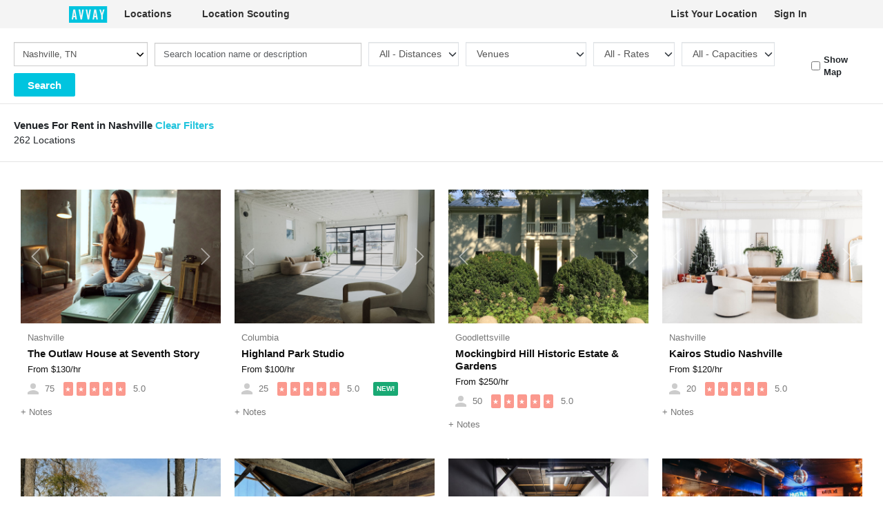

--- FILE ---
content_type: text/html;charset=UTF-8
request_url: https://www.avvay.com/space/search/landing-pages/nashville-venues-for-rent
body_size: 18948
content:
<!DOCTYPE html>
<html>
  <head>
    

    <title>Nashville Venues For Rent - AVVAY</title>

    <link rel="icon" type="image/png" href="/img/favicon.png" sizes="32x32">
    <link rel="icon" type="image/png" href="/img/favicon.png" sizes="16x16">
    <link rel="stylesheet" href="/css/styles-640abac007c5995307d13f6ac7bfaba4.css">
    <link rel="stylesheet" href="https://cdnjs.cloudflare.com/ajax/libs/font-awesome/6.7.2/css/all.min.css"/>
    <link rel="stylesheet" href="/css/bootstrap-datepicker3.min-90b2599620f77cb3fa81da459e1a6d07.css">
    <link rel="stylesheet" href="https://cdn.jsdelivr.net/jquery.webui-popover/1.2.1/jquery.webui-popover.min.css">

    <script src="/js/lib/jquery.min-82e7bc5ab678b71be0f6f8f2d2c3b77d.js"></script>
    <script src="/js/lib/handlebars-0a63d1ca4ab84541fd1a105f019046be.js"></script>
    <script src="https://cdn.jsdelivr.net/npm/bootstrap@5.3.3/dist/js/bootstrap.bundle.min.js"></script>
    <script src="/js/lib/bootbox.min-a2ed78afca8891d8062e86ee99834618.js"></script>
    <script src="https://cdn.jsdelivr.net/jquery.webui-popover/1.2.1/jquery.webui-popover.min.js"></script>
    <script src="/js/lib/bootstrap-validator-38c28aecfd6653e2acafe74e93e8a99a.js"></script>
    <script src="https://maps.googleapis.com/maps/api/js?key=AIzaSyDQtwDl0uPcXUg8yxpi9yF1X1ZFL-FpHwk&libraries=places"></script>
    <script src="/js/app-44f22cf76bc3b6ae83ac6e3ef2cf5b85.js"></script>
    <script src="//cdn.jsdelivr.net/npm/gasparesganga-jquery-loading-overlay@2.1.5/dist/loadingoverlay.min.js"></script>
    <script src="//apis.google.com/js/platform.js"></script>
    <script>
        //load google auth2 library
        gapi.load('auth2');

        //load the fb JavaScript SDK
        (function(d, s, id){
            var js, fjs = d.getElementsByTagName(s)[0];
            if (d.getElementById(id)) {return;}
            js = d.createElement(s); js.id = id;
            js.src = "//connect.facebook.com/en_US/sdk.js";
            fjs.parentNode.insertBefore(js, fjs);
        }(document, 'script', 'facebook-jssdk'));

        window.fbAsyncInit = function() {
            //SDK loaded, initialize it
            FB.init({
                appId: "244987009615637",
                version: "v3.0",
                cookie: true
            });
        };
    </script>
    <script src="/js/social-login-0350f8cee9359b2986aa4aeb9b081f03.js"></script>
    
      <script>
          !function(f,b,e,v,n,t,s){if(f.fbq)return;n=f.fbq=function(){n.callMethod?
              n.callMethod.apply(n,arguments):n.queue.push(arguments)};if(!f._fbq)f._fbq=n;
              n.push=n;n.loaded=!0;n.version='2.0';n.queue=[];t=b.createElement(e);t.async=!0;
              t.src=v;s=b.getElementsByTagName(e)[0];s.parentNode.insertBefore(t,s)}(window,
              document,'script','https://connect.facebook.net/en_US/fbevents.js');
          fbq('init', '443160282548621');
          fbq('track', 'PageView');
          fbq('track', 'ViewContent');

          //
          var fbEventCode = null;
          if(fbEventCode) {
              fbq('track', fbEventCode);
          }

      </script>
      <noscript><img height="1" width="1" alt="FB" style="display:none" src="https://www.facebook.com/tr?id=443160282548621&ev=PageView&noscript=1"></noscript>
    
    
      <script>
          window.heap=window.heap||[],heap.load=function(e,t){window.heap.appid=e,window.heap.config=t=t||{};var r=t.forceSSL||"https:"===document.location.protocol,a=document.createElement("script");a.type="text/javascript",a.async=!0,a.src=(r?"https:":"http:")+"//cdn.heapanalytics.com/js/heap-"+e+".js";var n=document.getElementsByTagName("script")[0];n.parentNode.insertBefore(a,n);for(var o=function(e){return function(){heap.push([e].concat(Array.prototype.slice.call(arguments,0)))}},p=["addEventProperties","addUserProperties","clearEventProperties","identify","removeEventProperty","setEventProperties","track","unsetEventProperty"],c=0;c<p.length;c++)heap[p[c]]=o(p[c])};
          heap.load("3749169737");
      </script>
        
    
    
    
      <script>
          (function(h,o,t,j,a,r){
              h.hj=h.hj||function(){(h.hj.q=h.hj.q||[]).push(arguments)};
              h._hjSettings={hjid:1032436,hjsv:6};
              a=o.getElementsByTagName('head')[0];
              r=o.createElement('script');r.async=1;
              r.src=t+h._hjSettings.hjid+j+h._hjSettings.hjsv;
              a.appendChild(r);
          })(window,document,'https://static.hotjar.com/c/hotjar-','.js?sv=');
      </script>
    
    
      <script>
          window.intercomSettings = {
              app_id: "n40q7qak"
          };
      </script>
      <script>
          (function(){var w=window;var ic=w.Intercom;if(typeof ic==="function"){ic('reattach_activator');ic('update',intercomSettings);}else{var d=document;var i=function(){i.c(arguments)};i.q=[];i.c=function(args){i.q.push(args)};w.Intercom=i;function l(){var s=d.createElement('script');s.type='text/javascript';s.async=true;s.src='https://widget.intercom.io/widget/n40q7qak';var x=d.getElementsByTagName('script')[0];x.parentNode.insertBefore(s,x);}if(w.attachEvent){w.attachEvent('onload',l);}else{w.addEventListener('load',l,false);}}})()
      </script>
    
    
      <!-- Start Optimize Page-Hiding Snippet -->
      <style>.async-hide { opacity: 0 !important} </style>
	  <!-- Google Tag Manager -->
	  
	  <script>(function(w,d,s,l,i){w[l]=w[l]||[];w[l].push({'gtm.start':
	  new Date().getTime(),event:'gtm.js'});var f=d.getElementsByTagName(s)[0],
	  j=d.createElement(s),dl=l!='dataLayer'?'&l='+l:'';j.async=true;j.src=
	  'https://www.googletagmanager.com/gtm.js?id='+i+dl;f.parentNode.insertBefore(j,f);
	  })(window,document,'script','dataLayer','GTM-5NZGRW2Z');</script>
	  
	  
	   <!-- End Google Tag Manager -->
	  
      <script>(function(a,s,y,n,c,h,i,d,e){s.className+=' '+y;h.start=1*new Date;
      h.end=i=function(){s.className=s.className.replace(RegExp(' ?'+y),'')};
      (a[n]=a[n]||[]).hide=h;setTimeout(function(){i();h.end=null},c);h.timeout=c;
      })(window,document.documentElement,'async-hide','dataLayer',4000,
      {'GTM-TJZ97SP':true});</script>
      <!-- End Optimize Page-Hiding Snippet -->
      <!-- Google Tag Manager -->
      <script async src="https://www.googletagmanager.com/gtag/js?id=UA-72603837-2"></script>

      <script>
        window.dataLayer = window.dataLayer || [];
        function gtag(){dataLayer.push(arguments);}
        var optimizeId = 'GTM-TJZ97SP';
        var analyticsTrackingId = 'UA-72603837-2';
        gtag('js', new Date());
        gtag('config', analyticsTrackingId, { 'optimize_id': optimizeId});
        gtag('config', 'AW-868013139');

        var envProfiles = ["prod"];
        var env = 'local';
        if(envProfiles.length > 0){
            env = envProfiles[0];
        }
        var userId = "anonymousUser" + '-' + env;

        gtag('event', 'page_view', {'send_to': 'AW-868013139', 'user_id': userId});

      </script>
	  
    
    <script src='https://www.google.com/recaptcha/api.js'></script>
  

    <meta charset="utf-8">
    <meta http-equiv="x-ua-compatible" content="ie=edge">
    <meta name="viewport" content="width=device-width, initial-scale=1, maximum-scale=1">
    <meta name="p:domain_verify" content="04be04bd91e6415084ee5e8fbc2aec91" />
    <meta name="msvalidate.01" content="03F1FAC086AEAC4B0CAEDDA60B166879" />

    <meta name="description" content="The best way to rent photo studios and filming locations in Nashville, TN. Discover locations starting at $25/hour from trusted local hosts. Read reviews and easily book in minutes." >
    <meta itemprop="name" content="Rent venues in Nashville from local hosts starting at $25/hr - AVVAY">
    <meta itemprop="description" content="The best way to rent photo studios and filming locations in Nashville, TN. Discover locations starting at $25/hour from trusted local hosts. Read reviews and easily book in minutes.">
    <meta itemprop="image" content="/img/url-preview-image.jpg">
    <meta name="twitter:card" content="The best way to rent photo studios and filming locations in Nashville, TN. Discover locations starting at $25/hour from trusted local hosts. Read reviews and easily book in minutes." />
    <meta name="twitter:site" content="Rent venues in Nashville from local hosts starting at $25/hr - AVVAY" />
    <meta name="twitter:title" content="Rent venues in Nashville from local hosts starting at $25/hr - AVVAY" />
    <meta name="twitter:description" content="The best way to rent photo studios and filming locations in Nashville, TN. Discover locations starting at $25/hour from trusted local hosts. Read reviews and easily book in minutes." />
    <meta name="twitter:creator" content="Rent venues in Nashville from local hosts starting at $25/hr - AVVAY" />
    <meta name="twitter:image" content="/img/url-preview-image.jpg" />
    <meta name="og:title" content="Rent venues in Nashville from local hosts starting at $25/hr - AVVAY" />
    <meta name="og:type" content="article" />
    <meta name="og:url" content="https://www.avvay.com/space/search/Nashville" />
    <meta name="og:image" content="/img/url-preview-image.jpg" />
    <meta name="og:description" content="The best way to rent photo studios and filming locations in Nashville, TN. Discover locations starting at $25/hour from trusted local hosts. Read reviews and easily book in minutes." />
    <meta name="og:site_name" content="Rent venues in Nashville from local hosts starting at $25/hr - AVVAY" />
    <meta content="320" property="og:image:width" />
    <meta content="240" property="og:image:height" />
    <meta property="fb:app_id" content="902360759972298" />
  
  <link rel="canonical" href="https://www.avvay.com/space/search/Nashville">
  <script src="/js/lib/jquery-ui.min-5a515c9759872a6848e76d2edccb3430.js"></script>
  </head>
  <body class="system-sans-serif">
  
  <!-- Google Tag Manager (noscript) -->
  
  <noscript><iframe src="https://www.googletagmanager.com/ns.html?id=GTM-5NZGRW2Z"
  height="0" width="0" style="display:none;visibility:hidden"></iframe></noscript>
  
  
   <!-- End Google Tag Manager (noscript) -->
  
  <!--[if lt IE 11]>
  <div class="bg-red pa4 tc white f2">
    You are using an outdated browser.
    <a href="http://browsehappy.com/" class="yellow link">Upgrade your browser today</a> or
    <a href="http://www.google.com/chromeframe/?redirect=true" class="yellow link">
        install Google Chrome Frame
    </a>
    to better experience this site.
  </div>
  <![endif]-->

  <!-- Header -->
  <div>
    <div class="bg-near-white ph0 ph3-m ph0-ns">

      <!-- Show Desktop Nav-->
      <div class="dn flex-ns justify-between mw10 center items-center">
        <!-- Main Nav -->
        <div>
          <a href="/" title="AVVAY"><img src="/img/logo-sm-08c48295336932e86cca5932979c4ca1.svg" alt="AVVAY" class=""></a>
          <a class="link dark-gray hover-black pa3 ph4 fw6 dib hover-bg-black-10" href="/" title="Locations">Locations</a>
          <a class="link dark-gray hover-black pa3 ph4 fw6 dib hover-bg-black-10" href="/concierge" title="Location Scouting">Location Scouting</a>
        </div>
        <div>
          <a class="link dark-gray hover-black pa3 fw6 dib" href="/list-space" title="List Your Location">List Your Location</a>
          <a class="link dark-gray hover-black pa3 fw6 dib" href="/login" title="Sign In">Sign In</a>
          <!-- Dropdown for Logged-in User -->
            
        </div>
      </div>

      <!-- Show Mobile Nav -->
      <div class="navbar bg-near-white navbar-expand-lg navbar-light bg-light dn-ns w-100 pa0 mobile-device-nav">
        <div class="container-fluid">
          <div class="navbar-header mh0 w-100">
            <div class="container-fluid  logo-section-inner">
              <a href="/" title="Home">
                <img src="/img/logo-teal-ec546927ef9f7def3a8a4603844a0eb6.svg" alt="AVVAY" class="pa2">
              </a>
              <button type="button" class="cursor navbar-toggle bn bg-transparent collapsed" data-bs-toggle="collapse"
                      data-bs-target="#mobile-menu-inner" aria-expanded="false">
                            <span class="mobile-nav-icon bg-black"><i class="fa fa-bars" aria-hidden="true"></i></span>
              </button>
            </div>
          </div>
          <div class="collapse navbar-collapse " id="mobile-menu-inner">
            <ul class="nav navbar-nav">
              <li class="pl4 ml0">
                <a class="bt b--black-10 mr4 f3 fw7 near-black hover-black" href="/" title="Locations">Locations</a>
              </li>
              <li class="pl4 ml0">
                <a class="bt b--black-10 mr4 f3 fw7 near-black hover-black" href="/pro/home" title="Creative Pros">Creative Pros</a>
              </li>
              <li class="pl4 ml0">
                <a class="bt b--black-10 mr4 f3 fw7 near-black hover-black" href="/concierge" title="Creative Pros">Location Scouting</a>
              </li>
              <li class="pl4 ml0">
                <a class="bt b--black-10 mr4 f3 fw7 near-black hover-black" href="/list-space" title="List Your Space">List Your Locations</a>
              </li>
              <li class="pl4 ml0">
                
              </li>
              <li class="pl4 ml0">
                
              </li>
              <li class="pl4 ml0">
                
              </li>
              <li class="pl4 ml0">
                <a class="bt b--black-10 mr4 f3 fw7 near-black hover-black" href="/login" title="Sign In">Sign In</a>
              </li>
            </ul>
          </div>
        </div>
      </div>
    </div>
  </div>

  <div class="">
  <div class="w-100">

    <!-- search form -->
    <div class="db db-ns bg-white">
      <form action="/space/search/landing-pages/nashville-venues-for-rent" method="GET" class="flex flex-wrap" id="marketSearchForm">
        <div id="searchFilters" class="order-2 order-1-ns flex-ns items-center justify-between bb b--black-10 ph4 pv3 w-100 dn">
          <div class="flex-ns flex-wrap items-center">
            <input type="hidden" id="categoryGroupingId" name="categoryGroupingId" value="" />
            <!-- Location Filter -->
            <div class="pv3 pr3-ns">
              <label class="dn" for="locationSelector">Location</label>
              <select id="locationSelector" onchange="this.form.submit();" class="form-control" name="location">
                <option value="all">All Cities</option>
                <option value="Nashville" selected="selected">Nashville, TN</option>
                <option value="Los Angeles">Los Angeles, CA</option>
                <option value="Austin">Austin, TX</option>
                <option value="Miami">Miami, FL</option>
                <option value="Atlanta">Atlanta, GA</option>
                <option value="Kansas City, MO">Kansas City, MO, MO</option>
                <option value="Boston">Boston, MA</option>
                <option value="Chicago">Chicago, IL</option>
                <option value="Kansas City, KS">Kansas City, KS, KS</option>
                <option value="Dallas">Dallas, TX</option>
                <option value="Indianapolis">Indianapolis, IN</option>
                <option value="Denver">Denver, CO</option>
                <option value="Houston">Houston, TX</option>
                <option value="Las Vegas">Las Vegas, NV</option>
                <option value="Hilton Head Island">Hilton Head Island, SC</option>
                <option value="New Orleans">New Orleans, LA</option>
                <option value="Santa Barbara">Santa Barbara, CA</option>
                <option value="Albuquerque">Albuquerque, NM</option>
                <option value="New York">New York, NY</option>
                <option value="Knoxville">Knoxville, TN</option>
                <option value="Philadelphia">Philadelphia, PA</option>
                <option value="Marfa">Marfa, TX</option>
                <option value="Pittsburgh">Pittsburgh, PA</option>
                <option value="Portland">Portland, OR</option>
                <option value="San Diego">San Diego, CA</option>
                <option value="San Francisco">San Francisco, CA</option>
                <option value="Seattle">Seattle, WA</option>
                <option value="Washington">Washington, DC</option>
                <option value="Fort Lauderdale">Fort Lauderdale, FL</option>
                <option value="San Antonio">San Antonio, TX</option>
                <option value="San Bernardino">San Bernardino, CA</option>
                <option value="Raleigh">Raleigh, NC</option>
                <option value="Memphis">Memphis, TN</option>
                <option value="Orlando">Orlando, FL</option>
                <option value="Gainesville">Gainesville, FL</option>
                <option value="Newport Beach">Newport Beach, CA</option>
                <option value="Palm Springs">Palm Springs, CA</option>
                <option value="Albany">Albany, NY</option>
                <option value="Minneapolis">Minneapolis, MN</option>
                <option value="Phoenix">Phoenix, AZ</option>
                <option value="Tampa">Tampa, FL</option>
                <option value="Boise">Boise, ID</option>
                <option value="Fort Worth">Fort Worth, TX</option>
                <option value="Asheville">Asheville, NC</option>
                <option value="Birmingham">Birmingham, AL</option>
                <option value="Columbia">Columbia, SC</option>
                <option value="Detroit">Detroit, MI</option>
                <option value="Greensboro">Greensboro, NC</option>
                <option value="Greenville">Greenville, SC</option>
                <option value="Huntsville">Huntsville, AL</option>
                <option value="Mobile">Mobile, AL</option>
                <option value="Wilmington">Wilmington, NC</option>
                <option value="Salt Lake City">Salt Lake City, UT</option>
                <option value="Charlotte">Charlotte, NC</option>
                <option value="Oklahoma City">Oklahoma City, OK</option>
                <option value="St. Louis">St. Louis, MO</option>
                <option value="Columbus">Columbus, OH</option>
                <option value="Toronto">Toronto, ON</option>
                <option value="Cleveland">Cleveland, OH</option>
                <option value="Winnipeg">Winnipeg, MB</option>
                <option value="Trenton">Trenton, NJ</option>
                <option value="Newark">Newark, NJ</option>
              </select>
            </div>
            <!-- Search Box -->
            <div class="pv3 pr3-ns">
              <input type="text" placeholder="Search location name or description" class="form-control f4 pa2 br2 ba b--black-20 h-34 w-300" id="searchText" name="searchText" value="" />
            </div>
            <!-- Location Filter -->
            <div class="pv3 pr3-ns">
              <label class="dn" for="">Distance</label>
              <select onchange="this.form.submit();" class="form-control form-select" id="distanceRangeType" name="distanceRangeType">
                <option value="DEFAULT" selected="selected">All - Distances</option>
                <option value="FROM_0_TO_10">0mi - 10mi</option>
                <option value="FROM_10_TO_20">10mi - 20mi</option>
                <option value="FROM_20_TO_UNBOUNDED">20mi +</option>
              </select>
            </div>
            <!-- Type Filter -->
            <div class="pv3 pr3-ns">
              <label class="dn" for="">Type</label>
              <select onchange="this.form.submit();" class="form-control form-select" id="categoryId" name="categoryId">
                <option value="">All - Types</option>
                <option value="2">Recording Studios</option>
                <option value="12">Rehearsal Spaces</option>
                <option value="22">Writing Rooms</option>
                <option value="32">Photo Locations</option>
                <option value="52">Photo Studios</option>
                <option value="62">Video Locations</option>
                <option value="72">Video Studios</option>
                <option value="82">Art Studios</option>
                <option value="92">Galleries</option>
                <option value="102">Dance Studios</option>
                <option value="112">Theatres</option>
                <option value="172">Commercial Kitchens</option>
                <option value="182" selected="selected">Venues</option>
                <option value="192">Meet Ups</option>
              </select>
            </div>
            <!-- Hourly Rate Filter-->
            <div class="pv3 pr3-ns">
              <label class="dn" for="">Hourly Rate</label>
              <select onchange="this.form.submit();" class="form-control form-select" id="rateRangeType" name="rateRangeType">
                <option value="DEFAULT" selected="selected">All - Rates</option>
                <option value="FROM_0_TO_25">$0 - $25</option>
                <option value="FROM_25_TO_50">$25 - $50</option>
                <option value="FROM_50_TO_100">$50 - $100</option>
                <option value="FROM_100_TO_200">$100 - $200</option>
                <option value="FROM_200_TO_300">$200 - $300</option>
                <option value="FROM_300_TO_400">$300 - $400</option>
                <option value="FROM_400_TO_500">$400 - $500</option>
                <option value="FROM_500_TO_UNBOUNDED">$500 +</option>
              </select>
            </div>
            <!-- Capacity Filter -->
            <div class="pv3 pr3-ns">
              <label class="dn" for="">Guests</label>
              <select onchange="this.form.submit();" class="form-control form-select" id="capacityRangeType" name="capacityRangeType">
                <option value="DEFAULT" selected="selected">All - Capacities</option>
                <option value="FROM_1_TO_10">1 - 10</option>
                <option value="FROM_11_TO_50">10 - 50</option>
                <option value="FROM_51_TO_100">50 - 100</option>
                <option value="FROM_101_TO_UNBOUNDED">100 +</option>
                
              </select>
            </div>
            <!-- Buttons-->
            <div>
              <div class="flex">
                <div class="pr3">
                  <button class="bg-teal hover-bg-teal white bn br2 ph4 f3 fw6 tc h-34">Search</button>
                </div>
              </div>
            </div>
          </div>
          <!-- Show Map Control-->
          <div class="dn db-ns">
            <div class="pt3 pt0-ns f4 v-mid flex items-center">
              <input id="showMap" type="checkbox" class="cursor" name="showMap" value="true"><input type="hidden" name="_showMap" value="on"/>
              <label class="pa2 ma0">Show Map</label>
            </div>
          </div>
        </div>
        <div class="order-1 order-2-ns w-100 flex flex-wrap-ns items-center justify-between bb b--black-10 pa4">
          <div class="flex-ns items-center w-100">
			<h1 class="f3 pv0 mv0 pr3 lh-copy">Venues For Rent in Nashville
               <a href="/space/search/Nashville" class="f3 teal hover-teal">Clear Filters</a>
            </h1>
          </div>
		  <div>262 Locations</div>
          <div class="db dn-ns w-25 tr">
            <a id="searchFiltersToggle" class=""><img src="/img/filters.svg"></a>
          </div>
          <!-- TODO: Search Results Text
          <h2 class="f3 pv0 mv0">
            <span th:text="${categoryGroupingName}">Photography</span>
            spaces near
            <span th:text="${search.location}">Franklin, TN</span>
          </h2>-->
        </div>
		
      </form>
    </div>

    <!-- no search results found messaging-->
    

    <!-- begin show search results -->
    <div class="flex justify-between">
      <div class="w-100 pv3">
        
  <div class="flex flex-wrap ph2-m ph4-ns pt3">
  <div class="w-100 w-50-m w-25-ns pv3 ph4 ph3-m ph3-ns">
    <div class="pv3">
      <a href="https://www.avvay.com/nashville/space/38742/video-locations/filming-location/the-outlaw-house-at-seventhstory" class="" target="_blank">
        <div class="bg-dark-gray loading">
          <div id="smallSpaceMediaViewer-38742" class="carousel slide lazy">

    <div role="listbox" class="carousel-inner">
      <div class="carousel-item active">

        <img src="https://avvay-aws-production.imgix.net/space-media/space-media-794272-prod.jpg?w=610&amp;h=408&amp;dpr=2&amp;fit=crop&amp;q=50"
             alt="The Outlaw House at Seventh Story"
             class="w-100">
        

        <!-- TODO: lazy loading of videos not supported yet... -->
        
      </div>
      <div class="carousel-item">

        <img src="https://avvay-aws-production.imgix.net/space-media/space-media-794412-prod.jpg?w=610&amp;h=408&amp;dpr=2&amp;fit=crop&amp;q=50"
             alt="The Outlaw House at Seventh Story"
             class="w-100">
        

        <!-- TODO: lazy loading of videos not supported yet... -->
        
      </div>
      <div class="carousel-item">

        
        <img data-lazy-src="https://avvay-aws-production.imgix.net/space-media/space-media-794282-prod.jpg?w=610&amp;h=408&amp;dpr=2&amp;fit=crop&amp;q=50"
             alt="The Outlaw House at Seventh Story"
             class="w-100">

        <!-- TODO: lazy loading of videos not supported yet... -->
        
      </div>
      <div class="carousel-item">

        
        <img data-lazy-src="https://avvay-aws-production.imgix.net/space-media/space-media-897122-prod.png?w=610&amp;h=408&amp;dpr=2&amp;fit=crop&amp;q=50"
             alt="The Outlaw House at Seventh Story"
             class="w-100">

        <!-- TODO: lazy loading of videos not supported yet... -->
        
      </div>
      <div class="carousel-item">

        
        <img data-lazy-src="https://avvay-aws-production.imgix.net/space-media/space-media-794692-prod.jpg?w=610&amp;h=408&amp;dpr=2&amp;fit=crop&amp;q=50"
             alt="The Outlaw House at Seventh Story"
             class="w-100">

        <!-- TODO: lazy loading of videos not supported yet... -->
        
      </div>
      <div class="carousel-item">

        
        <img data-lazy-src="https://avvay-aws-production.imgix.net/space-media/space-media-794302-prod.jpg?w=610&amp;h=408&amp;dpr=2&amp;fit=crop&amp;q=50"
             alt="The Outlaw House at Seventh Story"
             class="w-100">

        <!-- TODO: lazy loading of videos not supported yet... -->
        
      </div>
      <div class="carousel-item">

        
        <img data-lazy-src="https://avvay-aws-production.imgix.net/space-media/space-media-794732-prod.jpg?w=610&amp;h=408&amp;dpr=2&amp;fit=crop&amp;q=50"
             alt="The Outlaw House at Seventh Story"
             class="w-100">

        <!-- TODO: lazy loading of videos not supported yet... -->
        
      </div>
      <div class="carousel-item">

        
        <img data-lazy-src="https://avvay-aws-production.imgix.net/space-media/space-media-794322-prod.jpg?w=610&amp;h=408&amp;dpr=2&amp;fit=crop&amp;q=50"
             alt="The Outlaw House at Seventh Story"
             class="w-100">

        <!-- TODO: lazy loading of videos not supported yet... -->
        
      </div>
      <div class="carousel-item">

        
        <img data-lazy-src="https://avvay-aws-production.imgix.net/space-media/space-media-794552-prod.jpg?w=610&amp;h=408&amp;dpr=2&amp;fit=crop&amp;q=50"
             alt="The Outlaw House at Seventh Story"
             class="w-100">

        <!-- TODO: lazy loading of videos not supported yet... -->
        
      </div>
      <div class="carousel-item">

        
        <img data-lazy-src="https://avvay-aws-production.imgix.net/space-media/space-media-794402-prod.jpg?w=610&amp;h=408&amp;dpr=2&amp;fit=crop&amp;q=50"
             alt="The Outlaw House at Seventh Story"
             class="w-100">

        <!-- TODO: lazy loading of videos not supported yet... -->
        
      </div>
      <div class="carousel-item">

        
        <img data-lazy-src="https://avvay-aws-production.imgix.net/space-media/space-media-794562-prod.jpg?w=610&amp;h=408&amp;dpr=2&amp;fit=crop&amp;q=50"
             alt="The Outlaw House at Seventh Story"
             class="w-100">

        <!-- TODO: lazy loading of videos not supported yet... -->
        
      </div>
      <div class="carousel-item">

        
        <img data-lazy-src="https://avvay-aws-production.imgix.net/space-media/space-media-794782-prod.jpg?w=610&amp;h=408&amp;dpr=2&amp;fit=crop&amp;q=50"
             alt="The Outlaw House at Seventh Story"
             class="w-100">

        <!-- TODO: lazy loading of videos not supported yet... -->
        
      </div>
      <div class="carousel-item">

        
        <img data-lazy-src="https://avvay-aws-production.imgix.net/space-media/space-media-794432-prod.heic?w=610&amp;h=408&amp;dpr=2&amp;fit=crop&amp;q=50"
             alt="The Outlaw House at Seventh Story"
             class="w-100">

        <!-- TODO: lazy loading of videos not supported yet... -->
        
      </div>
      <div class="carousel-item">

        
        <img data-lazy-src="https://avvay-aws-production.imgix.net/space-media/space-media-794452-prod.HEIC?w=610&amp;h=408&amp;dpr=2&amp;fit=crop&amp;q=50"
             alt="The Outlaw House at Seventh Story"
             class="w-100">

        <!-- TODO: lazy loading of videos not supported yet... -->
        
      </div>
      <div class="carousel-item">

        
        <img data-lazy-src="https://avvay-aws-production.imgix.net/space-media/space-media-794472-prod.heic?w=610&amp;h=408&amp;dpr=2&amp;fit=crop&amp;q=50"
             alt="The Outlaw House at Seventh Story"
             class="w-100">

        <!-- TODO: lazy loading of videos not supported yet... -->
        
      </div>
      <div class="carousel-item">

        
        <img data-lazy-src="https://avvay-aws-production.imgix.net/space-media/space-media-794482-prod.HEIC?w=610&amp;h=408&amp;dpr=2&amp;fit=crop&amp;q=50"
             alt="The Outlaw House at Seventh Story"
             class="w-100">

        <!-- TODO: lazy loading of videos not supported yet... -->
        
      </div>
      <div class="carousel-item">

        
        <img data-lazy-src="https://avvay-aws-production.imgix.net/space-media/space-media-794382-prod.jpg?w=610&amp;h=408&amp;dpr=2&amp;fit=crop&amp;q=50"
             alt="The Outlaw House at Seventh Story"
             class="w-100">

        <!-- TODO: lazy loading of videos not supported yet... -->
        
      </div>
      <div class="carousel-item">

        
        <img data-lazy-src="https://avvay-aws-production.imgix.net/space-media/space-media-897102-prod.png?w=610&amp;h=408&amp;dpr=2&amp;fit=crop&amp;q=50"
             alt="The Outlaw House at Seventh Story"
             class="w-100">

        <!-- TODO: lazy loading of videos not supported yet... -->
        
      </div>
      <div class="carousel-item">

        
        <img data-lazy-src="https://avvay-aws-production.imgix.net/space-media/space-media-794652-prod.jpg?w=610&amp;h=408&amp;dpr=2&amp;fit=crop&amp;q=50"
             alt="The Outlaw House at Seventh Story"
             class="w-100">

        <!-- TODO: lazy loading of videos not supported yet... -->
        
      </div>
      <div class="carousel-item">

        
        <img data-lazy-src="https://avvay-aws-production.imgix.net/space-media/space-media-794392-prod.jpg?w=610&amp;h=408&amp;dpr=2&amp;fit=crop&amp;q=50"
             alt="The Outlaw House at Seventh Story"
             class="w-100">

        <!-- TODO: lazy loading of videos not supported yet... -->
        
      </div>
      <div class="carousel-item">

        
        <img data-lazy-src="https://avvay-aws-production.imgix.net/space-media/space-media-794502-prod.heic?w=610&amp;h=408&amp;dpr=2&amp;fit=crop&amp;q=50"
             alt="The Outlaw House at Seventh Story"
             class="w-100">

        <!-- TODO: lazy loading of videos not supported yet... -->
        
      </div>
      <div class="carousel-item">

        
        <img data-lazy-src="https://avvay-aws-production.imgix.net/space-media/space-media-794512-prod.heic?w=610&amp;h=408&amp;dpr=2&amp;fit=crop&amp;q=50"
             alt="The Outlaw House at Seventh Story"
             class="w-100">

        <!-- TODO: lazy loading of videos not supported yet... -->
        
      </div>
      <div class="carousel-item">

        
        <img data-lazy-src="https://avvay-aws-production.imgix.net/space-media/space-media-794532-prod.heic?w=610&amp;h=408&amp;dpr=2&amp;fit=crop&amp;q=50"
             alt="The Outlaw House at Seventh Story"
             class="w-100">

        <!-- TODO: lazy loading of videos not supported yet... -->
        
      </div>
      <div class="carousel-item">

        
        <img data-lazy-src="https://avvay-aws-production.imgix.net/space-media/space-media-897112-prod.png?w=610&amp;h=408&amp;dpr=2&amp;fit=crop&amp;q=50"
             alt="The Outlaw House at Seventh Story"
             class="w-100">

        <!-- TODO: lazy loading of videos not supported yet... -->
        
      </div>
      <div class="carousel-item">

        
        <img data-lazy-src="https://avvay-aws-production.imgix.net/space-media/space-media-794582-prod.jpg?w=610&amp;h=408&amp;dpr=2&amp;fit=crop&amp;q=50"
             alt="The Outlaw House at Seventh Story"
             class="w-100">

        <!-- TODO: lazy loading of videos not supported yet... -->
        
      </div>
      <div class="carousel-item">

        
        <img data-lazy-src="https://avvay-aws-production.imgix.net/space-media/space-media-794592-prod.jpg?w=610&amp;h=408&amp;dpr=2&amp;fit=crop&amp;q=50"
             alt="The Outlaw House at Seventh Story"
             class="w-100">

        <!-- TODO: lazy loading of videos not supported yet... -->
        
      </div>
      <div class="carousel-item">

        
        <img data-lazy-src="https://avvay-aws-production.imgix.net/space-media/space-media-897142-prod.png?w=610&amp;h=408&amp;dpr=2&amp;fit=crop&amp;q=50"
             alt="The Outlaw House at Seventh Story"
             class="w-100">

        <!-- TODO: lazy loading of videos not supported yet... -->
        
      </div>
      <div class="carousel-item">

        
        <img data-lazy-src="https://avvay-aws-production.imgix.net/space-media/space-media-794522-prod.heic?w=610&amp;h=408&amp;dpr=2&amp;fit=crop&amp;q=50"
             alt="The Outlaw House at Seventh Story"
             class="w-100">

        <!-- TODO: lazy loading of videos not supported yet... -->
        
      </div>
      <div class="carousel-item">

        
        <img data-lazy-src="https://avvay-aws-production.imgix.net/space-media/space-media-794542-prod.heic?w=610&amp;h=408&amp;dpr=2&amp;fit=crop&amp;q=50"
             alt="The Outlaw House at Seventh Story"
             class="w-100">

        <!-- TODO: lazy loading of videos not supported yet... -->
        
      </div>
      <div class="carousel-item">

        
        <img data-lazy-src="https://avvay-aws-production.imgix.net/space-media/space-media-897132-prod.png?w=610&amp;h=408&amp;dpr=2&amp;fit=crop&amp;q=50"
             alt="The Outlaw House at Seventh Story"
             class="w-100">

        <!-- TODO: lazy loading of videos not supported yet... -->
        
      </div>
      <div class="carousel-item">

        
        <img data-lazy-src="https://avvay-aws-production.imgix.net/space-media/space-media-794642-prod.jpg?w=610&amp;h=408&amp;dpr=2&amp;fit=crop&amp;q=50"
             alt="The Outlaw House at Seventh Story"
             class="w-100">

        <!-- TODO: lazy loading of videos not supported yet... -->
        
      </div>
      <div class="carousel-item">

        
        <img data-lazy-src="https://avvay-aws-production.imgix.net/space-media/space-media-794662-prod.jpg?w=610&amp;h=408&amp;dpr=2&amp;fit=crop&amp;q=50"
             alt="The Outlaw House at Seventh Story"
             class="w-100">

        <!-- TODO: lazy loading of videos not supported yet... -->
        
      </div>
      <div class="carousel-item">

        
        <img data-lazy-src="https://avvay-aws-production.imgix.net/space-media/space-media-794682-prod.jpg?w=610&amp;h=408&amp;dpr=2&amp;fit=crop&amp;q=50"
             alt="The Outlaw House at Seventh Story"
             class="w-100">

        <!-- TODO: lazy loading of videos not supported yet... -->
        
      </div>
      <div class="carousel-item">

        
        <img data-lazy-src="https://avvay-aws-production.imgix.net/space-media/space-media-794702-prod.jpg?w=610&amp;h=408&amp;dpr=2&amp;fit=crop&amp;q=50"
             alt="The Outlaw House at Seventh Story"
             class="w-100">

        <!-- TODO: lazy loading of videos not supported yet... -->
        
      </div>
      <div class="carousel-item">

        
        <img data-lazy-src="https://avvay-aws-production.imgix.net/space-media/space-media-794742-prod.jpg?w=610&amp;h=408&amp;dpr=2&amp;fit=crop&amp;q=50"
             alt="The Outlaw House at Seventh Story"
             class="w-100">

        <!-- TODO: lazy loading of videos not supported yet... -->
        
      </div>
      <div class="carousel-item">

        
        <img data-lazy-src="https://avvay-aws-production.imgix.net/space-media/space-media-794462-prod.heic?w=610&amp;h=408&amp;dpr=2&amp;fit=crop&amp;q=50"
             alt="The Outlaw House at Seventh Story"
             class="w-100">

        <!-- TODO: lazy loading of videos not supported yet... -->
        
      </div>
      <div class="carousel-item">

        
        <img data-lazy-src="https://avvay-aws-production.imgix.net/space-media/space-media-794772-prod.jpg?w=610&amp;h=408&amp;dpr=2&amp;fit=crop&amp;q=50"
             alt="The Outlaw House at Seventh Story"
             class="w-100">

        <!-- TODO: lazy loading of videos not supported yet... -->
        
      </div>
      <div class="carousel-item">

        <img src="https://avvay-aws-production.imgix.net/space-media/space-media-897152-prod.png?w=610&amp;h=408&amp;dpr=2&amp;fit=crop&amp;q=50"
             alt="The Outlaw House at Seventh Story"
             class="w-100">
        

        <!-- TODO: lazy loading of videos not supported yet... -->
        
      </div>
      
      
      
      
      
      
      
      
      
      
      
      
      
      
      
      
      
      
      
      
      
      
      
      
      
      
      
      
      
      
      
      
      
      
      
      
      
      
    </div>

    
    
    <a href="#smallSpaceMediaViewer-38742"
      role="button"
      data-bs-slide="prev"
      class="carousel-control-prev"
     >
      <span class="carousel-control-prev-icon" aria-hidden="true"></span>
      <span class="visually-hidden">Previous</span>
    </a>

    <a href="#smallSpaceMediaViewer-38742"
      role="button"
      data-bs-slide="next"
      class="carousel-control-next"
     >
      <span class="carousel-control-next-icon" aria-hidden="true"></span>
      <span class="visually-hidden">Next</span>
    </a>

  </div>
        </div>
      </a>
      <div class="w-100">
        <a href="https://www.avvay.com/nashville/space/38742/video-locations/filming-location/the-outlaw-house-at-seventhstory" class="bg-animate db hover-bg-near-white pa3" target="_blank">
          <p class="f4 system-sans-serif gray pv1 mv0 lh-copy" href="https://www.avvay.com/nashville/space/38742/video-locations/filming-location/the-outlaw-house-at-seventhstory">Nashville</p>
          <h2 class="near-black pv1 mv0 avenir fw6 f3 lh-title" href="https://www.avvay.com/nashville/space/38742/video-locations/filming-location/the-outlaw-house-at-seventhstory">The Outlaw House at Seventh Story</h2>
          <div class="f4 system-sans-serif near-black pb1 mt1 mb2 lh-copy pr3">From $<span>130</span>/hr</div>
          <div class="flex items-center">
            <div class="f4 v-mid pr3 gray">
              <svg class="v-mid mr2" width="16" height="16" viewBox="0 0 16 16" fill="none" xmlns="http://www.w3.org/2000/svg">
                <path d="M8.17021 10C2.7234 10 0 13.2 0 13.2V16H8.17021H16V13.2C16 13.2 13.617 10 8.17021 10Z" fill="#CCCCCC" />
                <circle cx="8" cy="4" r="4" fill="#CCCCCC" />
              </svg>
              <span>75</span>
            </div>
            
    
      <div class="fw4">
        <span>
          <span class="f5 dib bg-red-80 ph1 pv1 white br2 ml1 mr1">★</span><span class="f5 dib bg-red-80 ph1 pv1 white br2 ml1 mr1">★</span><span class="f5 dib bg-red-80 ph1 pv1 white br2 ml1 mr1">★</span><span class="f5 dib bg-red-80 ph1 pv1 white br2 ml1 mr1">★</span><span class="f5 dib bg-red-80 ph1 pv1 white br2 ml1 mr1">★</span>
        </span>
        
        
        <span class="f4 system-sans-serif gray pv0 mt1 lh-copy pl2 mr3">5.0</span>
      </div>
    
  
            
            
          </div>
		 </a>
		<div class="flex f4 pt2 near-black"><a class="cursor gray hover-gray viewSpaceNotes"><span class="icon">+</span> Notes</a></div>
		<div class="flex pt1 hide avvayNotes">
			<div class="near-black f4">We are thrilled to present Seventh Story&#39;s new studio! Their space offers moody vibes, a musically geared aesthetic and plenty of depth and texture for your next shoot.</div>
		</div>
      </div>
    </div>
  </div>
  <div class="w-100 w-50-m w-25-ns pv3 ph4 ph3-m ph3-ns">
    <div class="pv3">
      <a href="https://www.avvay.com/nashville/space/43062/photo-studios/filming-location/highland-park-studio" class="" target="_blank">
        <div class="bg-dark-gray loading">
          <div id="smallSpaceMediaViewer-43062" class="carousel slide lazy">

    <div role="listbox" class="carousel-inner">
      <div class="carousel-item active">

        <img src="https://avvay-aws-production.imgix.net/space-media/space-media-921382-prod.jpeg?w=610&amp;h=408&amp;dpr=2&amp;fit=crop&amp;q=50"
             alt="Highland Park Studio"
             class="w-100">
        

        <!-- TODO: lazy loading of videos not supported yet... -->
        
      </div>
      <div class="carousel-item">

        <img src="https://avvay-aws-production.imgix.net/space-media/space-media-921392-prod.jpeg?w=610&amp;h=408&amp;dpr=2&amp;fit=crop&amp;q=50"
             alt="Highland Park Studio"
             class="w-100">
        

        <!-- TODO: lazy loading of videos not supported yet... -->
        
      </div>
      <div class="carousel-item">

        
        <img data-lazy-src="https://avvay-aws-production.imgix.net/space-media/space-media-921402-prod.jpeg?w=610&amp;h=408&amp;dpr=2&amp;fit=crop&amp;q=50"
             alt="Highland Park Studio"
             class="w-100">

        <!-- TODO: lazy loading of videos not supported yet... -->
        
      </div>
      <div class="carousel-item">

        
        <img data-lazy-src="https://avvay-aws-production.imgix.net/space-media/space-media-921412-prod.jpeg?w=610&amp;h=408&amp;dpr=2&amp;fit=crop&amp;q=50"
             alt="Highland Park Studio"
             class="w-100">

        <!-- TODO: lazy loading of videos not supported yet... -->
        
      </div>
      <div class="carousel-item">

        
        <img data-lazy-src="https://avvay-aws-production.imgix.net/space-media/space-media-921422-prod.jpeg?w=610&amp;h=408&amp;dpr=2&amp;fit=crop&amp;q=50"
             alt="Highland Park Studio"
             class="w-100">

        <!-- TODO: lazy loading of videos not supported yet... -->
        
      </div>
      <div class="carousel-item">

        
        <img data-lazy-src="https://avvay-aws-production.imgix.net/space-media/space-media-921432-prod.jpeg?w=610&amp;h=408&amp;dpr=2&amp;fit=crop&amp;q=50"
             alt="Highland Park Studio"
             class="w-100">

        <!-- TODO: lazy loading of videos not supported yet... -->
        
      </div>
      <div class="carousel-item">

        
        <img data-lazy-src="https://avvay-aws-production.imgix.net/space-media/space-media-921442-prod.jpeg?w=610&amp;h=408&amp;dpr=2&amp;fit=crop&amp;q=50"
             alt="Highland Park Studio"
             class="w-100">

        <!-- TODO: lazy loading of videos not supported yet... -->
        
      </div>
      <div class="carousel-item">

        
        <img data-lazy-src="https://avvay-aws-production.imgix.net/space-media/space-media-921452-prod.jpeg?w=610&amp;h=408&amp;dpr=2&amp;fit=crop&amp;q=50"
             alt="Highland Park Studio"
             class="w-100">

        <!-- TODO: lazy loading of videos not supported yet... -->
        
      </div>
      <div class="carousel-item">

        
        <img data-lazy-src="https://avvay-aws-production.imgix.net/space-media/space-media-921462-prod.jpeg?w=610&amp;h=408&amp;dpr=2&amp;fit=crop&amp;q=50"
             alt="Highland Park Studio"
             class="w-100">

        <!-- TODO: lazy loading of videos not supported yet... -->
        
      </div>
      <div class="carousel-item">

        
        <img data-lazy-src="https://avvay-aws-production.imgix.net/space-media/space-media-921472-prod.jpeg?w=610&amp;h=408&amp;dpr=2&amp;fit=crop&amp;q=50"
             alt="Highland Park Studio"
             class="w-100">

        <!-- TODO: lazy loading of videos not supported yet... -->
        
      </div>
      <div class="carousel-item">

        
        <img data-lazy-src="https://avvay-aws-production.imgix.net/space-media/space-media-921482-prod.jpeg?w=610&amp;h=408&amp;dpr=2&amp;fit=crop&amp;q=50"
             alt="Highland Park Studio"
             class="w-100">

        <!-- TODO: lazy loading of videos not supported yet... -->
        
      </div>
      <div class="carousel-item">

        
        <img data-lazy-src="https://avvay-aws-production.imgix.net/space-media/space-media-911702-prod.jpg?w=610&amp;h=408&amp;dpr=2&amp;fit=crop&amp;q=50"
             alt="Highland Park Studio"
             class="w-100">

        <!-- TODO: lazy loading of videos not supported yet... -->
        
      </div>
      <div class="carousel-item">

        
        <img data-lazy-src="https://avvay-aws-production.imgix.net/space-media/space-media-911712-prod.jpg?w=610&amp;h=408&amp;dpr=2&amp;fit=crop&amp;q=50"
             alt="Highland Park Studio"
             class="w-100">

        <!-- TODO: lazy loading of videos not supported yet... -->
        
      </div>
      <div class="carousel-item">

        
        <img data-lazy-src="https://avvay-aws-production.imgix.net/space-media/space-media-921662-prod.JPG?w=610&amp;h=408&amp;dpr=2&amp;fit=crop&amp;q=50"
             alt="Highland Park Studio"
             class="w-100">

        <!-- TODO: lazy loading of videos not supported yet... -->
        
      </div>
      <div class="carousel-item">

        
        <img data-lazy-src="https://avvay-aws-production.imgix.net/space-media/space-media-921672-prod.JPG?w=610&amp;h=408&amp;dpr=2&amp;fit=crop&amp;q=50"
             alt="Highland Park Studio"
             class="w-100">

        <!-- TODO: lazy loading of videos not supported yet... -->
        
      </div>
      <div class="carousel-item">

        
        <img data-lazy-src="https://avvay-aws-production.imgix.net/space-media/space-media-921682-prod.JPG?w=610&amp;h=408&amp;dpr=2&amp;fit=crop&amp;q=50"
             alt="Highland Park Studio"
             class="w-100">

        <!-- TODO: lazy loading of videos not supported yet... -->
        
      </div>
      <div class="carousel-item">

        <img src="https://avvay-aws-production.imgix.net/space-media/space-media-921692-prod.JPG?w=610&amp;h=408&amp;dpr=2&amp;fit=crop&amp;q=50"
             alt="Highland Park Studio"
             class="w-100">
        

        <!-- TODO: lazy loading of videos not supported yet... -->
        
      </div>
      
      
      
      
      
      
      
      
      
      
      
      
      
      
      
      
      
    </div>

    
    
    <a href="#smallSpaceMediaViewer-43062"
      role="button"
      data-bs-slide="prev"
      class="carousel-control-prev"
     >
      <span class="carousel-control-prev-icon" aria-hidden="true"></span>
      <span class="visually-hidden">Previous</span>
    </a>

    <a href="#smallSpaceMediaViewer-43062"
      role="button"
      data-bs-slide="next"
      class="carousel-control-next"
     >
      <span class="carousel-control-next-icon" aria-hidden="true"></span>
      <span class="visually-hidden">Next</span>
    </a>

  </div>
        </div>
      </a>
      <div class="w-100">
        <a href="https://www.avvay.com/nashville/space/43062/photo-studios/filming-location/highland-park-studio" class="bg-animate db hover-bg-near-white pa3" target="_blank">
          <p class="f4 system-sans-serif gray pv1 mv0 lh-copy" href="https://www.avvay.com/nashville/space/43062/photo-studios/filming-location/highland-park-studio">Columbia</p>
          <h2 class="near-black pv1 mv0 avenir fw6 f3 lh-title" href="https://www.avvay.com/nashville/space/43062/photo-studios/filming-location/highland-park-studio">Highland Park Studio</h2>
          <div class="f4 system-sans-serif near-black pb1 mt1 mb2 lh-copy pr3">From $<span>100</span>/hr</div>
          <div class="flex items-center">
            <div class="f4 v-mid pr3 gray">
              <svg class="v-mid mr2" width="16" height="16" viewBox="0 0 16 16" fill="none" xmlns="http://www.w3.org/2000/svg">
                <path d="M8.17021 10C2.7234 10 0 13.2 0 13.2V16H8.17021H16V13.2C16 13.2 13.617 10 8.17021 10Z" fill="#CCCCCC" />
                <circle cx="8" cy="4" r="4" fill="#CCCCCC" />
              </svg>
              <span>25</span>
            </div>
            
    
      <div class="fw4">
        <span>
          <span class="f5 dib bg-red-80 ph1 pv1 white br2 ml1 mr1">★</span><span class="f5 dib bg-red-80 ph1 pv1 white br2 ml1 mr1">★</span><span class="f5 dib bg-red-80 ph1 pv1 white br2 ml1 mr1">★</span><span class="f5 dib bg-red-80 ph1 pv1 white br2 ml1 mr1">★</span><span class="f5 dib bg-red-80 ph1 pv1 white br2 ml1 mr1">★</span>
        </span>
        
        
        <span class="f4 system-sans-serif gray pv0 mt1 lh-copy pl2 mr3">5.0</span>
      </div>
    
  
            
            <div class="bg-green pa1 br2 ph2 white f5 fw9 ml3 ttu">NEW!</div>
          </div>
		 </a>
		<div class="flex f4 pt2 near-black"><a class="cursor gray hover-gray viewSpaceNotes"><span class="icon">+</span> Notes</a></div>
		<div class="flex pt1 hide avvayNotes">
			<div class="near-black f4">Highland Park Studio is a bright, industrial-style studio featuring incredible natural light, exposed brick walls, concrete floors, and a clean cyc wall. Designed for efficiency and flexibility, the space includes a dedicated changing room, props, and optional lighting rentals—making it ideal for photo shoots, content creation, and small-scale video productions. With a minimalist aesthetic and strong daylight, this studio offers multiple polished looks in one streamlined footprint.</div>
		</div>
      </div>
    </div>
  </div>
  <div class="w-100 w-50-m w-25-ns pv3 ph4 ph3-m ph3-ns">
    <div class="pv3">
      <a href="https://www.avvay.com/nashville/space/34012/photo-locations/photo-location/mockingbird-hill-historic-estate-gardens" class="" target="_blank">
        <div class="bg-dark-gray loading">
          <div id="smallSpaceMediaViewer-34012" class="carousel slide lazy">

    <div role="listbox" class="carousel-inner">
      <div class="carousel-item active">

        <img src="https://avvay-aws-production.imgix.net/space-media/space-media-673702-prod.jpeg?w=610&amp;h=408&amp;dpr=2&amp;fit=crop&amp;q=50"
             alt="Mockingbird Hill Historic Estate &amp; Gardens"
             class="w-100">
        

        <!-- TODO: lazy loading of videos not supported yet... -->
        
      </div>
      <div class="carousel-item">

        <img src="https://avvay-aws-production.imgix.net/space-media/space-media-673762-prod.jpeg?w=610&amp;h=408&amp;dpr=2&amp;fit=crop&amp;q=50"
             alt="Mockingbird Hill Historic Estate &amp; Gardens"
             class="w-100">
        

        <!-- TODO: lazy loading of videos not supported yet... -->
        
      </div>
      <div class="carousel-item">

        
        <img data-lazy-src="https://avvay-aws-production.imgix.net/space-media/space-media-673832-prod.jpeg?w=610&amp;h=408&amp;dpr=2&amp;fit=crop&amp;q=50"
             alt="Mockingbird Hill Historic Estate &amp; Gardens"
             class="w-100">

        <!-- TODO: lazy loading of videos not supported yet... -->
        
      </div>
      <div class="carousel-item">

        
        <img data-lazy-src="https://avvay-aws-production.imgix.net/space-media/space-media-673722-prod.jpeg?w=610&amp;h=408&amp;dpr=2&amp;fit=crop&amp;q=50"
             alt="Mockingbird Hill Historic Estate &amp; Gardens"
             class="w-100">

        <!-- TODO: lazy loading of videos not supported yet... -->
        
      </div>
      <div class="carousel-item">

        
        <img data-lazy-src="https://avvay-aws-production.imgix.net/space-media/space-media-673732-prod.jpeg?w=610&amp;h=408&amp;dpr=2&amp;fit=crop&amp;q=50"
             alt="Mockingbird Hill Historic Estate &amp; Gardens"
             class="w-100">

        <!-- TODO: lazy loading of videos not supported yet... -->
        
      </div>
      <div class="carousel-item">

        
        <img data-lazy-src="https://avvay-aws-production.imgix.net/space-media/space-media-673742-prod.jpeg?w=610&amp;h=408&amp;dpr=2&amp;fit=crop&amp;q=50"
             alt="Mockingbird Hill Historic Estate &amp; Gardens"
             class="w-100">

        <!-- TODO: lazy loading of videos not supported yet... -->
        
      </div>
      <div class="carousel-item">

        
        <img data-lazy-src="https://avvay-aws-production.imgix.net/space-media/space-media-673772-prod.jpeg?w=610&amp;h=408&amp;dpr=2&amp;fit=crop&amp;q=50"
             alt="Mockingbird Hill Historic Estate &amp; Gardens"
             class="w-100">

        <!-- TODO: lazy loading of videos not supported yet... -->
        
      </div>
      <div class="carousel-item">

        
        <img data-lazy-src="https://avvay-aws-production.imgix.net/space-media/space-media-673792-prod.jpeg?w=610&amp;h=408&amp;dpr=2&amp;fit=crop&amp;q=50"
             alt="Mockingbird Hill Historic Estate &amp; Gardens"
             class="w-100">

        <!-- TODO: lazy loading of videos not supported yet... -->
        
      </div>
      <div class="carousel-item">

        
        <img data-lazy-src="https://avvay-aws-production.imgix.net/space-media/space-media-673822-prod.jpeg?w=610&amp;h=408&amp;dpr=2&amp;fit=crop&amp;q=50"
             alt="Mockingbird Hill Historic Estate &amp; Gardens"
             class="w-100">

        <!-- TODO: lazy loading of videos not supported yet... -->
        
      </div>
      <div class="carousel-item">

        
        <img data-lazy-src="https://avvay-aws-production.imgix.net/space-media/space-media-673802-prod.jpeg?w=610&amp;h=408&amp;dpr=2&amp;fit=crop&amp;q=50"
             alt="Mockingbird Hill Historic Estate &amp; Gardens"
             class="w-100">

        <!-- TODO: lazy loading of videos not supported yet... -->
        
      </div>
      <div class="carousel-item">

        
        <img data-lazy-src="https://avvay-aws-production.imgix.net/space-media/space-media-673812-prod.jpeg?w=610&amp;h=408&amp;dpr=2&amp;fit=crop&amp;q=50"
             alt="Mockingbird Hill Historic Estate &amp; Gardens"
             class="w-100">

        <!-- TODO: lazy loading of videos not supported yet... -->
        
      </div>
      <div class="carousel-item">

        
        <img data-lazy-src="https://avvay-aws-production.imgix.net/space-media/space-media-673872-prod.JPG?w=610&amp;h=408&amp;dpr=2&amp;fit=crop&amp;q=50"
             alt="Mockingbird Hill Historic Estate &amp; Gardens"
             class="w-100">

        <!-- TODO: lazy loading of videos not supported yet... -->
        
      </div>
      <div class="carousel-item">

        
        <img data-lazy-src="https://avvay-aws-production.imgix.net/space-media/space-media-673752-prod.jpeg?w=610&amp;h=408&amp;dpr=2&amp;fit=crop&amp;q=50"
             alt="Mockingbird Hill Historic Estate &amp; Gardens"
             class="w-100">

        <!-- TODO: lazy loading of videos not supported yet... -->
        
      </div>
      <div class="carousel-item">

        
        <img data-lazy-src="https://avvay-aws-production.imgix.net/space-media/space-media-673882-prod.JPG?w=610&amp;h=408&amp;dpr=2&amp;fit=crop&amp;q=50"
             alt="Mockingbird Hill Historic Estate &amp; Gardens"
             class="w-100">

        <!-- TODO: lazy loading of videos not supported yet... -->
        
      </div>
      <div class="carousel-item">

        
        <img data-lazy-src="https://avvay-aws-production.imgix.net/space-media/space-media-673862-prod.jpeg?w=610&amp;h=408&amp;dpr=2&amp;fit=crop&amp;q=50"
             alt="Mockingbird Hill Historic Estate &amp; Gardens"
             class="w-100">

        <!-- TODO: lazy loading of videos not supported yet... -->
        
      </div>
      <div class="carousel-item">

        <img src="https://avvay-aws-production.imgix.net/space-media/space-media-673842-prod.jpeg?w=610&amp;h=408&amp;dpr=2&amp;fit=crop&amp;q=50"
             alt="Mockingbird Hill Historic Estate &amp; Gardens"
             class="w-100">
        

        <!-- TODO: lazy loading of videos not supported yet... -->
        
      </div>
      
      
      
      
      
      
      
      
      
      
      
      
      
      
      
      
    </div>

    
    
    <a href="#smallSpaceMediaViewer-34012"
      role="button"
      data-bs-slide="prev"
      class="carousel-control-prev"
     >
      <span class="carousel-control-prev-icon" aria-hidden="true"></span>
      <span class="visually-hidden">Previous</span>
    </a>

    <a href="#smallSpaceMediaViewer-34012"
      role="button"
      data-bs-slide="next"
      class="carousel-control-next"
     >
      <span class="carousel-control-next-icon" aria-hidden="true"></span>
      <span class="visually-hidden">Next</span>
    </a>

  </div>
        </div>
      </a>
      <div class="w-100">
        <a href="https://www.avvay.com/nashville/space/34012/photo-locations/photo-location/mockingbird-hill-historic-estate-gardens" class="bg-animate db hover-bg-near-white pa3" target="_blank">
          <p class="f4 system-sans-serif gray pv1 mv0 lh-copy" href="https://www.avvay.com/nashville/space/34012/photo-locations/photo-location/mockingbird-hill-historic-estate-gardens">Goodlettsville</p>
          <h2 class="near-black pv1 mv0 avenir fw6 f3 lh-title" href="https://www.avvay.com/nashville/space/34012/photo-locations/photo-location/mockingbird-hill-historic-estate-gardens">Mockingbird Hill Historic Estate &amp; Gardens</h2>
          <div class="f4 system-sans-serif near-black pb1 mt1 mb2 lh-copy pr3">From $<span>250</span>/hr</div>
          <div class="flex items-center">
            <div class="f4 v-mid pr3 gray">
              <svg class="v-mid mr2" width="16" height="16" viewBox="0 0 16 16" fill="none" xmlns="http://www.w3.org/2000/svg">
                <path d="M8.17021 10C2.7234 10 0 13.2 0 13.2V16H8.17021H16V13.2C16 13.2 13.617 10 8.17021 10Z" fill="#CCCCCC" />
                <circle cx="8" cy="4" r="4" fill="#CCCCCC" />
              </svg>
              <span>50</span>
            </div>
            
    
      <div class="fw4">
        <span>
          <span class="f5 dib bg-red-80 ph1 pv1 white br2 ml1 mr1">★</span><span class="f5 dib bg-red-80 ph1 pv1 white br2 ml1 mr1">★</span><span class="f5 dib bg-red-80 ph1 pv1 white br2 ml1 mr1">★</span><span class="f5 dib bg-red-80 ph1 pv1 white br2 ml1 mr1">★</span><span class="f5 dib bg-red-80 ph1 pv1 white br2 ml1 mr1">★</span>
        </span>
        
        
        <span class="f4 system-sans-serif gray pv0 mt1 lh-copy pl2 mr3">5.0</span>
      </div>
    
  
            
            
          </div>
		 </a>
		<div class="flex f4 pt2 near-black"><a class="cursor gray hover-gray viewSpaceNotes"><span class="icon">+</span> Notes</a></div>
		<div class="flex pt1 hide avvayNotes">
			<div class="near-black f4">This antique home set on 6 lush acres features vintage interiors and beautiful exteriors including gardens and a swimming pool. With so many unique areas on offer, we highly recommend booking this historic estate for photo shoots and video shoots of all kinds!</div>
		</div>
      </div>
    </div>
  </div>
  <div class="w-100 w-50-m w-25-ns pv3 ph4 ph3-m ph3-ns">
    <div class="pv3">
      <a href="https://www.avvay.com/nashville/space/33522/photo-studios/filming-location/kairos-studio-nashville" class="" target="_blank">
        <div class="bg-dark-gray loading">
          <div id="smallSpaceMediaViewer-33522" class="carousel slide lazy">

    <div role="listbox" class="carousel-inner">
      <div class="carousel-item active">

        <img src="https://avvay-aws-production.imgix.net/space-media/space-media-874842-prod.jpg?w=610&amp;h=408&amp;dpr=2&amp;fit=crop&amp;q=50"
             alt="Kairos Studio Nashville"
             class="w-100">
        

        <!-- TODO: lazy loading of videos not supported yet... -->
        
      </div>
      <div class="carousel-item">

        <img src="https://avvay-aws-production.imgix.net/space-media/space-media-874832-prod.jpg?w=610&amp;h=408&amp;dpr=2&amp;fit=crop&amp;q=50"
             alt="Kairos Studio Nashville"
             class="w-100">
        

        <!-- TODO: lazy loading of videos not supported yet... -->
        
      </div>
      <div class="carousel-item">

        
        <img data-lazy-src="https://avvay-aws-production.imgix.net/space-media/space-media-874862-prod.jpg?w=610&amp;h=408&amp;dpr=2&amp;fit=crop&amp;q=50"
             alt="Kairos Studio Nashville"
             class="w-100">

        <!-- TODO: lazy loading of videos not supported yet... -->
        
      </div>
      <div class="carousel-item">

        
        <img data-lazy-src="https://avvay-aws-production.imgix.net/space-media/space-media-874872-prod.jpg?w=610&amp;h=408&amp;dpr=2&amp;fit=crop&amp;q=50"
             alt="Kairos Studio Nashville"
             class="w-100">

        <!-- TODO: lazy loading of videos not supported yet... -->
        
      </div>
      <div class="carousel-item">

        
        <img data-lazy-src="https://avvay-aws-production.imgix.net/space-media/space-media-874882-prod.jpg?w=610&amp;h=408&amp;dpr=2&amp;fit=crop&amp;q=50"
             alt="Kairos Studio Nashville"
             class="w-100">

        <!-- TODO: lazy loading of videos not supported yet... -->
        
      </div>
      <div class="carousel-item">

        
        <img data-lazy-src="https://avvay-aws-production.imgix.net/space-media/space-media-874902-prod.jpg?w=610&amp;h=408&amp;dpr=2&amp;fit=crop&amp;q=50"
             alt="Kairos Studio Nashville"
             class="w-100">

        <!-- TODO: lazy loading of videos not supported yet... -->
        
      </div>
      <div class="carousel-item">

        
        <img data-lazy-src="https://avvay-aws-production.imgix.net/space-media/space-media-875232-prod.jpg?w=610&amp;h=408&amp;dpr=2&amp;fit=crop&amp;q=50"
             alt="Kairos Studio Nashville"
             class="w-100">

        <!-- TODO: lazy loading of videos not supported yet... -->
        
      </div>
      <div class="carousel-item">

        
        <img data-lazy-src="https://avvay-aws-production.imgix.net/space-media/space-media-875202-prod.jpg?w=610&amp;h=408&amp;dpr=2&amp;fit=crop&amp;q=50"
             alt="Kairos Studio Nashville"
             class="w-100">

        <!-- TODO: lazy loading of videos not supported yet... -->
        
      </div>
      <div class="carousel-item">

        
        <img data-lazy-src="https://avvay-aws-production.imgix.net/space-media/space-media-874962-prod.jpg?w=610&amp;h=408&amp;dpr=2&amp;fit=crop&amp;q=50"
             alt="Kairos Studio Nashville"
             class="w-100">

        <!-- TODO: lazy loading of videos not supported yet... -->
        
      </div>
      <div class="carousel-item">

        
        <img data-lazy-src="https://avvay-aws-production.imgix.net/space-media/space-media-874972-prod.jpg?w=610&amp;h=408&amp;dpr=2&amp;fit=crop&amp;q=50"
             alt="Kairos Studio Nashville"
             class="w-100">

        <!-- TODO: lazy loading of videos not supported yet... -->
        
      </div>
      <div class="carousel-item">

        
        <img data-lazy-src="https://avvay-aws-production.imgix.net/space-media/space-media-875002-prod.jpg?w=610&amp;h=408&amp;dpr=2&amp;fit=crop&amp;q=50"
             alt="Kairos Studio Nashville"
             class="w-100">

        <!-- TODO: lazy loading of videos not supported yet... -->
        
      </div>
      <div class="carousel-item">

        
        <img data-lazy-src="https://avvay-aws-production.imgix.net/space-media/space-media-874802-prod.jpg?w=610&amp;h=408&amp;dpr=2&amp;fit=crop&amp;q=50"
             alt="Kairos Studio Nashville"
             class="w-100">

        <!-- TODO: lazy loading of videos not supported yet... -->
        
      </div>
      <div class="carousel-item">

        
        <img data-lazy-src="https://avvay-aws-production.imgix.net/space-media/space-media-874812-prod.jpg?w=610&amp;h=408&amp;dpr=2&amp;fit=crop&amp;q=50"
             alt="Kairos Studio Nashville"
             class="w-100">

        <!-- TODO: lazy loading of videos not supported yet... -->
        
      </div>
      <div class="carousel-item">

        
        <img data-lazy-src="https://avvay-aws-production.imgix.net/space-media/space-media-874822-prod.jpg?w=610&amp;h=408&amp;dpr=2&amp;fit=crop&amp;q=50"
             alt="Kairos Studio Nashville"
             class="w-100">

        <!-- TODO: lazy loading of videos not supported yet... -->
        
      </div>
      <div class="carousel-item">

        
        <img data-lazy-src="https://avvay-aws-production.imgix.net/space-media/space-media-875432-prod.jpg?w=610&amp;h=408&amp;dpr=2&amp;fit=crop&amp;q=50"
             alt="Kairos Studio Nashville"
             class="w-100">

        <!-- TODO: lazy loading of videos not supported yet... -->
        
      </div>
      <div class="carousel-item">

        
        <img data-lazy-src="https://avvay-aws-production.imgix.net/space-media/space-media-875442-prod.jpg?w=610&amp;h=408&amp;dpr=2&amp;fit=crop&amp;q=50"
             alt="Kairos Studio Nashville"
             class="w-100">

        <!-- TODO: lazy loading of videos not supported yet... -->
        
      </div>
      <div class="carousel-item">

        
        <img data-lazy-src="https://avvay-aws-production.imgix.net/space-media/space-media-875032-prod.jpg?w=610&amp;h=408&amp;dpr=2&amp;fit=crop&amp;q=50"
             alt="Kairos Studio Nashville"
             class="w-100">

        <!-- TODO: lazy loading of videos not supported yet... -->
        
      </div>
      <div class="carousel-item">

        
        <img data-lazy-src="https://avvay-aws-production.imgix.net/space-media/space-media-875022-prod.jpg?w=610&amp;h=408&amp;dpr=2&amp;fit=crop&amp;q=50"
             alt="Kairos Studio Nashville"
             class="w-100">

        <!-- TODO: lazy loading of videos not supported yet... -->
        
      </div>
      <div class="carousel-item">

        
        <img data-lazy-src="https://avvay-aws-production.imgix.net/space-media/space-media-874942-prod.jpg?w=610&amp;h=408&amp;dpr=2&amp;fit=crop&amp;q=50"
             alt="Kairos Studio Nashville"
             class="w-100">

        <!-- TODO: lazy loading of videos not supported yet... -->
        
      </div>
      <div class="carousel-item">

        
        <img data-lazy-src="https://avvay-aws-production.imgix.net/space-media/space-media-874952-prod.jpg?w=610&amp;h=408&amp;dpr=2&amp;fit=crop&amp;q=50"
             alt="Kairos Studio Nashville"
             class="w-100">

        <!-- TODO: lazy loading of videos not supported yet... -->
        
      </div>
      <div class="carousel-item">

        
        <img data-lazy-src="https://avvay-aws-production.imgix.net/space-media/space-media-875012-prod.jpg?w=610&amp;h=408&amp;dpr=2&amp;fit=crop&amp;q=50"
             alt="Kairos Studio Nashville"
             class="w-100">

        <!-- TODO: lazy loading of videos not supported yet... -->
        
      </div>
      <div class="carousel-item">

        
        <img data-lazy-src="https://avvay-aws-production.imgix.net/space-media/space-media-875042-prod.jpg?w=610&amp;h=408&amp;dpr=2&amp;fit=crop&amp;q=50"
             alt="Kairos Studio Nashville"
             class="w-100">

        <!-- TODO: lazy loading of videos not supported yet... -->
        
      </div>
      <div class="carousel-item">

        
        <img data-lazy-src="https://avvay-aws-production.imgix.net/space-media/space-media-875052-prod.jpg?w=610&amp;h=408&amp;dpr=2&amp;fit=crop&amp;q=50"
             alt="Kairos Studio Nashville"
             class="w-100">

        <!-- TODO: lazy loading of videos not supported yet... -->
        
      </div>
      <div class="carousel-item">

        
        <img data-lazy-src="https://avvay-aws-production.imgix.net/space-media/space-media-875062-prod.jpg?w=610&amp;h=408&amp;dpr=2&amp;fit=crop&amp;q=50"
             alt="Kairos Studio Nashville"
             class="w-100">

        <!-- TODO: lazy loading of videos not supported yet... -->
        
      </div>
      <div class="carousel-item">

        
        <img data-lazy-src="https://avvay-aws-production.imgix.net/space-media/space-media-875072-prod.jpg?w=610&amp;h=408&amp;dpr=2&amp;fit=crop&amp;q=50"
             alt="Kairos Studio Nashville"
             class="w-100">

        <!-- TODO: lazy loading of videos not supported yet... -->
        
      </div>
      <div class="carousel-item">

        
        <img data-lazy-src="https://avvay-aws-production.imgix.net/space-media/space-media-875082-prod.jpg?w=610&amp;h=408&amp;dpr=2&amp;fit=crop&amp;q=50"
             alt="Kairos Studio Nashville"
             class="w-100">

        <!-- TODO: lazy loading of videos not supported yet... -->
        
      </div>
      <div class="carousel-item">

        
        <img data-lazy-src="https://avvay-aws-production.imgix.net/space-media/space-media-875092-prod.jpg?w=610&amp;h=408&amp;dpr=2&amp;fit=crop&amp;q=50"
             alt="Kairos Studio Nashville"
             class="w-100">

        <!-- TODO: lazy loading of videos not supported yet... -->
        
      </div>
      <div class="carousel-item">

        
        <img data-lazy-src="https://avvay-aws-production.imgix.net/space-media/space-media-875102-prod.jpg?w=610&amp;h=408&amp;dpr=2&amp;fit=crop&amp;q=50"
             alt="Kairos Studio Nashville"
             class="w-100">

        <!-- TODO: lazy loading of videos not supported yet... -->
        
      </div>
      <div class="carousel-item">

        
        <img data-lazy-src="https://avvay-aws-production.imgix.net/space-media/space-media-875112-prod.jpg?w=610&amp;h=408&amp;dpr=2&amp;fit=crop&amp;q=50"
             alt="Kairos Studio Nashville"
             class="w-100">

        <!-- TODO: lazy loading of videos not supported yet... -->
        
      </div>
      <div class="carousel-item">

        
        <img data-lazy-src="https://avvay-aws-production.imgix.net/space-media/space-media-875122-prod.jpg?w=610&amp;h=408&amp;dpr=2&amp;fit=crop&amp;q=50"
             alt="Kairos Studio Nashville"
             class="w-100">

        <!-- TODO: lazy loading of videos not supported yet... -->
        
      </div>
      <div class="carousel-item">

        
        <img data-lazy-src="https://avvay-aws-production.imgix.net/space-media/space-media-875132-prod.jpg?w=610&amp;h=408&amp;dpr=2&amp;fit=crop&amp;q=50"
             alt="Kairos Studio Nashville"
             class="w-100">

        <!-- TODO: lazy loading of videos not supported yet... -->
        
      </div>
      <div class="carousel-item">

        
        <img data-lazy-src="https://avvay-aws-production.imgix.net/space-media/space-media-875142-prod.jpg?w=610&amp;h=408&amp;dpr=2&amp;fit=crop&amp;q=50"
             alt="Kairos Studio Nashville"
             class="w-100">

        <!-- TODO: lazy loading of videos not supported yet... -->
        
      </div>
      <div class="carousel-item">

        
        <img data-lazy-src="https://avvay-aws-production.imgix.net/space-media/space-media-875152-prod.jpg?w=610&amp;h=408&amp;dpr=2&amp;fit=crop&amp;q=50"
             alt="Kairos Studio Nashville"
             class="w-100">

        <!-- TODO: lazy loading of videos not supported yet... -->
        
      </div>
      <div class="carousel-item">

        
        <img data-lazy-src="https://avvay-aws-production.imgix.net/space-media/space-media-875162-prod.jpg?w=610&amp;h=408&amp;dpr=2&amp;fit=crop&amp;q=50"
             alt="Kairos Studio Nashville"
             class="w-100">

        <!-- TODO: lazy loading of videos not supported yet... -->
        
      </div>
      <div class="carousel-item">

        
        <img data-lazy-src="https://avvay-aws-production.imgix.net/space-media/space-media-875172-prod.jpg?w=610&amp;h=408&amp;dpr=2&amp;fit=crop&amp;q=50"
             alt="Kairos Studio Nashville"
             class="w-100">

        <!-- TODO: lazy loading of videos not supported yet... -->
        
      </div>
      <div class="carousel-item">

        
        <img data-lazy-src="https://avvay-aws-production.imgix.net/space-media/space-media-875182-prod.jpg?w=610&amp;h=408&amp;dpr=2&amp;fit=crop&amp;q=50"
             alt="Kairos Studio Nashville"
             class="w-100">

        <!-- TODO: lazy loading of videos not supported yet... -->
        
      </div>
      <div class="carousel-item">

        
        <img data-lazy-src="https://avvay-aws-production.imgix.net/space-media/space-media-875252-prod.jpg?w=610&amp;h=408&amp;dpr=2&amp;fit=crop&amp;q=50"
             alt="Kairos Studio Nashville"
             class="w-100">

        <!-- TODO: lazy loading of videos not supported yet... -->
        
      </div>
      <div class="carousel-item">

        
        <img data-lazy-src="https://avvay-aws-production.imgix.net/space-media/space-media-875262-prod.jpg?w=610&amp;h=408&amp;dpr=2&amp;fit=crop&amp;q=50"
             alt="Kairos Studio Nashville"
             class="w-100">

        <!-- TODO: lazy loading of videos not supported yet... -->
        
      </div>
      <div class="carousel-item">

        
        <img data-lazy-src="https://avvay-aws-production.imgix.net/space-media/space-media-875272-prod.jpg?w=610&amp;h=408&amp;dpr=2&amp;fit=crop&amp;q=50"
             alt="Kairos Studio Nashville"
             class="w-100">

        <!-- TODO: lazy loading of videos not supported yet... -->
        
      </div>
      <div class="carousel-item">

        
        <img data-lazy-src="https://avvay-aws-production.imgix.net/space-media/space-media-875282-prod.jpg?w=610&amp;h=408&amp;dpr=2&amp;fit=crop&amp;q=50"
             alt="Kairos Studio Nashville"
             class="w-100">

        <!-- TODO: lazy loading of videos not supported yet... -->
        
      </div>
      <div class="carousel-item">

        
        <img data-lazy-src="https://avvay-aws-production.imgix.net/space-media/space-media-875302-prod.jpg?w=610&amp;h=408&amp;dpr=2&amp;fit=crop&amp;q=50"
             alt="Kairos Studio Nashville"
             class="w-100">

        <!-- TODO: lazy loading of videos not supported yet... -->
        
      </div>
      <div class="carousel-item">

        
        <img data-lazy-src="https://avvay-aws-production.imgix.net/space-media/space-media-875292-prod.jpg?w=610&amp;h=408&amp;dpr=2&amp;fit=crop&amp;q=50"
             alt="Kairos Studio Nashville"
             class="w-100">

        <!-- TODO: lazy loading of videos not supported yet... -->
        
      </div>
      <div class="carousel-item">

        
        <img data-lazy-src="https://avvay-aws-production.imgix.net/space-media/space-media-875312-prod.jpg?w=610&amp;h=408&amp;dpr=2&amp;fit=crop&amp;q=50"
             alt="Kairos Studio Nashville"
             class="w-100">

        <!-- TODO: lazy loading of videos not supported yet... -->
        
      </div>
      <div class="carousel-item">

        
        <img data-lazy-src="https://avvay-aws-production.imgix.net/space-media/space-media-875322-prod.jpg?w=610&amp;h=408&amp;dpr=2&amp;fit=crop&amp;q=50"
             alt="Kairos Studio Nashville"
             class="w-100">

        <!-- TODO: lazy loading of videos not supported yet... -->
        
      </div>
      <div class="carousel-item">

        
        <img data-lazy-src="https://avvay-aws-production.imgix.net/space-media/space-media-875332-prod.jpg?w=610&amp;h=408&amp;dpr=2&amp;fit=crop&amp;q=50"
             alt="Kairos Studio Nashville"
             class="w-100">

        <!-- TODO: lazy loading of videos not supported yet... -->
        
      </div>
      <div class="carousel-item">

        
        <img data-lazy-src="https://avvay-aws-production.imgix.net/space-media/space-media-875342-prod.jpg?w=610&amp;h=408&amp;dpr=2&amp;fit=crop&amp;q=50"
             alt="Kairos Studio Nashville"
             class="w-100">

        <!-- TODO: lazy loading of videos not supported yet... -->
        
      </div>
      <div class="carousel-item">

        
        <img data-lazy-src="https://avvay-aws-production.imgix.net/space-media/space-media-875352-prod.jpg?w=610&amp;h=408&amp;dpr=2&amp;fit=crop&amp;q=50"
             alt="Kairos Studio Nashville"
             class="w-100">

        <!-- TODO: lazy loading of videos not supported yet... -->
        
      </div>
      <div class="carousel-item">

        
        <img data-lazy-src="https://avvay-aws-production.imgix.net/space-media/space-media-875362-prod.jpg?w=610&amp;h=408&amp;dpr=2&amp;fit=crop&amp;q=50"
             alt="Kairos Studio Nashville"
             class="w-100">

        <!-- TODO: lazy loading of videos not supported yet... -->
        
      </div>
      <div class="carousel-item">

        
        <img data-lazy-src="https://avvay-aws-production.imgix.net/space-media/space-media-875382-prod.jpg?w=610&amp;h=408&amp;dpr=2&amp;fit=crop&amp;q=50"
             alt="Kairos Studio Nashville"
             class="w-100">

        <!-- TODO: lazy loading of videos not supported yet... -->
        
      </div>
      <div class="carousel-item">

        
        <img data-lazy-src="https://avvay-aws-production.imgix.net/space-media/space-media-875392-prod.jpg?w=610&amp;h=408&amp;dpr=2&amp;fit=crop&amp;q=50"
             alt="Kairos Studio Nashville"
             class="w-100">

        <!-- TODO: lazy loading of videos not supported yet... -->
        
      </div>
      <div class="carousel-item">

        <img src="https://avvay-aws-production.imgix.net/space-media/space-media-658392-prod.jpg?w=610&amp;h=408&amp;dpr=2&amp;fit=crop&amp;q=50"
             alt="Kairos Studio Nashville"
             class="w-100">
        

        <!-- TODO: lazy loading of videos not supported yet... -->
        
      </div>
      
      
      
      
      
      
      
      
      
      
      
      
      
      
      
      
      
      
      
      
      
      
      
      
      
      
      
      
      
      
      
      
      
      
      
      
      
      
      
      
      
      
      
      
      
      
      
      
      
      
      
    </div>

    
    
    <a href="#smallSpaceMediaViewer-33522"
      role="button"
      data-bs-slide="prev"
      class="carousel-control-prev"
     >
      <span class="carousel-control-prev-icon" aria-hidden="true"></span>
      <span class="visually-hidden">Previous</span>
    </a>

    <a href="#smallSpaceMediaViewer-33522"
      role="button"
      data-bs-slide="next"
      class="carousel-control-next"
     >
      <span class="carousel-control-next-icon" aria-hidden="true"></span>
      <span class="visually-hidden">Next</span>
    </a>

  </div>
        </div>
      </a>
      <div class="w-100">
        <a href="https://www.avvay.com/nashville/space/33522/photo-studios/filming-location/kairos-studio-nashville" class="bg-animate db hover-bg-near-white pa3" target="_blank">
          <p class="f4 system-sans-serif gray pv1 mv0 lh-copy" href="https://www.avvay.com/nashville/space/33522/photo-studios/filming-location/kairos-studio-nashville">Nashville</p>
          <h2 class="near-black pv1 mv0 avenir fw6 f3 lh-title" href="https://www.avvay.com/nashville/space/33522/photo-studios/filming-location/kairos-studio-nashville">Kairos Studio Nashville</h2>
          <div class="f4 system-sans-serif near-black pb1 mt1 mb2 lh-copy pr3">From $<span>120</span>/hr</div>
          <div class="flex items-center">
            <div class="f4 v-mid pr3 gray">
              <svg class="v-mid mr2" width="16" height="16" viewBox="0 0 16 16" fill="none" xmlns="http://www.w3.org/2000/svg">
                <path d="M8.17021 10C2.7234 10 0 13.2 0 13.2V16H8.17021H16V13.2C16 13.2 13.617 10 8.17021 10Z" fill="#CCCCCC" />
                <circle cx="8" cy="4" r="4" fill="#CCCCCC" />
              </svg>
              <span>20</span>
            </div>
            
    
      <div class="fw4">
        <span>
          <span class="f5 dib bg-red-80 ph1 pv1 white br2 ml1 mr1">★</span><span class="f5 dib bg-red-80 ph1 pv1 white br2 ml1 mr1">★</span><span class="f5 dib bg-red-80 ph1 pv1 white br2 ml1 mr1">★</span><span class="f5 dib bg-red-80 ph1 pv1 white br2 ml1 mr1">★</span><span class="f5 dib bg-red-80 ph1 pv1 white br2 ml1 mr1">★</span>
        </span>
        
        
        <span class="f4 system-sans-serif gray pv0 mt1 lh-copy pl2 mr3">5.0</span>
      </div>
    
  
            
            
          </div>
		 </a>
		<div class="flex f4 pt2 near-black"><a class="cursor gray hover-gray viewSpaceNotes"><span class="icon">+</span> Notes</a></div>
		<div class="flex pt1 hide avvayNotes">
			<div class="near-black f4">This studio is giving minimal, but luxurious vibes with its white walls and floors paired with modern furniture in a limited color palette. It would be great for product photography, professional head shots, and even interviews!</div>
		</div>
      </div>
    </div>
  </div>
  <div class="w-100 w-50-m w-25-ns pv3 ph4 ph3-m ph3-ns">
    <div class="pv3">
      <a href="https://www.avvay.com/nashville/space/33332/photo-locations/photo-location/hazelnut-hollow-an-english-estate-in-the-outskirts-of-nashville" class="" target="_blank">
        <div class="bg-dark-gray loading">
          <div id="smallSpaceMediaViewer-33332" class="carousel slide lazy">

    <div role="listbox" class="carousel-inner">
      <div class="carousel-item active">

        <img src="https://avvay-aws-production.imgix.net/space-media/space-media-696592-prod.jpg?w=610&amp;h=408&amp;dpr=2&amp;fit=crop&amp;q=50"
             alt="Hazelnut Hollow :: An English Estate in the Outskirts of Nashville"
             class="w-100">
        

        <!-- TODO: lazy loading of videos not supported yet... -->
        
      </div>
      <div class="carousel-item">

        <img src="https://avvay-aws-production.imgix.net/space-media/space-media-696582-prod.jpg?w=610&amp;h=408&amp;dpr=2&amp;fit=crop&amp;q=50"
             alt="Hazelnut Hollow :: An English Estate in the Outskirts of Nashville"
             class="w-100">
        

        <!-- TODO: lazy loading of videos not supported yet... -->
        
      </div>
      <div class="carousel-item">

        
        <img data-lazy-src="https://avvay-aws-production.imgix.net/space-media/space-media-696602-prod.jpg?w=610&amp;h=408&amp;dpr=2&amp;fit=crop&amp;q=50"
             alt="Hazelnut Hollow :: An English Estate in the Outskirts of Nashville"
             class="w-100">

        <!-- TODO: lazy loading of videos not supported yet... -->
        
      </div>
      <div class="carousel-item">

        
        <img data-lazy-src="https://avvay-aws-production.imgix.net/space-media/space-media-696612-prod.jpg?w=610&amp;h=408&amp;dpr=2&amp;fit=crop&amp;q=50"
             alt="Hazelnut Hollow :: An English Estate in the Outskirts of Nashville"
             class="w-100">

        <!-- TODO: lazy loading of videos not supported yet... -->
        
      </div>
      <div class="carousel-item">

        
        <img data-lazy-src="https://avvay-aws-production.imgix.net/space-media/space-media-696622-prod.jpg?w=610&amp;h=408&amp;dpr=2&amp;fit=crop&amp;q=50"
             alt="Hazelnut Hollow :: An English Estate in the Outskirts of Nashville"
             class="w-100">

        <!-- TODO: lazy loading of videos not supported yet... -->
        
      </div>
      <div class="carousel-item">

        
        <img data-lazy-src="https://avvay-aws-production.imgix.net/space-media/space-media-696632-prod.jpg?w=610&amp;h=408&amp;dpr=2&amp;fit=crop&amp;q=50"
             alt="Hazelnut Hollow :: An English Estate in the Outskirts of Nashville"
             class="w-100">

        <!-- TODO: lazy loading of videos not supported yet... -->
        
      </div>
      <div class="carousel-item">

        
        <img data-lazy-src="https://avvay-aws-production.imgix.net/space-media/space-media-696642-prod.jpg?w=610&amp;h=408&amp;dpr=2&amp;fit=crop&amp;q=50"
             alt="Hazelnut Hollow :: An English Estate in the Outskirts of Nashville"
             class="w-100">

        <!-- TODO: lazy loading of videos not supported yet... -->
        
      </div>
      <div class="carousel-item">

        
        <img data-lazy-src="https://avvay-aws-production.imgix.net/space-media/space-media-696662-prod.jpg?w=610&amp;h=408&amp;dpr=2&amp;fit=crop&amp;q=50"
             alt="Hazelnut Hollow :: An English Estate in the Outskirts of Nashville"
             class="w-100">

        <!-- TODO: lazy loading of videos not supported yet... -->
        
      </div>
      <div class="carousel-item">

        
        <img data-lazy-src="https://avvay-aws-production.imgix.net/space-media/space-media-696652-prod.jpg?w=610&amp;h=408&amp;dpr=2&amp;fit=crop&amp;q=50"
             alt="Hazelnut Hollow :: An English Estate in the Outskirts of Nashville"
             class="w-100">

        <!-- TODO: lazy loading of videos not supported yet... -->
        
      </div>
      <div class="carousel-item">

        
        <img data-lazy-src="https://avvay-aws-production.imgix.net/space-media/space-media-696672-prod.jpg?w=610&amp;h=408&amp;dpr=2&amp;fit=crop&amp;q=50"
             alt="Hazelnut Hollow :: An English Estate in the Outskirts of Nashville"
             class="w-100">

        <!-- TODO: lazy loading of videos not supported yet... -->
        
      </div>
      <div class="carousel-item">

        
        <img data-lazy-src="https://avvay-aws-production.imgix.net/space-media/space-media-696682-prod.jpg?w=610&amp;h=408&amp;dpr=2&amp;fit=crop&amp;q=50"
             alt="Hazelnut Hollow :: An English Estate in the Outskirts of Nashville"
             class="w-100">

        <!-- TODO: lazy loading of videos not supported yet... -->
        
      </div>
      <div class="carousel-item">

        
        <img data-lazy-src="https://avvay-aws-production.imgix.net/space-media/space-media-696702-prod.jpg?w=610&amp;h=408&amp;dpr=2&amp;fit=crop&amp;q=50"
             alt="Hazelnut Hollow :: An English Estate in the Outskirts of Nashville"
             class="w-100">

        <!-- TODO: lazy loading of videos not supported yet... -->
        
      </div>
      <div class="carousel-item">

        
        <img data-lazy-src="https://avvay-aws-production.imgix.net/space-media/space-media-696692-prod.jpg?w=610&amp;h=408&amp;dpr=2&amp;fit=crop&amp;q=50"
             alt="Hazelnut Hollow :: An English Estate in the Outskirts of Nashville"
             class="w-100">

        <!-- TODO: lazy loading of videos not supported yet... -->
        
      </div>
      <div class="carousel-item">

        
        <img data-lazy-src="https://avvay-aws-production.imgix.net/space-media/space-media-696722-prod.jpg?w=610&amp;h=408&amp;dpr=2&amp;fit=crop&amp;q=50"
             alt="Hazelnut Hollow :: An English Estate in the Outskirts of Nashville"
             class="w-100">

        <!-- TODO: lazy loading of videos not supported yet... -->
        
      </div>
      <div class="carousel-item">

        
        <img data-lazy-src="https://avvay-aws-production.imgix.net/space-media/space-media-696732-prod.jpg?w=610&amp;h=408&amp;dpr=2&amp;fit=crop&amp;q=50"
             alt="Hazelnut Hollow :: An English Estate in the Outskirts of Nashville"
             class="w-100">

        <!-- TODO: lazy loading of videos not supported yet... -->
        
      </div>
      <div class="carousel-item">

        
        <img data-lazy-src="https://avvay-aws-production.imgix.net/space-media/space-media-696742-prod.jpg?w=610&amp;h=408&amp;dpr=2&amp;fit=crop&amp;q=50"
             alt="Hazelnut Hollow :: An English Estate in the Outskirts of Nashville"
             class="w-100">

        <!-- TODO: lazy loading of videos not supported yet... -->
        
      </div>
      <div class="carousel-item">

        
        <img data-lazy-src="https://avvay-aws-production.imgix.net/space-media/space-media-696712-prod.jpg?w=610&amp;h=408&amp;dpr=2&amp;fit=crop&amp;q=50"
             alt="Hazelnut Hollow :: An English Estate in the Outskirts of Nashville"
             class="w-100">

        <!-- TODO: lazy loading of videos not supported yet... -->
        
      </div>
      <div class="carousel-item">

        
        <img data-lazy-src="https://avvay-aws-production.imgix.net/space-media/space-media-696752-prod.jpg?w=610&amp;h=408&amp;dpr=2&amp;fit=crop&amp;q=50"
             alt="Hazelnut Hollow :: An English Estate in the Outskirts of Nashville"
             class="w-100">

        <!-- TODO: lazy loading of videos not supported yet... -->
        
      </div>
      <div class="carousel-item">

        
        <img data-lazy-src="https://avvay-aws-production.imgix.net/space-media/space-media-696762-prod.jpg?w=610&amp;h=408&amp;dpr=2&amp;fit=crop&amp;q=50"
             alt="Hazelnut Hollow :: An English Estate in the Outskirts of Nashville"
             class="w-100">

        <!-- TODO: lazy loading of videos not supported yet... -->
        
      </div>
      <div class="carousel-item">

        
        <img data-lazy-src="https://avvay-aws-production.imgix.net/space-media/space-media-696772-prod.jpg?w=610&amp;h=408&amp;dpr=2&amp;fit=crop&amp;q=50"
             alt="Hazelnut Hollow :: An English Estate in the Outskirts of Nashville"
             class="w-100">

        <!-- TODO: lazy loading of videos not supported yet... -->
        
      </div>
      <div class="carousel-item">

        
        <img data-lazy-src="https://avvay-aws-production.imgix.net/space-media/space-media-696782-prod.jpg?w=610&amp;h=408&amp;dpr=2&amp;fit=crop&amp;q=50"
             alt="Hazelnut Hollow :: An English Estate in the Outskirts of Nashville"
             class="w-100">

        <!-- TODO: lazy loading of videos not supported yet... -->
        
      </div>
      <div class="carousel-item">

        
        <img data-lazy-src="https://avvay-aws-production.imgix.net/space-media/space-media-696792-prod.jpg?w=610&amp;h=408&amp;dpr=2&amp;fit=crop&amp;q=50"
             alt="Hazelnut Hollow :: An English Estate in the Outskirts of Nashville"
             class="w-100">

        <!-- TODO: lazy loading of videos not supported yet... -->
        
      </div>
      <div class="carousel-item">

        
        <img data-lazy-src="https://avvay-aws-production.imgix.net/space-media/space-media-696802-prod.jpg?w=610&amp;h=408&amp;dpr=2&amp;fit=crop&amp;q=50"
             alt="Hazelnut Hollow :: An English Estate in the Outskirts of Nashville"
             class="w-100">

        <!-- TODO: lazy loading of videos not supported yet... -->
        
      </div>
      <div class="carousel-item">

        
        <img data-lazy-src="https://avvay-aws-production.imgix.net/space-media/space-media-696812-prod.jpg?w=610&amp;h=408&amp;dpr=2&amp;fit=crop&amp;q=50"
             alt="Hazelnut Hollow :: An English Estate in the Outskirts of Nashville"
             class="w-100">

        <!-- TODO: lazy loading of videos not supported yet... -->
        
      </div>
      <div class="carousel-item">

        
        <img data-lazy-src="https://avvay-aws-production.imgix.net/space-media/space-media-696822-prod.jpg?w=610&amp;h=408&amp;dpr=2&amp;fit=crop&amp;q=50"
             alt="Hazelnut Hollow :: An English Estate in the Outskirts of Nashville"
             class="w-100">

        <!-- TODO: lazy loading of videos not supported yet... -->
        
      </div>
      <div class="carousel-item">

        
        <img data-lazy-src="https://avvay-aws-production.imgix.net/space-media/space-media-696842-prod.jpg?w=610&amp;h=408&amp;dpr=2&amp;fit=crop&amp;q=50"
             alt="Hazelnut Hollow :: An English Estate in the Outskirts of Nashville"
             class="w-100">

        <!-- TODO: lazy loading of videos not supported yet... -->
        
      </div>
      <div class="carousel-item">

        
        <img data-lazy-src="https://avvay-aws-production.imgix.net/space-media/space-media-696852-prod.jpg?w=610&amp;h=408&amp;dpr=2&amp;fit=crop&amp;q=50"
             alt="Hazelnut Hollow :: An English Estate in the Outskirts of Nashville"
             class="w-100">

        <!-- TODO: lazy loading of videos not supported yet... -->
        
      </div>
      <div class="carousel-item">

        
        <img data-lazy-src="https://avvay-aws-production.imgix.net/space-media/space-media-696832-prod.jpg?w=610&amp;h=408&amp;dpr=2&amp;fit=crop&amp;q=50"
             alt="Hazelnut Hollow :: An English Estate in the Outskirts of Nashville"
             class="w-100">

        <!-- TODO: lazy loading of videos not supported yet... -->
        
      </div>
      <div class="carousel-item">

        
        <img data-lazy-src="https://avvay-aws-production.imgix.net/space-media/space-media-696862-prod.jpg?w=610&amp;h=408&amp;dpr=2&amp;fit=crop&amp;q=50"
             alt="Hazelnut Hollow :: An English Estate in the Outskirts of Nashville"
             class="w-100">

        <!-- TODO: lazy loading of videos not supported yet... -->
        
      </div>
      <div class="carousel-item">

        
        <img data-lazy-src="https://avvay-aws-production.imgix.net/space-media/space-media-696882-prod.jpg?w=610&amp;h=408&amp;dpr=2&amp;fit=crop&amp;q=50"
             alt="Hazelnut Hollow :: An English Estate in the Outskirts of Nashville"
             class="w-100">

        <!-- TODO: lazy loading of videos not supported yet... -->
        
      </div>
      <div class="carousel-item">

        
        <img data-lazy-src="https://avvay-aws-production.imgix.net/space-media/space-media-696902-prod.jpg?w=610&amp;h=408&amp;dpr=2&amp;fit=crop&amp;q=50"
             alt="Hazelnut Hollow :: An English Estate in the Outskirts of Nashville"
             class="w-100">

        <!-- TODO: lazy loading of videos not supported yet... -->
        
      </div>
      <div class="carousel-item">

        
        <img data-lazy-src="https://avvay-aws-production.imgix.net/space-media/space-media-696872-prod.jpg?w=610&amp;h=408&amp;dpr=2&amp;fit=crop&amp;q=50"
             alt="Hazelnut Hollow :: An English Estate in the Outskirts of Nashville"
             class="w-100">

        <!-- TODO: lazy loading of videos not supported yet... -->
        
      </div>
      <div class="carousel-item">

        
        <img data-lazy-src="https://avvay-aws-production.imgix.net/space-media/space-media-696892-prod.jpg?w=610&amp;h=408&amp;dpr=2&amp;fit=crop&amp;q=50"
             alt="Hazelnut Hollow :: An English Estate in the Outskirts of Nashville"
             class="w-100">

        <!-- TODO: lazy loading of videos not supported yet... -->
        
      </div>
      <div class="carousel-item">

        
        <img data-lazy-src="https://avvay-aws-production.imgix.net/space-media/space-media-696912-prod.jpg?w=610&amp;h=408&amp;dpr=2&amp;fit=crop&amp;q=50"
             alt="Hazelnut Hollow :: An English Estate in the Outskirts of Nashville"
             class="w-100">

        <!-- TODO: lazy loading of videos not supported yet... -->
        
      </div>
      <div class="carousel-item">

        
        <img data-lazy-src="https://avvay-aws-production.imgix.net/space-media/space-media-696922-prod.jpg?w=610&amp;h=408&amp;dpr=2&amp;fit=crop&amp;q=50"
             alt="Hazelnut Hollow :: An English Estate in the Outskirts of Nashville"
             class="w-100">

        <!-- TODO: lazy loading of videos not supported yet... -->
        
      </div>
      <div class="carousel-item">

        
        <img data-lazy-src="https://avvay-aws-production.imgix.net/space-media/space-media-696932-prod.jpg?w=610&amp;h=408&amp;dpr=2&amp;fit=crop&amp;q=50"
             alt="Hazelnut Hollow :: An English Estate in the Outskirts of Nashville"
             class="w-100">

        <!-- TODO: lazy loading of videos not supported yet... -->
        
      </div>
      <div class="carousel-item">

        
        <img data-lazy-src="https://avvay-aws-production.imgix.net/space-media/space-media-696942-prod.jpg?w=610&amp;h=408&amp;dpr=2&amp;fit=crop&amp;q=50"
             alt="Hazelnut Hollow :: An English Estate in the Outskirts of Nashville"
             class="w-100">

        <!-- TODO: lazy loading of videos not supported yet... -->
        
      </div>
      <div class="carousel-item">

        
        <img data-lazy-src="https://avvay-aws-production.imgix.net/space-media/space-media-696952-prod.jpg?w=610&amp;h=408&amp;dpr=2&amp;fit=crop&amp;q=50"
             alt="Hazelnut Hollow :: An English Estate in the Outskirts of Nashville"
             class="w-100">

        <!-- TODO: lazy loading of videos not supported yet... -->
        
      </div>
      <div class="carousel-item">

        
        <img data-lazy-src="https://avvay-aws-production.imgix.net/space-media/space-media-696962-prod.jpg?w=610&amp;h=408&amp;dpr=2&amp;fit=crop&amp;q=50"
             alt="Hazelnut Hollow :: An English Estate in the Outskirts of Nashville"
             class="w-100">

        <!-- TODO: lazy loading of videos not supported yet... -->
        
      </div>
      <div class="carousel-item">

        
        <img data-lazy-src="https://avvay-aws-production.imgix.net/space-media/space-media-696972-prod.jpg?w=610&amp;h=408&amp;dpr=2&amp;fit=crop&amp;q=50"
             alt="Hazelnut Hollow :: An English Estate in the Outskirts of Nashville"
             class="w-100">

        <!-- TODO: lazy loading of videos not supported yet... -->
        
      </div>
      <div class="carousel-item">

        
        <img data-lazy-src="https://avvay-aws-production.imgix.net/space-media/space-media-696982-prod.jpg?w=610&amp;h=408&amp;dpr=2&amp;fit=crop&amp;q=50"
             alt="Hazelnut Hollow :: An English Estate in the Outskirts of Nashville"
             class="w-100">

        <!-- TODO: lazy loading of videos not supported yet... -->
        
      </div>
      <div class="carousel-item">

        
        <img data-lazy-src="https://avvay-aws-production.imgix.net/space-media/space-media-696992-prod.jpg?w=610&amp;h=408&amp;dpr=2&amp;fit=crop&amp;q=50"
             alt="Hazelnut Hollow :: An English Estate in the Outskirts of Nashville"
             class="w-100">

        <!-- TODO: lazy loading of videos not supported yet... -->
        
      </div>
      <div class="carousel-item">

        
        <img data-lazy-src="https://avvay-aws-production.imgix.net/space-media/space-media-697012-prod.jpg?w=610&amp;h=408&amp;dpr=2&amp;fit=crop&amp;q=50"
             alt="Hazelnut Hollow :: An English Estate in the Outskirts of Nashville"
             class="w-100">

        <!-- TODO: lazy loading of videos not supported yet... -->
        
      </div>
      <div class="carousel-item">

        
        <img data-lazy-src="https://avvay-aws-production.imgix.net/space-media/space-media-697022-prod.jpg?w=610&amp;h=408&amp;dpr=2&amp;fit=crop&amp;q=50"
             alt="Hazelnut Hollow :: An English Estate in the Outskirts of Nashville"
             class="w-100">

        <!-- TODO: lazy loading of videos not supported yet... -->
        
      </div>
      <div class="carousel-item">

        
        <img data-lazy-src="https://avvay-aws-production.imgix.net/space-media/space-media-697002-prod.jpg?w=610&amp;h=408&amp;dpr=2&amp;fit=crop&amp;q=50"
             alt="Hazelnut Hollow :: An English Estate in the Outskirts of Nashville"
             class="w-100">

        <!-- TODO: lazy loading of videos not supported yet... -->
        
      </div>
      <div class="carousel-item">

        
        <img data-lazy-src="https://avvay-aws-production.imgix.net/space-media/space-media-697032-prod.jpg?w=610&amp;h=408&amp;dpr=2&amp;fit=crop&amp;q=50"
             alt="Hazelnut Hollow :: An English Estate in the Outskirts of Nashville"
             class="w-100">

        <!-- TODO: lazy loading of videos not supported yet... -->
        
      </div>
      <div class="carousel-item">

        
        <img data-lazy-src="https://avvay-aws-production.imgix.net/space-media/space-media-697042-prod.jpg?w=610&amp;h=408&amp;dpr=2&amp;fit=crop&amp;q=50"
             alt="Hazelnut Hollow :: An English Estate in the Outskirts of Nashville"
             class="w-100">

        <!-- TODO: lazy loading of videos not supported yet... -->
        
      </div>
      <div class="carousel-item">

        
        <img data-lazy-src="https://avvay-aws-production.imgix.net/space-media/space-media-697052-prod.jpg?w=610&amp;h=408&amp;dpr=2&amp;fit=crop&amp;q=50"
             alt="Hazelnut Hollow :: An English Estate in the Outskirts of Nashville"
             class="w-100">

        <!-- TODO: lazy loading of videos not supported yet... -->
        
      </div>
      <div class="carousel-item">

        
        <img data-lazy-src="https://avvay-aws-production.imgix.net/space-media/space-media-697062-prod.jpg?w=610&amp;h=408&amp;dpr=2&amp;fit=crop&amp;q=50"
             alt="Hazelnut Hollow :: An English Estate in the Outskirts of Nashville"
             class="w-100">

        <!-- TODO: lazy loading of videos not supported yet... -->
        
      </div>
      <div class="carousel-item">

        
        <img data-lazy-src="https://avvay-aws-production.imgix.net/space-media/space-media-697082-prod.jpg?w=610&amp;h=408&amp;dpr=2&amp;fit=crop&amp;q=50"
             alt="Hazelnut Hollow :: An English Estate in the Outskirts of Nashville"
             class="w-100">

        <!-- TODO: lazy loading of videos not supported yet... -->
        
      </div>
      <div class="carousel-item">

        
        <img data-lazy-src="https://avvay-aws-production.imgix.net/space-media/space-media-697072-prod.jpg?w=610&amp;h=408&amp;dpr=2&amp;fit=crop&amp;q=50"
             alt="Hazelnut Hollow :: An English Estate in the Outskirts of Nashville"
             class="w-100">

        <!-- TODO: lazy loading of videos not supported yet... -->
        
      </div>
      <div class="carousel-item">

        
        <img data-lazy-src="https://avvay-aws-production.imgix.net/space-media/space-media-697092-prod.jpg?w=610&amp;h=408&amp;dpr=2&amp;fit=crop&amp;q=50"
             alt="Hazelnut Hollow :: An English Estate in the Outskirts of Nashville"
             class="w-100">

        <!-- TODO: lazy loading of videos not supported yet... -->
        
      </div>
      <div class="carousel-item">

        
        <img data-lazy-src="https://avvay-aws-production.imgix.net/space-media/space-media-697102-prod.jpg?w=610&amp;h=408&amp;dpr=2&amp;fit=crop&amp;q=50"
             alt="Hazelnut Hollow :: An English Estate in the Outskirts of Nashville"
             class="w-100">

        <!-- TODO: lazy loading of videos not supported yet... -->
        
      </div>
      <div class="carousel-item">

        
        <img data-lazy-src="https://avvay-aws-production.imgix.net/space-media/space-media-697112-prod.jpg?w=610&amp;h=408&amp;dpr=2&amp;fit=crop&amp;q=50"
             alt="Hazelnut Hollow :: An English Estate in the Outskirts of Nashville"
             class="w-100">

        <!-- TODO: lazy loading of videos not supported yet... -->
        
      </div>
      <div class="carousel-item">

        
        <img data-lazy-src="https://avvay-aws-production.imgix.net/space-media/space-media-697122-prod.jpg?w=610&amp;h=408&amp;dpr=2&amp;fit=crop&amp;q=50"
             alt="Hazelnut Hollow :: An English Estate in the Outskirts of Nashville"
             class="w-100">

        <!-- TODO: lazy loading of videos not supported yet... -->
        
      </div>
      <div class="carousel-item">

        
        <img data-lazy-src="https://avvay-aws-production.imgix.net/space-media/space-media-697132-prod.jpg?w=610&amp;h=408&amp;dpr=2&amp;fit=crop&amp;q=50"
             alt="Hazelnut Hollow :: An English Estate in the Outskirts of Nashville"
             class="w-100">

        <!-- TODO: lazy loading of videos not supported yet... -->
        
      </div>
      <div class="carousel-item">

        
        <img data-lazy-src="https://avvay-aws-production.imgix.net/space-media/space-media-697142-prod.jpg?w=610&amp;h=408&amp;dpr=2&amp;fit=crop&amp;q=50"
             alt="Hazelnut Hollow :: An English Estate in the Outskirts of Nashville"
             class="w-100">

        <!-- TODO: lazy loading of videos not supported yet... -->
        
      </div>
      <div class="carousel-item">

        
        <img data-lazy-src="https://avvay-aws-production.imgix.net/space-media/space-media-697152-prod.jpg?w=610&amp;h=408&amp;dpr=2&amp;fit=crop&amp;q=50"
             alt="Hazelnut Hollow :: An English Estate in the Outskirts of Nashville"
             class="w-100">

        <!-- TODO: lazy loading of videos not supported yet... -->
        
      </div>
      <div class="carousel-item">

        
        <img data-lazy-src="https://avvay-aws-production.imgix.net/space-media/space-media-697162-prod.jpg?w=610&amp;h=408&amp;dpr=2&amp;fit=crop&amp;q=50"
             alt="Hazelnut Hollow :: An English Estate in the Outskirts of Nashville"
             class="w-100">

        <!-- TODO: lazy loading of videos not supported yet... -->
        
      </div>
      <div class="carousel-item">

        
        <img data-lazy-src="https://avvay-aws-production.imgix.net/space-media/space-media-697172-prod.jpg?w=610&amp;h=408&amp;dpr=2&amp;fit=crop&amp;q=50"
             alt="Hazelnut Hollow :: An English Estate in the Outskirts of Nashville"
             class="w-100">

        <!-- TODO: lazy loading of videos not supported yet... -->
        
      </div>
      <div class="carousel-item">

        
        <img data-lazy-src="https://avvay-aws-production.imgix.net/space-media/space-media-697182-prod.jpg?w=610&amp;h=408&amp;dpr=2&amp;fit=crop&amp;q=50"
             alt="Hazelnut Hollow :: An English Estate in the Outskirts of Nashville"
             class="w-100">

        <!-- TODO: lazy loading of videos not supported yet... -->
        
      </div>
      <div class="carousel-item">

        
        <img data-lazy-src="https://avvay-aws-production.imgix.net/space-media/space-media-697202-prod.jpg?w=610&amp;h=408&amp;dpr=2&amp;fit=crop&amp;q=50"
             alt="Hazelnut Hollow :: An English Estate in the Outskirts of Nashville"
             class="w-100">

        <!-- TODO: lazy loading of videos not supported yet... -->
        
      </div>
      <div class="carousel-item">

        
        <img data-lazy-src="https://avvay-aws-production.imgix.net/space-media/space-media-697192-prod.jpg?w=610&amp;h=408&amp;dpr=2&amp;fit=crop&amp;q=50"
             alt="Hazelnut Hollow :: An English Estate in the Outskirts of Nashville"
             class="w-100">

        <!-- TODO: lazy loading of videos not supported yet... -->
        
      </div>
      <div class="carousel-item">

        
        <img data-lazy-src="https://avvay-aws-production.imgix.net/space-media/space-media-697212-prod.jpg?w=610&amp;h=408&amp;dpr=2&amp;fit=crop&amp;q=50"
             alt="Hazelnut Hollow :: An English Estate in the Outskirts of Nashville"
             class="w-100">

        <!-- TODO: lazy loading of videos not supported yet... -->
        
      </div>
      <div class="carousel-item">

        
        <img data-lazy-src="https://avvay-aws-production.imgix.net/space-media/space-media-697222-prod.jpg?w=610&amp;h=408&amp;dpr=2&amp;fit=crop&amp;q=50"
             alt="Hazelnut Hollow :: An English Estate in the Outskirts of Nashville"
             class="w-100">

        <!-- TODO: lazy loading of videos not supported yet... -->
        
      </div>
      <div class="carousel-item">

        
        <img data-lazy-src="https://avvay-aws-production.imgix.net/space-media/space-media-697232-prod.jpg?w=610&amp;h=408&amp;dpr=2&amp;fit=crop&amp;q=50"
             alt="Hazelnut Hollow :: An English Estate in the Outskirts of Nashville"
             class="w-100">

        <!-- TODO: lazy loading of videos not supported yet... -->
        
      </div>
      <div class="carousel-item">

        
        <img data-lazy-src="https://avvay-aws-production.imgix.net/space-media/space-media-697242-prod.jpg?w=610&amp;h=408&amp;dpr=2&amp;fit=crop&amp;q=50"
             alt="Hazelnut Hollow :: An English Estate in the Outskirts of Nashville"
             class="w-100">

        <!-- TODO: lazy loading of videos not supported yet... -->
        
      </div>
      <div class="carousel-item">

        
        <img data-lazy-src="https://avvay-aws-production.imgix.net/space-media/space-media-697272-prod.jpg?w=610&amp;h=408&amp;dpr=2&amp;fit=crop&amp;q=50"
             alt="Hazelnut Hollow :: An English Estate in the Outskirts of Nashville"
             class="w-100">

        <!-- TODO: lazy loading of videos not supported yet... -->
        
      </div>
      <div class="carousel-item">

        
        <img data-lazy-src="https://avvay-aws-production.imgix.net/space-media/space-media-697262-prod.jpg?w=610&amp;h=408&amp;dpr=2&amp;fit=crop&amp;q=50"
             alt="Hazelnut Hollow :: An English Estate in the Outskirts of Nashville"
             class="w-100">

        <!-- TODO: lazy loading of videos not supported yet... -->
        
      </div>
      <div class="carousel-item">

        
        <img data-lazy-src="https://avvay-aws-production.imgix.net/space-media/space-media-697252-prod.jpg?w=610&amp;h=408&amp;dpr=2&amp;fit=crop&amp;q=50"
             alt="Hazelnut Hollow :: An English Estate in the Outskirts of Nashville"
             class="w-100">

        <!-- TODO: lazy loading of videos not supported yet... -->
        
      </div>
      <div class="carousel-item">

        
        <img data-lazy-src="https://avvay-aws-production.imgix.net/space-media/space-media-697292-prod.jpg?w=610&amp;h=408&amp;dpr=2&amp;fit=crop&amp;q=50"
             alt="Hazelnut Hollow :: An English Estate in the Outskirts of Nashville"
             class="w-100">

        <!-- TODO: lazy loading of videos not supported yet... -->
        
      </div>
      <div class="carousel-item">

        
        <img data-lazy-src="https://avvay-aws-production.imgix.net/space-media/space-media-697282-prod.jpg?w=610&amp;h=408&amp;dpr=2&amp;fit=crop&amp;q=50"
             alt="Hazelnut Hollow :: An English Estate in the Outskirts of Nashville"
             class="w-100">

        <!-- TODO: lazy loading of videos not supported yet... -->
        
      </div>
      <div class="carousel-item">

        <img src="https://avvay-aws-production.imgix.net/space-media/space-media-697302-prod.jpg?w=610&amp;h=408&amp;dpr=2&amp;fit=crop&amp;q=50"
             alt="Hazelnut Hollow :: An English Estate in the Outskirts of Nashville"
             class="w-100">
        

        <!-- TODO: lazy loading of videos not supported yet... -->
        
      </div>
      
      
      
      
      
      
      
      
      
      
      
      
      
      
      
      
      
      
      
      
      
      
      
      
      
      
      
      
      
      
      
      
      
      
      
      
      
      
      
      
      
      
      
      
      
      
      
      
      
      
      
      
      
      
      
      
      
      
      
      
      
      
      
      
      
      
      
      
      
      
      
      
      
    </div>

    
    
    <a href="#smallSpaceMediaViewer-33332"
      role="button"
      data-bs-slide="prev"
      class="carousel-control-prev"
     >
      <span class="carousel-control-prev-icon" aria-hidden="true"></span>
      <span class="visually-hidden">Previous</span>
    </a>

    <a href="#smallSpaceMediaViewer-33332"
      role="button"
      data-bs-slide="next"
      class="carousel-control-next"
     >
      <span class="carousel-control-next-icon" aria-hidden="true"></span>
      <span class="visually-hidden">Next</span>
    </a>

  </div>
        </div>
      </a>
      <div class="w-100">
        <a href="https://www.avvay.com/nashville/space/33332/photo-locations/photo-location/hazelnut-hollow-an-english-estate-in-the-outskirts-of-nashville" class="bg-animate db hover-bg-near-white pa3" target="_blank">
          <p class="f4 system-sans-serif gray pv1 mv0 lh-copy" href="https://www.avvay.com/nashville/space/33332/photo-locations/photo-location/hazelnut-hollow-an-english-estate-in-the-outskirts-of-nashville">Lebanon</p>
          <h2 class="near-black pv1 mv0 avenir fw6 f3 lh-title" href="https://www.avvay.com/nashville/space/33332/photo-locations/photo-location/hazelnut-hollow-an-english-estate-in-the-outskirts-of-nashville">Hazelnut Hollow :: An English Estate in the Outskirts of Nashville</h2>
          <div class="f4 system-sans-serif near-black pb1 mt1 mb2 lh-copy pr3">From $<span>175</span>/hr</div>
          <div class="flex items-center">
            <div class="f4 v-mid pr3 gray">
              <svg class="v-mid mr2" width="16" height="16" viewBox="0 0 16 16" fill="none" xmlns="http://www.w3.org/2000/svg">
                <path d="M8.17021 10C2.7234 10 0 13.2 0 13.2V16H8.17021H16V13.2C16 13.2 13.617 10 8.17021 10Z" fill="#CCCCCC" />
                <circle cx="8" cy="4" r="4" fill="#CCCCCC" />
              </svg>
              <span>45</span>
            </div>
            
    
      <div class="fw4">
        <span>
          <span class="f5 dib bg-red-80 ph1 pv1 white br2 ml1 mr1">★</span><span class="f5 dib bg-red-80 ph1 pv1 white br2 ml1 mr1">★</span><span class="f5 dib bg-red-80 ph1 pv1 white br2 ml1 mr1">★</span><span class="f5 dib bg-red-80 ph1 pv1 white br2 ml1 mr1">★</span><span class="f5 dib bg-red-80 ph1 pv1 white br2 ml1 mr1">★</span>
        </span>
        
        
        <span class="f4 system-sans-serif gray pv0 mt1 lh-copy pl2 mr3">5.0</span>
      </div>
    
  
            
            
          </div>
		 </a>
		<div class="flex f4 pt2 near-black"><a class="cursor gray hover-gray viewSpaceNotes"><span class="icon">+</span> Notes</a></div>
		<div class="flex pt1 hide avvayNotes">
			<div class="near-black f4">This hidden treasure is located just outside Nashville and is a gorgeous, luxury retreat on five acres. From neutral colors to a huge chef’s kitchen to a stylish library and more, you can’t go wrong booking this beautifully modern, charming home for editorial photo shoots, high-end commercials, interviews and more!</div>
		</div>
      </div>
    </div>
  </div>
  <div class="w-100 w-50-m w-25-ns pv3 ph4 ph3-m ph3-ns">
    <div class="pv3">
      <a href="https://www.avvay.com/nashville/space/34032/photo-locations/filming-location/felix-farm" class="" target="_blank">
        <div class="bg-dark-gray loading">
          <div id="smallSpaceMediaViewer-34032" class="carousel slide lazy">

    <div role="listbox" class="carousel-inner">
      <div class="carousel-item active">

        <img src="https://avvay-aws-production.imgix.net/space-media/space-media-841082-prod.jpeg?w=610&amp;h=408&amp;dpr=2&amp;fit=crop&amp;q=50"
             alt="Felix Farm"
             class="w-100">
        

        <!-- TODO: lazy loading of videos not supported yet... -->
        
      </div>
      <div class="carousel-item">

        <img src="https://avvay-aws-production.imgix.net/space-media/space-media-841092-prod.jpeg?w=610&amp;h=408&amp;dpr=2&amp;fit=crop&amp;q=50"
             alt="Felix Farm"
             class="w-100">
        

        <!-- TODO: lazy loading of videos not supported yet... -->
        
      </div>
      <div class="carousel-item">

        
        <img data-lazy-src="https://avvay-aws-production.imgix.net/space-media/space-media-841042-prod.jpeg?w=610&amp;h=408&amp;dpr=2&amp;fit=crop&amp;q=50"
             alt="Felix Farm"
             class="w-100">

        <!-- TODO: lazy loading of videos not supported yet... -->
        
      </div>
      <div class="carousel-item">

        
        <img data-lazy-src="https://avvay-aws-production.imgix.net/space-media/space-media-841072-prod.jpeg?w=610&amp;h=408&amp;dpr=2&amp;fit=crop&amp;q=50"
             alt="Felix Farm"
             class="w-100">

        <!-- TODO: lazy loading of videos not supported yet... -->
        
      </div>
      <div class="carousel-item">

        
        <img data-lazy-src="https://avvay-aws-production.imgix.net/space-media/space-media-841052-prod.jpeg?w=610&amp;h=408&amp;dpr=2&amp;fit=crop&amp;q=50"
             alt="Felix Farm"
             class="w-100">

        <!-- TODO: lazy loading of videos not supported yet... -->
        
      </div>
      <div class="carousel-item">

        
        <img data-lazy-src="https://avvay-aws-production.imgix.net/space-media/space-media-841172-prod.jpeg?w=610&amp;h=408&amp;dpr=2&amp;fit=crop&amp;q=50"
             alt="Felix Farm"
             class="w-100">

        <!-- TODO: lazy loading of videos not supported yet... -->
        
      </div>
      <div class="carousel-item">

        
        <img data-lazy-src="https://avvay-aws-production.imgix.net/space-media/space-media-841162-prod.jpeg?w=610&amp;h=408&amp;dpr=2&amp;fit=crop&amp;q=50"
             alt="Felix Farm"
             class="w-100">

        <!-- TODO: lazy loading of videos not supported yet... -->
        
      </div>
      <div class="carousel-item">

        
        <img data-lazy-src="https://avvay-aws-production.imgix.net/space-media/space-media-841112-prod.jpeg?w=610&amp;h=408&amp;dpr=2&amp;fit=crop&amp;q=50"
             alt="Felix Farm"
             class="w-100">

        <!-- TODO: lazy loading of videos not supported yet... -->
        
      </div>
      <div class="carousel-item">

        
        <img data-lazy-src="https://avvay-aws-production.imgix.net/space-media/space-media-841122-prod.jpeg?w=610&amp;h=408&amp;dpr=2&amp;fit=crop&amp;q=50"
             alt="Felix Farm"
             class="w-100">

        <!-- TODO: lazy loading of videos not supported yet... -->
        
      </div>
      <div class="carousel-item">

        
        <img data-lazy-src="https://avvay-aws-production.imgix.net/space-media/space-media-841132-prod.jpeg?w=610&amp;h=408&amp;dpr=2&amp;fit=crop&amp;q=50"
             alt="Felix Farm"
             class="w-100">

        <!-- TODO: lazy loading of videos not supported yet... -->
        
      </div>
      <div class="carousel-item">

        
        <img data-lazy-src="https://avvay-aws-production.imgix.net/space-media/space-media-841102-prod.jpeg?w=610&amp;h=408&amp;dpr=2&amp;fit=crop&amp;q=50"
             alt="Felix Farm"
             class="w-100">

        <!-- TODO: lazy loading of videos not supported yet... -->
        
      </div>
      <div class="carousel-item">

        
        <img data-lazy-src="https://avvay-aws-production.imgix.net/space-media/space-media-841202-prod.jpeg?w=610&amp;h=408&amp;dpr=2&amp;fit=crop&amp;q=50"
             alt="Felix Farm"
             class="w-100">

        <!-- TODO: lazy loading of videos not supported yet... -->
        
      </div>
      <div class="carousel-item">

        
        <img data-lazy-src="https://avvay-aws-production.imgix.net/space-media/space-media-841192-prod.jpeg?w=610&amp;h=408&amp;dpr=2&amp;fit=crop&amp;q=50"
             alt="Felix Farm"
             class="w-100">

        <!-- TODO: lazy loading of videos not supported yet... -->
        
      </div>
      <div class="carousel-item">

        
        <img data-lazy-src="https://avvay-aws-production.imgix.net/space-media/space-media-841182-prod.jpeg?w=610&amp;h=408&amp;dpr=2&amp;fit=crop&amp;q=50"
             alt="Felix Farm"
             class="w-100">

        <!-- TODO: lazy loading of videos not supported yet... -->
        
      </div>
      <div class="carousel-item">

        
        <img data-lazy-src="https://avvay-aws-production.imgix.net/space-media/space-media-841212-prod.jpeg?w=610&amp;h=408&amp;dpr=2&amp;fit=crop&amp;q=50"
             alt="Felix Farm"
             class="w-100">

        <!-- TODO: lazy loading of videos not supported yet... -->
        
      </div>
      <div class="carousel-item">

        
        <img data-lazy-src="https://avvay-aws-production.imgix.net/space-media/space-media-841152-prod.jpeg?w=610&amp;h=408&amp;dpr=2&amp;fit=crop&amp;q=50"
             alt="Felix Farm"
             class="w-100">

        <!-- TODO: lazy loading of videos not supported yet... -->
        
      </div>
      <div class="carousel-item">

        
        <img data-lazy-src="https://avvay-aws-production.imgix.net/space-media/space-media-671642-prod.HEIC?w=610&amp;h=408&amp;dpr=2&amp;fit=crop&amp;q=50"
             alt="Felix Farm"
             class="w-100">

        <!-- TODO: lazy loading of videos not supported yet... -->
        
      </div>
      <div class="carousel-item">

        
        <img data-lazy-src="https://avvay-aws-production.imgix.net/space-media/space-media-671672-prod.jpg?w=610&amp;h=408&amp;dpr=2&amp;fit=crop&amp;q=50"
             alt="Felix Farm"
             class="w-100">

        <!-- TODO: lazy loading of videos not supported yet... -->
        
      </div>
      <div class="carousel-item">

        
        <img data-lazy-src="https://avvay-aws-production.imgix.net/space-media/space-media-672512-prod.HEIC?w=610&amp;h=408&amp;dpr=2&amp;fit=crop&amp;q=50"
             alt="Felix Farm"
             class="w-100">

        <!-- TODO: lazy loading of videos not supported yet... -->
        
      </div>
      <div class="carousel-item">

        
        <img data-lazy-src="https://avvay-aws-production.imgix.net/space-media/space-media-671682-prod.jpg?w=610&amp;h=408&amp;dpr=2&amp;fit=crop&amp;q=50"
             alt="Felix Farm"
             class="w-100">

        <!-- TODO: lazy loading of videos not supported yet... -->
        
      </div>
      <div class="carousel-item">

        
        <img data-lazy-src="https://avvay-aws-production.imgix.net/space-media/space-media-671712-prod.HEIC?w=610&amp;h=408&amp;dpr=2&amp;fit=crop&amp;q=50"
             alt="Felix Farm"
             class="w-100">

        <!-- TODO: lazy loading of videos not supported yet... -->
        
      </div>
      <div class="carousel-item">

        
        <img data-lazy-src="https://avvay-aws-production.imgix.net/space-media/space-media-671692-prod.HEIC?w=610&amp;h=408&amp;dpr=2&amp;fit=crop&amp;q=50"
             alt="Felix Farm"
             class="w-100">

        <!-- TODO: lazy loading of videos not supported yet... -->
        
      </div>
      <div class="carousel-item">

        
        <img data-lazy-src="https://avvay-aws-production.imgix.net/space-media/space-media-671762-prod.HEIC?w=610&amp;h=408&amp;dpr=2&amp;fit=crop&amp;q=50"
             alt="Felix Farm"
             class="w-100">

        <!-- TODO: lazy loading of videos not supported yet... -->
        
      </div>
      <div class="carousel-item">

        
        <img data-lazy-src="https://avvay-aws-production.imgix.net/space-media/space-media-671702-prod.HEIC?w=610&amp;h=408&amp;dpr=2&amp;fit=crop&amp;q=50"
             alt="Felix Farm"
             class="w-100">

        <!-- TODO: lazy loading of videos not supported yet... -->
        
      </div>
      <div class="carousel-item">

        
        <img data-lazy-src="https://avvay-aws-production.imgix.net/space-media/space-media-841062-prod.jpeg?w=610&amp;h=408&amp;dpr=2&amp;fit=crop&amp;q=50"
             alt="Felix Farm"
             class="w-100">

        <!-- TODO: lazy loading of videos not supported yet... -->
        
      </div>
      <div class="carousel-item">

        
        <img data-lazy-src="https://avvay-aws-production.imgix.net/space-media/space-media-671732-prod.HEIC?w=610&amp;h=408&amp;dpr=2&amp;fit=crop&amp;q=50"
             alt="Felix Farm"
             class="w-100">

        <!-- TODO: lazy loading of videos not supported yet... -->
        
      </div>
      <div class="carousel-item">

        <img src="https://avvay-aws-production.imgix.net/space-media/space-media-671742-prod.HEIC?w=610&amp;h=408&amp;dpr=2&amp;fit=crop&amp;q=50"
             alt="Felix Farm"
             class="w-100">
        

        <!-- TODO: lazy loading of videos not supported yet... -->
        
      </div>
      
      
      
      
      
      
      
      
      
      
      
      
      
      
      
      
      
      
      
      
      
      
      
      
      
      
      
    </div>

    
    
    <a href="#smallSpaceMediaViewer-34032"
      role="button"
      data-bs-slide="prev"
      class="carousel-control-prev"
     >
      <span class="carousel-control-prev-icon" aria-hidden="true"></span>
      <span class="visually-hidden">Previous</span>
    </a>

    <a href="#smallSpaceMediaViewer-34032"
      role="button"
      data-bs-slide="next"
      class="carousel-control-next"
     >
      <span class="carousel-control-next-icon" aria-hidden="true"></span>
      <span class="visually-hidden">Next</span>
    </a>

  </div>
        </div>
      </a>
      <div class="w-100">
        <a href="https://www.avvay.com/nashville/space/34032/photo-locations/filming-location/felix-farm" class="bg-animate db hover-bg-near-white pa3" target="_blank">
          <p class="f4 system-sans-serif gray pv1 mv0 lh-copy" href="https://www.avvay.com/nashville/space/34032/photo-locations/filming-location/felix-farm">Lebanon</p>
          <h2 class="near-black pv1 mv0 avenir fw6 f3 lh-title" href="https://www.avvay.com/nashville/space/34032/photo-locations/filming-location/felix-farm">Felix Farm</h2>
          <div class="f4 system-sans-serif near-black pb1 mt1 mb2 lh-copy pr3">From $<span>250</span>/hr</div>
          <div class="flex items-center">
            <div class="f4 v-mid pr3 gray">
              <svg class="v-mid mr2" width="16" height="16" viewBox="0 0 16 16" fill="none" xmlns="http://www.w3.org/2000/svg">
                <path d="M8.17021 10C2.7234 10 0 13.2 0 13.2V16H8.17021H16V13.2C16 13.2 13.617 10 8.17021 10Z" fill="#CCCCCC" />
                <circle cx="8" cy="4" r="4" fill="#CCCCCC" />
              </svg>
              <span>50</span>
            </div>
            
    
      <div class="fw4">
        <span>
          <span class="f5 dib bg-red-80 ph1 pv1 white br2 ml1 mr1">★</span><span class="f5 dib bg-red-80 ph1 pv1 white br2 ml1 mr1">★</span><span class="f5 dib bg-red-80 ph1 pv1 white br2 ml1 mr1">★</span><span class="f5 dib bg-red-80 ph1 pv1 white br2 ml1 mr1">★</span><span class="f5 dib bg-red-80 ph1 pv1 white br2 ml1 mr1">★</span>
        </span>
        
        
        <span class="f4 system-sans-serif gray pv0 mt1 lh-copy pl2 mr3">5.0</span>
      </div>
    
  
            
            
          </div>
		 </a>
		<div class="flex f4 pt2 near-black"><a class="cursor gray hover-gray viewSpaceNotes"><span class="icon">+</span> Notes</a></div>
		<div class="flex pt1 hide avvayNotes">
			<div class="near-black f4">This home seamlessly blends industrial and rustic aesthetics—highlighted by concrete floors and artfully integrated reclaimed wood—within a modern design, that feels sleek and cozy at the same time. The property offers an abundance of outdoor vistas, including open pastures, wooded trails, water features and mountain views!<br /></div>
		</div>
      </div>
    </div>
  </div>
  <div class="w-100 w-50-m w-25-ns pv3 ph4 ph3-m ph3-ns">
    <div class="pv3">
      <a href="https://www.avvay.com/nashville/space/12562/photo-studio/photo-studio/vue-studio-2" class="" target="_blank">
        <div class="bg-dark-gray loading">
          <div id="smallSpaceMediaViewer-12562" class="carousel slide lazy">

    <div role="listbox" class="carousel-inner">
      <div class="carousel-item active">

        <img src="https://avvay-aws-production.imgix.net/space-media/space-media-177162-prod.jpg?w=610&amp;h=408&amp;dpr=2&amp;fit=crop&amp;q=50"
             alt="VUE - Industrial Studio in Germantown"
             class="w-100">
        

        <!-- TODO: lazy loading of videos not supported yet... -->
        
      </div>
      <div class="carousel-item">

        <img src="https://avvay-aws-production.imgix.net/space-media/space-media-177182-prod.jpg?w=610&amp;h=408&amp;dpr=2&amp;fit=crop&amp;q=50"
             alt="VUE - Industrial Studio in Germantown"
             class="w-100">
        

        <!-- TODO: lazy loading of videos not supported yet... -->
        
      </div>
      <div class="carousel-item">

        
        <img data-lazy-src="https://avvay-aws-production.imgix.net/space-media/space-media-177192-prod.jpg?w=610&amp;h=408&amp;dpr=2&amp;fit=crop&amp;q=50"
             alt="VUE - Industrial Studio in Germantown"
             class="w-100">

        <!-- TODO: lazy loading of videos not supported yet... -->
        
      </div>
      <div class="carousel-item">

        
        <img data-lazy-src="https://avvay-aws-production.imgix.net/space-media/space-media-177172-prod.jpg?w=610&amp;h=408&amp;dpr=2&amp;fit=crop&amp;q=50"
             alt="VUE - Industrial Studio in Germantown"
             class="w-100">

        <!-- TODO: lazy loading of videos not supported yet... -->
        
      </div>
      <div class="carousel-item">

        
        <img data-lazy-src="https://avvay-aws-production.imgix.net/space-media/space-media-177202-prod.jpg?w=610&amp;h=408&amp;dpr=2&amp;fit=crop&amp;q=50"
             alt="VUE - Industrial Studio in Germantown"
             class="w-100">

        <!-- TODO: lazy loading of videos not supported yet... -->
        
      </div>
      <div class="carousel-item">

        
        <img data-lazy-src="https://avvay-aws-production.imgix.net/space-media/space-media-177212-prod.jpg?w=610&amp;h=408&amp;dpr=2&amp;fit=crop&amp;q=50"
             alt="VUE - Industrial Studio in Germantown"
             class="w-100">

        <!-- TODO: lazy loading of videos not supported yet... -->
        
      </div>
      <div class="carousel-item">

        
        <img data-lazy-src="https://avvay-aws-production.imgix.net/space-media/space-media-177152-prod.jpg?w=610&amp;h=408&amp;dpr=2&amp;fit=crop&amp;q=50"
             alt="VUE - Industrial Studio in Germantown"
             class="w-100">

        <!-- TODO: lazy loading of videos not supported yet... -->
        
      </div>
      <div class="carousel-item">

        
        <img data-lazy-src="https://avvay-aws-production.imgix.net/space-media/space-media-191072-prod.jpg?w=610&amp;h=408&amp;dpr=2&amp;fit=crop&amp;q=50"
             alt="VUE - Industrial Studio in Germantown"
             class="w-100">

        <!-- TODO: lazy loading of videos not supported yet... -->
        
      </div>
      <div class="carousel-item">

        
        <img data-lazy-src="https://avvay-aws-production.imgix.net/space-media/space-media-191082-prod.jpg?w=610&amp;h=408&amp;dpr=2&amp;fit=crop&amp;q=50"
             alt="VUE - Industrial Studio in Germantown"
             class="w-100">

        <!-- TODO: lazy loading of videos not supported yet... -->
        
      </div>
      <div class="carousel-item">

        
        <img data-lazy-src="https://avvay-aws-production.imgix.net/space-media/space-media-177142-prod.jpg?w=610&amp;h=408&amp;dpr=2&amp;fit=crop&amp;q=50"
             alt="VUE - Industrial Studio in Germantown"
             class="w-100">

        <!-- TODO: lazy loading of videos not supported yet... -->
        
      </div>
      <div class="carousel-item">

        <img src="https://avvay-aws-production.imgix.net/space-media/space-media-177242-prod.jpg?w=610&amp;h=408&amp;dpr=2&amp;fit=crop&amp;q=50"
             alt="VUE - Industrial Studio in Germantown"
             class="w-100">
        

        <!-- TODO: lazy loading of videos not supported yet... -->
        
      </div>
      
      
      
      
      
      
      
      
      
      
      
    </div>

    
    
    <a href="#smallSpaceMediaViewer-12562"
      role="button"
      data-bs-slide="prev"
      class="carousel-control-prev"
     >
      <span class="carousel-control-prev-icon" aria-hidden="true"></span>
      <span class="visually-hidden">Previous</span>
    </a>

    <a href="#smallSpaceMediaViewer-12562"
      role="button"
      data-bs-slide="next"
      class="carousel-control-next"
     >
      <span class="carousel-control-next-icon" aria-hidden="true"></span>
      <span class="visually-hidden">Next</span>
    </a>

  </div>
        </div>
      </a>
      <div class="w-100">
        <a href="https://www.avvay.com/nashville/space/12562/photo-studio/photo-studio/vue-studio-2" class="bg-animate db hover-bg-near-white pa3" target="_blank">
          <p class="f4 system-sans-serif gray pv1 mv0 lh-copy" href="https://www.avvay.com/nashville/space/12562/photo-studio/photo-studio/vue-studio-2">Nashville</p>
          <h2 class="near-black pv1 mv0 avenir fw6 f3 lh-title" href="https://www.avvay.com/nashville/space/12562/photo-studio/photo-studio/vue-studio-2">VUE - Industrial Studio in Germantown</h2>
          <div class="f4 system-sans-serif near-black pb1 mt1 mb2 lh-copy pr3">From $<span>65</span>/hr</div>
          <div class="flex items-center">
            <div class="f4 v-mid pr3 gray">
              <svg class="v-mid mr2" width="16" height="16" viewBox="0 0 16 16" fill="none" xmlns="http://www.w3.org/2000/svg">
                <path d="M8.17021 10C2.7234 10 0 13.2 0 13.2V16H8.17021H16V13.2C16 13.2 13.617 10 8.17021 10Z" fill="#CCCCCC" />
                <circle cx="8" cy="4" r="4" fill="#CCCCCC" />
              </svg>
              <span>30</span>
            </div>
            
    
      <div class="fw4">
        <span>
          <span class="f5 dib bg-red-80 ph1 pv1 white br2 ml1 mr1">★</span><span class="f5 dib bg-red-80 ph1 pv1 white br2 ml1 mr1">★</span><span class="f5 dib bg-red-80 ph1 pv1 white br2 ml1 mr1">★</span><span class="f5 dib bg-red-80 ph1 pv1 white br2 ml1 mr1">★</span><span class="f5 dib bg-red-80 ph1 pv1 white br2 ml1 mr1">★</span>
        </span>
        
        
        <span class="f4 system-sans-serif gray pv0 mt1 lh-copy pl2 mr3">5.0</span>
      </div>
    
  
            
            
          </div>
		 </a>
		<div class="flex f4 pt2 near-black"><a class="cursor gray hover-gray viewSpaceNotes"><span class="icon">+</span> Notes</a></div>
		<div class="flex pt1 hide avvayNotes">
			<div class="near-black f4">This urban multi-purpose studio with industrial elements has great amenities and is located in a prime area of Nashville, making it a perfect location for any shoot!</div>
		</div>
      </div>
    </div>
  </div>
  <div class="w-100 w-50-m w-25-ns pv3 ph4 ph3-m ph3-ns">
    <div class="pv3">
      <a href="https://www.avvay.com/nashville/space/16042/venue/venue/the-underdog" class="" target="_blank">
        <div class="bg-dark-gray loading">
          <div id="smallSpaceMediaViewer-16042" class="carousel slide lazy">

    <div role="listbox" class="carousel-inner">
      <div class="carousel-item active">

        <img src="https://avvay-aws-production.imgix.net/space-media/space-media-456502-prod.jpg?w=610&amp;h=408&amp;dpr=2&amp;fit=crop&amp;q=50"
             alt="The Underdog"
             class="w-100">
        

        <!-- TODO: lazy loading of videos not supported yet... -->
        
      </div>
      <div class="carousel-item">

        <img src="https://avvay-aws-production.imgix.net/space-media/space-media-465222-prod.heic?w=610&amp;h=408&amp;dpr=2&amp;fit=crop&amp;q=50"
             alt="The Underdog"
             class="w-100">
        

        <!-- TODO: lazy loading of videos not supported yet... -->
        
      </div>
      <div class="carousel-item">

        
        <img data-lazy-src="https://avvay-aws-production.imgix.net/space-media/space-media-465212-prod.heic?w=610&amp;h=408&amp;dpr=2&amp;fit=crop&amp;q=50"
             alt="The Underdog"
             class="w-100">

        <!-- TODO: lazy loading of videos not supported yet... -->
        
      </div>
      <div class="carousel-item">

        
        <img data-lazy-src="https://avvay-aws-production.imgix.net/space-media/space-media-456412-prod.heic?w=610&amp;h=408&amp;dpr=2&amp;fit=crop&amp;q=50"
             alt="The Underdog"
             class="w-100">

        <!-- TODO: lazy loading of videos not supported yet... -->
        
      </div>
      <div class="carousel-item">

        
        <img data-lazy-src="https://avvay-aws-production.imgix.net/space-media/space-media-244622-prod.jpg?w=610&amp;h=408&amp;dpr=2&amp;fit=crop&amp;q=50"
             alt="The Underdog"
             class="w-100">

        <!-- TODO: lazy loading of videos not supported yet... -->
        
      </div>
      <div class="carousel-item">

        
        <img data-lazy-src="https://avvay-aws-production.imgix.net/space-media/space-media-244572-prod.jpg?w=610&amp;h=408&amp;dpr=2&amp;fit=crop&amp;q=50"
             alt="The Underdog"
             class="w-100">

        <!-- TODO: lazy loading of videos not supported yet... -->
        
      </div>
      <div class="carousel-item">

        
        <img data-lazy-src="https://avvay-aws-production.imgix.net/space-media/space-media-244642-prod.jpg?w=610&amp;h=408&amp;dpr=2&amp;fit=crop&amp;q=50"
             alt="The Underdog"
             class="w-100">

        <!-- TODO: lazy loading of videos not supported yet... -->
        
      </div>
      <div class="carousel-item">

        
        <img data-lazy-src="https://avvay-aws-production.imgix.net/space-media/space-media-244632-prod.jpg?w=610&amp;h=408&amp;dpr=2&amp;fit=crop&amp;q=50"
             alt="The Underdog"
             class="w-100">

        <!-- TODO: lazy loading of videos not supported yet... -->
        
      </div>
      <div class="carousel-item">

        
        <img data-lazy-src="https://avvay-aws-production.imgix.net/space-media/space-media-443152-prod.jpg?w=610&amp;h=408&amp;dpr=2&amp;fit=crop&amp;q=50"
             alt="The Underdog"
             class="w-100">

        <!-- TODO: lazy loading of videos not supported yet... -->
        
      </div>
      <div class="carousel-item">

        
        <img data-lazy-src="https://avvay-aws-production.imgix.net/space-media/space-media-443142-prod.jpg?w=610&amp;h=408&amp;dpr=2&amp;fit=crop&amp;q=50"
             alt="The Underdog"
             class="w-100">

        <!-- TODO: lazy loading of videos not supported yet... -->
        
      </div>
      <div class="carousel-item">

        
        <img data-lazy-src="https://avvay-aws-production.imgix.net/space-media/space-media-443162-prod.jpg?w=610&amp;h=408&amp;dpr=2&amp;fit=crop&amp;q=50"
             alt="The Underdog"
             class="w-100">

        <!-- TODO: lazy loading of videos not supported yet... -->
        
      </div>
      <div class="carousel-item">

        
        <img data-lazy-src="https://avvay-aws-production.imgix.net/space-media/space-media-443212-prod.jpg?w=610&amp;h=408&amp;dpr=2&amp;fit=crop&amp;q=50"
             alt="The Underdog"
             class="w-100">

        <!-- TODO: lazy loading of videos not supported yet... -->
        
      </div>
      <div class="carousel-item">

        
        <img data-lazy-src="https://avvay-aws-production.imgix.net/space-media/space-media-443182-prod.heic?w=610&amp;h=408&amp;dpr=2&amp;fit=crop&amp;q=50"
             alt="The Underdog"
             class="w-100">

        <!-- TODO: lazy loading of videos not supported yet... -->
        
      </div>
      <div class="carousel-item">

        
        <img data-lazy-src="https://avvay-aws-production.imgix.net/space-media/space-media-244582-prod.jpg?w=610&amp;h=408&amp;dpr=2&amp;fit=crop&amp;q=50"
             alt="The Underdog"
             class="w-100">

        <!-- TODO: lazy loading of videos not supported yet... -->
        
      </div>
      <div class="carousel-item">

        
        <img data-lazy-src="https://avvay-aws-production.imgix.net/space-media/space-media-244592-prod.jpg?w=610&amp;h=408&amp;dpr=2&amp;fit=crop&amp;q=50"
             alt="The Underdog"
             class="w-100">

        <!-- TODO: lazy loading of videos not supported yet... -->
        
      </div>
      <div class="carousel-item">

        
        <img data-lazy-src="https://avvay-aws-production.imgix.net/space-media/space-media-244602-prod.jpg?w=610&amp;h=408&amp;dpr=2&amp;fit=crop&amp;q=50"
             alt="The Underdog"
             class="w-100">

        <!-- TODO: lazy loading of videos not supported yet... -->
        
      </div>
      <div class="carousel-item">

        
        <img data-lazy-src="https://avvay-aws-production.imgix.net/space-media/space-media-443192-prod.jpeg?w=610&amp;h=408&amp;dpr=2&amp;fit=crop&amp;q=50"
             alt="The Underdog"
             class="w-100">

        <!-- TODO: lazy loading of videos not supported yet... -->
        
      </div>
      <div class="carousel-item">

        
        <img data-lazy-src="https://avvay-aws-production.imgix.net/space-media/space-media-443232-prod.jpg?w=610&amp;h=408&amp;dpr=2&amp;fit=crop&amp;q=50"
             alt="The Underdog"
             class="w-100">

        <!-- TODO: lazy loading of videos not supported yet... -->
        
      </div>
      <div class="carousel-item">

        
        <img data-lazy-src="https://avvay-aws-production.imgix.net/space-media/space-media-456482-prod.jpg?w=610&amp;h=408&amp;dpr=2&amp;fit=crop&amp;q=50"
             alt="The Underdog"
             class="w-100">

        <!-- TODO: lazy loading of videos not supported yet... -->
        
      </div>
      <div class="carousel-item">

        
        <img data-lazy-src="https://avvay-aws-production.imgix.net/space-media/space-media-456472-prod.jpg?w=610&amp;h=408&amp;dpr=2&amp;fit=crop&amp;q=50"
             alt="The Underdog"
             class="w-100">

        <!-- TODO: lazy loading of videos not supported yet... -->
        
      </div>
      <div class="carousel-item">

        
        <img data-lazy-src="https://avvay-aws-production.imgix.net/space-media/space-media-456492-prod.jpg?w=610&amp;h=408&amp;dpr=2&amp;fit=crop&amp;q=50"
             alt="The Underdog"
             class="w-100">

        <!-- TODO: lazy loading of videos not supported yet... -->
        
      </div>
      <div class="carousel-item">

        
        <img data-lazy-src="https://avvay-aws-production.imgix.net/space-media/space-media-456512-prod.jpg?w=610&amp;h=408&amp;dpr=2&amp;fit=crop&amp;q=50"
             alt="The Underdog"
             class="w-100">

        <!-- TODO: lazy loading of videos not supported yet... -->
        
      </div>
      <div class="carousel-item">

        
        <img data-lazy-src="https://avvay-aws-production.imgix.net/space-media/space-media-465182-prod.heic?w=610&amp;h=408&amp;dpr=2&amp;fit=crop&amp;q=50"
             alt="The Underdog"
             class="w-100">

        <!-- TODO: lazy loading of videos not supported yet... -->
        
      </div>
      <div class="carousel-item">

        
        <img data-lazy-src="https://avvay-aws-production.imgix.net/space-media/space-media-465192-prod.heic?w=610&amp;h=408&amp;dpr=2&amp;fit=crop&amp;q=50"
             alt="The Underdog"
             class="w-100">

        <!-- TODO: lazy loading of videos not supported yet... -->
        
      </div>
      <div class="carousel-item">

        
        <img data-lazy-src="https://avvay-aws-production.imgix.net/space-media/space-media-465202-prod.heic?w=610&amp;h=408&amp;dpr=2&amp;fit=crop&amp;q=50"
             alt="The Underdog"
             class="w-100">

        <!-- TODO: lazy loading of videos not supported yet... -->
        
      </div>
      <div class="carousel-item">

        <img src="https://avvay-aws-production.imgix.net/space-media/space-media-465232-prod.heic?w=610&amp;h=408&amp;dpr=2&amp;fit=crop&amp;q=50"
             alt="The Underdog"
             class="w-100">
        

        <!-- TODO: lazy loading of videos not supported yet... -->
        
      </div>
      
      
      
      
      
      
      
      
      
      
      
      
      
      
      
      
      
      
      
      
      
      
      
      
      
      
    </div>

    
    
    <a href="#smallSpaceMediaViewer-16042"
      role="button"
      data-bs-slide="prev"
      class="carousel-control-prev"
     >
      <span class="carousel-control-prev-icon" aria-hidden="true"></span>
      <span class="visually-hidden">Previous</span>
    </a>

    <a href="#smallSpaceMediaViewer-16042"
      role="button"
      data-bs-slide="next"
      class="carousel-control-next"
     >
      <span class="carousel-control-next-icon" aria-hidden="true"></span>
      <span class="visually-hidden">Next</span>
    </a>

  </div>
        </div>
      </a>
      <div class="w-100">
        <a href="https://www.avvay.com/nashville/space/16042/venue/venue/the-underdog" class="bg-animate db hover-bg-near-white pa3" target="_blank">
          <p class="f4 system-sans-serif gray pv1 mv0 lh-copy" href="https://www.avvay.com/nashville/space/16042/venue/venue/the-underdog">Nashville</p>
          <h2 class="near-black pv1 mv0 avenir fw6 f3 lh-title" href="https://www.avvay.com/nashville/space/16042/venue/venue/the-underdog">The Underdog</h2>
          <div class="f4 system-sans-serif near-black pb1 mt1 mb2 lh-copy pr3">From $<span>200</span>/hr</div>
          <div class="flex items-center">
            <div class="f4 v-mid pr3 gray">
              <svg class="v-mid mr2" width="16" height="16" viewBox="0 0 16 16" fill="none" xmlns="http://www.w3.org/2000/svg">
                <path d="M8.17021 10C2.7234 10 0 13.2 0 13.2V16H8.17021H16V13.2C16 13.2 13.617 10 8.17021 10Z" fill="#CCCCCC" />
                <circle cx="8" cy="4" r="4" fill="#CCCCCC" />
              </svg>
              <span>150</span>
            </div>
            
    
      <div class="fw4">
        <span>
          <span class="f5 dib bg-red-80 ph1 pv1 white br2 ml1 mr1">★</span><span class="f5 dib bg-red-80 ph1 pv1 white br2 ml1 mr1">★</span><span class="f5 dib bg-red-80 ph1 pv1 white br2 ml1 mr1">★</span><span class="f5 dib bg-red-80 ph1 pv1 white br2 ml1 mr1">★</span><span class="f5 dib bg-red-80 ph1 pv1 white br2 ml1 mr1">★</span>
        </span>
        
        
        <span class="f4 system-sans-serif gray pv0 mt1 lh-copy pl2 mr3">5.0</span>
      </div>
    
  
            
            
          </div>
		 </a>
		<div class="flex f4 pt2 near-black"><a class="cursor gray hover-gray viewSpaceNotes"><span class="icon">+</span> Notes</a></div>
		<div class="flex pt1 hide avvayNotes">
			<div class="near-black f4">This incredible, funky bar in East Nashville features a great stage, vintage props, an amazing color palette, and a cool, relaxed vibe! We highly recommend that you check it out for your next shoot or event!</div>
		</div>
      </div>
    </div>
  </div>
  <div class="w-100 w-50-m w-25-ns pv3 ph4 ph3-m ph3-ns">
    <div class="pv3">
      <a href="https://www.avvay.com/nashville/space/9142/photo-locations/photo-location/treehouse-chapel-at-stewards-grove" class="" target="_blank">
        <div class="bg-dark-gray loading">
          <div id="smallSpaceMediaViewer-9142" class="carousel slide lazy">

    <div role="listbox" class="carousel-inner">
      <div class="carousel-item active">

        <img src="https://avvay-aws-production.imgix.net/space-media/space-media-117362-prod.jpg?w=610&amp;h=408&amp;dpr=2&amp;fit=crop&amp;q=50"
             alt="Treehouse Chapel at Stewards&#39; Grove"
             class="w-100">
        

        <!-- TODO: lazy loading of videos not supported yet... -->
        
      </div>
      <div class="carousel-item">

        <img src="https://avvay-aws-production.imgix.net/space-media/space-media-117372-prod.jpg?w=610&amp;h=408&amp;dpr=2&amp;fit=crop&amp;q=50"
             alt="Treehouse Chapel at Stewards&#39; Grove"
             class="w-100">
        

        <!-- TODO: lazy loading of videos not supported yet... -->
        
      </div>
      <div class="carousel-item">

        
        <img data-lazy-src="https://avvay-aws-production.imgix.net/space-media/space-media-117382-prod.jpg?w=610&amp;h=408&amp;dpr=2&amp;fit=crop&amp;q=50"
             alt="Treehouse Chapel at Stewards&#39; Grove"
             class="w-100">

        <!-- TODO: lazy loading of videos not supported yet... -->
        
      </div>
      <div class="carousel-item">

        
        <img data-lazy-src="https://avvay-aws-production.imgix.net/space-media/space-media-117392-prod.jpg?w=610&amp;h=408&amp;dpr=2&amp;fit=crop&amp;q=50"
             alt="Treehouse Chapel at Stewards&#39; Grove"
             class="w-100">

        <!-- TODO: lazy loading of videos not supported yet... -->
        
      </div>
      <div class="carousel-item">

        
        <img data-lazy-src="https://avvay-aws-production.imgix.net/space-media/space-media-117402-prod.jpg?w=610&amp;h=408&amp;dpr=2&amp;fit=crop&amp;q=50"
             alt="Treehouse Chapel at Stewards&#39; Grove"
             class="w-100">

        <!-- TODO: lazy loading of videos not supported yet... -->
        
      </div>
      <div class="carousel-item">

        
        <img data-lazy-src="https://avvay-aws-production.imgix.net/space-media/space-media-117412-prod.jpg?w=610&amp;h=408&amp;dpr=2&amp;fit=crop&amp;q=50"
             alt="Treehouse Chapel at Stewards&#39; Grove"
             class="w-100">

        <!-- TODO: lazy loading of videos not supported yet... -->
        
      </div>
      <div class="carousel-item">

        
        <img data-lazy-src="https://avvay-aws-production.imgix.net/space-media/space-media-117422-prod.jpg?w=610&amp;h=408&amp;dpr=2&amp;fit=crop&amp;q=50"
             alt="Treehouse Chapel at Stewards&#39; Grove"
             class="w-100">

        <!-- TODO: lazy loading of videos not supported yet... -->
        
      </div>
      <div class="carousel-item">

        
        <img data-lazy-src="https://avvay-aws-production.imgix.net/space-media/space-media-117432-prod.jpg?w=610&amp;h=408&amp;dpr=2&amp;fit=crop&amp;q=50"
             alt="Treehouse Chapel at Stewards&#39; Grove"
             class="w-100">

        <!-- TODO: lazy loading of videos not supported yet... -->
        
      </div>
      <div class="carousel-item">

        
        <img data-lazy-src="https://avvay-aws-production.imgix.net/space-media/space-media-117442-prod.jpg?w=610&amp;h=408&amp;dpr=2&amp;fit=crop&amp;q=50"
             alt="Treehouse Chapel at Stewards&#39; Grove"
             class="w-100">

        <!-- TODO: lazy loading of videos not supported yet... -->
        
      </div>
      <div class="carousel-item">

        
        <img data-lazy-src="https://avvay-aws-production.imgix.net/space-media/space-media-117472-prod.jpg?w=610&amp;h=408&amp;dpr=2&amp;fit=crop&amp;q=50"
             alt="Treehouse Chapel at Stewards&#39; Grove"
             class="w-100">

        <!-- TODO: lazy loading of videos not supported yet... -->
        
      </div>
      <div class="carousel-item">

        
        <img data-lazy-src="https://avvay-aws-production.imgix.net/space-media/space-media-117482-prod.jpg?w=610&amp;h=408&amp;dpr=2&amp;fit=crop&amp;q=50"
             alt="Treehouse Chapel at Stewards&#39; Grove"
             class="w-100">

        <!-- TODO: lazy loading of videos not supported yet... -->
        
      </div>
      <div class="carousel-item">

        
        <img data-lazy-src="https://avvay-aws-production.imgix.net/space-media/space-media-117492-prod.jpg?w=610&amp;h=408&amp;dpr=2&amp;fit=crop&amp;q=50"
             alt="Treehouse Chapel at Stewards&#39; Grove"
             class="w-100">

        <!-- TODO: lazy loading of videos not supported yet... -->
        
      </div>
      <div class="carousel-item">

        
        <img data-lazy-src="https://avvay-aws-production.imgix.net/space-media/space-media-117512-prod.jpg?w=610&amp;h=408&amp;dpr=2&amp;fit=crop&amp;q=50"
             alt="Treehouse Chapel at Stewards&#39; Grove"
             class="w-100">

        <!-- TODO: lazy loading of videos not supported yet... -->
        
      </div>
      <div class="carousel-item">

        <img src="https://avvay-aws-production.imgix.net/space-media/space-media-117522-prod.jpg?w=610&amp;h=408&amp;dpr=2&amp;fit=crop&amp;q=50"
             alt="Treehouse Chapel at Stewards&#39; Grove"
             class="w-100">
        

        <!-- TODO: lazy loading of videos not supported yet... -->
        
      </div>
      
      
      
      
      
      
      
      
      
      
      
      
      
      
    </div>

    
    
    <a href="#smallSpaceMediaViewer-9142"
      role="button"
      data-bs-slide="prev"
      class="carousel-control-prev"
     >
      <span class="carousel-control-prev-icon" aria-hidden="true"></span>
      <span class="visually-hidden">Previous</span>
    </a>

    <a href="#smallSpaceMediaViewer-9142"
      role="button"
      data-bs-slide="next"
      class="carousel-control-next"
     >
      <span class="carousel-control-next-icon" aria-hidden="true"></span>
      <span class="visually-hidden">Next</span>
    </a>

  </div>
        </div>
      </a>
      <div class="w-100">
        <a href="https://www.avvay.com/nashville/space/9142/photo-locations/photo-location/treehouse-chapel-at-stewards-grove" class="bg-animate db hover-bg-near-white pa3" target="_blank">
          <p class="f4 system-sans-serif gray pv1 mv0 lh-copy" href="https://www.avvay.com/nashville/space/9142/photo-locations/photo-location/treehouse-chapel-at-stewards-grove">Nashville</p>
          <h2 class="near-black pv1 mv0 avenir fw6 f3 lh-title" href="https://www.avvay.com/nashville/space/9142/photo-locations/photo-location/treehouse-chapel-at-stewards-grove">Treehouse Chapel at Stewards&#39; Grove</h2>
          <div class="f4 system-sans-serif near-black pb1 mt1 mb2 lh-copy pr3">From $<span>65</span>/hr</div>
          <div class="flex items-center">
            <div class="f4 v-mid pr3 gray">
              <svg class="v-mid mr2" width="16" height="16" viewBox="0 0 16 16" fill="none" xmlns="http://www.w3.org/2000/svg">
                <path d="M8.17021 10C2.7234 10 0 13.2 0 13.2V16H8.17021H16V13.2C16 13.2 13.617 10 8.17021 10Z" fill="#CCCCCC" />
                <circle cx="8" cy="4" r="4" fill="#CCCCCC" />
              </svg>
              <span>24</span>
            </div>
            
    
      <div class="fw4">
        <span>
          <span class="f5 dib bg-red-80 ph1 pv1 white br2 ml1 mr1">★</span><span class="f5 dib bg-red-80 ph1 pv1 white br2 ml1 mr1">★</span><span class="f5 dib bg-red-80 ph1 pv1 white br2 ml1 mr1">★</span><span class="f5 dib bg-red-80 ph1 pv1 white br2 ml1 mr1">★</span><span class="f5 dib bg-red-80 ph1 pv1 white br2 ml1 mr1">★</span>
        </span>
        
        
        <span class="f4 system-sans-serif gray pv0 mt1 lh-copy pl2 mr3">5.0</span>
      </div>
    
  
            
            
          </div>
		 </a>
		<div class="flex f4 pt2 near-black"><a class="cursor gray hover-gray viewSpaceNotes"><span class="icon">+</span> Notes</a></div>
		<div class="flex pt1 hide avvayNotes">
			<div class="near-black f4">This unique treehouse chapel tucked away in a rural, wooded area features wood pews, religious artwork and is perfect for photo shoots, music video shoots and social media content!</div>
		</div>
      </div>
    </div>
  </div>
  <div class="w-100 w-50-m w-25-ns pv3 ph4 ph3-m ph3-ns">
    <div class="pv3">
      <a href="https://www.avvay.com/nashville/space/20302/photo-studio/photo-studio/dunn-studio-premium-nashville-studio" class="" target="_blank">
        <div class="bg-dark-gray loading">
          <div id="smallSpaceMediaViewer-20302" class="carousel slide lazy">

    <div role="listbox" class="carousel-inner">
      <div class="carousel-item active">

        <img src="https://avvay-aws-production.imgix.net/space-media/space-media-327932-prod.jpg?w=610&amp;h=408&amp;dpr=2&amp;fit=crop&amp;q=50"
             alt="Dunn Studio - Premium Nashville Studio"
             class="w-100">
        

        <!-- TODO: lazy loading of videos not supported yet... -->
        
      </div>
      <div class="carousel-item">

        <img src="https://avvay-aws-production.imgix.net/space-media/space-media-327942-prod.jpg?w=610&amp;h=408&amp;dpr=2&amp;fit=crop&amp;q=50"
             alt="Dunn Studio - Premium Nashville Studio"
             class="w-100">
        

        <!-- TODO: lazy loading of videos not supported yet... -->
        
      </div>
      <div class="carousel-item">

        
        <img data-lazy-src="https://avvay-aws-production.imgix.net/space-media/space-media-327952-prod.jpg?w=610&amp;h=408&amp;dpr=2&amp;fit=crop&amp;q=50"
             alt="Dunn Studio - Premium Nashville Studio"
             class="w-100">

        <!-- TODO: lazy loading of videos not supported yet... -->
        
      </div>
      <div class="carousel-item">

        
        <img data-lazy-src="https://avvay-aws-production.imgix.net/space-media/space-media-327962-prod.jpg?w=610&amp;h=408&amp;dpr=2&amp;fit=crop&amp;q=50"
             alt="Dunn Studio - Premium Nashville Studio"
             class="w-100">

        <!-- TODO: lazy loading of videos not supported yet... -->
        
      </div>
      <div class="carousel-item">

        
        <img data-lazy-src="https://avvay-aws-production.imgix.net/space-media/space-media-332552-prod.jpg?w=610&amp;h=408&amp;dpr=2&amp;fit=crop&amp;q=50"
             alt="Dunn Studio - Premium Nashville Studio"
             class="w-100">

        <!-- TODO: lazy loading of videos not supported yet... -->
        
      </div>
      <div class="carousel-item">

        
        <img data-lazy-src="https://avvay-aws-production.imgix.net/space-media/space-media-332562-prod.jpg?w=610&amp;h=408&amp;dpr=2&amp;fit=crop&amp;q=50"
             alt="Dunn Studio - Premium Nashville Studio"
             class="w-100">

        <!-- TODO: lazy loading of videos not supported yet... -->
        
      </div>
      <div class="carousel-item">

        
        <img data-lazy-src="https://avvay-aws-production.imgix.net/space-media/space-media-332592-prod.jpg?w=610&amp;h=408&amp;dpr=2&amp;fit=crop&amp;q=50"
             alt="Dunn Studio - Premium Nashville Studio"
             class="w-100">

        <!-- TODO: lazy loading of videos not supported yet... -->
        
      </div>
      <div class="carousel-item">

        
        <img data-lazy-src="https://avvay-aws-production.imgix.net/space-media/space-media-332582-prod.jpg?w=610&amp;h=408&amp;dpr=2&amp;fit=crop&amp;q=50"
             alt="Dunn Studio - Premium Nashville Studio"
             class="w-100">

        <!-- TODO: lazy loading of videos not supported yet... -->
        
      </div>
      <div class="carousel-item">

        
        <img data-lazy-src="https://avvay-aws-production.imgix.net/space-media/space-media-332572-prod.jpg?w=610&amp;h=408&amp;dpr=2&amp;fit=crop&amp;q=50"
             alt="Dunn Studio - Premium Nashville Studio"
             class="w-100">

        <!-- TODO: lazy loading of videos not supported yet... -->
        
      </div>
      <div class="carousel-item">

        <img src="https://avvay-aws-production.imgix.net/space-media/space-media-384382-prod.jpg?w=610&amp;h=408&amp;dpr=2&amp;fit=crop&amp;q=50"
             alt="Dunn Studio - Premium Nashville Studio"
             class="w-100">
        

        <!-- TODO: lazy loading of videos not supported yet... -->
        
      </div>
      
      
      
      
      
      
      
      
      
      
    </div>

    
    
    <a href="#smallSpaceMediaViewer-20302"
      role="button"
      data-bs-slide="prev"
      class="carousel-control-prev"
     >
      <span class="carousel-control-prev-icon" aria-hidden="true"></span>
      <span class="visually-hidden">Previous</span>
    </a>

    <a href="#smallSpaceMediaViewer-20302"
      role="button"
      data-bs-slide="next"
      class="carousel-control-next"
     >
      <span class="carousel-control-next-icon" aria-hidden="true"></span>
      <span class="visually-hidden">Next</span>
    </a>

  </div>
        </div>
      </a>
      <div class="w-100">
        <a href="https://www.avvay.com/nashville/space/20302/photo-studio/photo-studio/dunn-studio-premium-nashville-studio" class="bg-animate db hover-bg-near-white pa3" target="_blank">
          <p class="f4 system-sans-serif gray pv1 mv0 lh-copy" href="https://www.avvay.com/nashville/space/20302/photo-studio/photo-studio/dunn-studio-premium-nashville-studio">Corinne Place</p>
          <h2 class="near-black pv1 mv0 avenir fw6 f3 lh-title" href="https://www.avvay.com/nashville/space/20302/photo-studio/photo-studio/dunn-studio-premium-nashville-studio">Dunn Studio - Premium Nashville Studio</h2>
          <div class="f4 system-sans-serif near-black pb1 mt1 mb2 lh-copy pr3">From $<span>100</span>/hr</div>
          <div class="flex items-center">
            <div class="f4 v-mid pr3 gray">
              <svg class="v-mid mr2" width="16" height="16" viewBox="0 0 16 16" fill="none" xmlns="http://www.w3.org/2000/svg">
                <path d="M8.17021 10C2.7234 10 0 13.2 0 13.2V16H8.17021H16V13.2C16 13.2 13.617 10 8.17021 10Z" fill="#CCCCCC" />
                <circle cx="8" cy="4" r="4" fill="#CCCCCC" />
              </svg>
              <span>30</span>
            </div>
            
    
      <div class="fw4">
        <span>
          <span class="f5 dib bg-red-80 ph1 pv1 white br2 ml1 mr1">★</span><span class="f5 dib bg-red-80 ph1 pv1 white br2 ml1 mr1">★</span><span class="f5 dib bg-red-80 ph1 pv1 white br2 ml1 mr1">★</span><span class="f5 dib bg-red-80 ph1 pv1 white br2 ml1 mr1">★</span><span class="f5 dib bg-red-80 ph1 pv1 white br2 ml1 mr1">★</span>
        </span>
        
        
        <span class="f4 system-sans-serif gray pv0 mt1 lh-copy pl2 mr3">5.0</span>
      </div>
    
  
            
            
          </div>
		 </a>
		<div class="flex f4 pt2 near-black"><a class="cursor gray hover-gray viewSpaceNotes"><span class="icon">+</span> Notes</a></div>
		<div class="flex pt1 hide avvayNotes">
			<div class="near-black f4">Clean and bright, this versatile studio located in Berry Hill features a cyc wall, an industrial yet modern style with upscale decor, great amenities and more making it the perfect choice for your next video project, photoshoot, or small event!</div>
		</div>
      </div>
    </div>
  </div>
  <div class="w-100 w-50-m w-25-ns pv3 ph4 ph3-m ph3-ns">
    <div class="pv3">
      <a href="https://www.avvay.com/nashville/space/9372/photo-location/photo-location/maison-des-merveilles" class="" target="_blank">
        <div class="bg-dark-gray loading">
          <div id="smallSpaceMediaViewer-9372" class="carousel slide lazy">

    <div role="listbox" class="carousel-inner">
      <div class="carousel-item active">

        <img src="https://avvay-aws-production.imgix.net/space-media/space-media-161742-prod.jpg?w=610&amp;h=408&amp;dpr=2&amp;fit=crop&amp;q=50"
             alt="Maison des Merveilles"
             class="w-100">
        

        <!-- TODO: lazy loading of videos not supported yet... -->
        
      </div>
      <div class="carousel-item">

        <img src="https://avvay-aws-production.imgix.net/space-media/space-media-161662-prod.jpg?w=610&amp;h=408&amp;dpr=2&amp;fit=crop&amp;q=50"
             alt="Maison des Merveilles"
             class="w-100">
        

        <!-- TODO: lazy loading of videos not supported yet... -->
        
      </div>
      <div class="carousel-item">

        
        <img data-lazy-src="https://avvay-aws-production.imgix.net/space-media/space-media-161652-prod.jpg?w=610&amp;h=408&amp;dpr=2&amp;fit=crop&amp;q=50"
             alt="Maison des Merveilles"
             class="w-100">

        <!-- TODO: lazy loading of videos not supported yet... -->
        
      </div>
      <div class="carousel-item">

        
        <img data-lazy-src="https://avvay-aws-production.imgix.net/space-media/space-media-122142-prod.jpeg?w=610&amp;h=408&amp;dpr=2&amp;fit=crop&amp;q=50"
             alt="Maison des Merveilles"
             class="w-100">

        <!-- TODO: lazy loading of videos not supported yet... -->
        
      </div>
      <div class="carousel-item">

        
        <img data-lazy-src="https://avvay-aws-production.imgix.net/space-media/space-media-122372-prod.jpeg?w=610&amp;h=408&amp;dpr=2&amp;fit=crop&amp;q=50"
             alt="Maison des Merveilles"
             class="w-100">

        <!-- TODO: lazy loading of videos not supported yet... -->
        
      </div>
      <div class="carousel-item">

        
        <img data-lazy-src="https://avvay-aws-production.imgix.net/space-media/space-media-122152-prod.jpeg?w=610&amp;h=408&amp;dpr=2&amp;fit=crop&amp;q=50"
             alt="Maison des Merveilles"
             class="w-100">

        <!-- TODO: lazy loading of videos not supported yet... -->
        
      </div>
      <div class="carousel-item">

        
        <img data-lazy-src="https://avvay-aws-production.imgix.net/space-media/space-media-122172-prod.jpeg?w=610&amp;h=408&amp;dpr=2&amp;fit=crop&amp;q=50"
             alt="Maison des Merveilles"
             class="w-100">

        <!-- TODO: lazy loading of videos not supported yet... -->
        
      </div>
      <div class="carousel-item">

        
        <img data-lazy-src="https://avvay-aws-production.imgix.net/space-media/space-media-122232-prod.jpeg?w=610&amp;h=408&amp;dpr=2&amp;fit=crop&amp;q=50"
             alt="Maison des Merveilles"
             class="w-100">

        <!-- TODO: lazy loading of videos not supported yet... -->
        
      </div>
      <div class="carousel-item">

        
        <img data-lazy-src="https://avvay-aws-production.imgix.net/space-media/space-media-122252-prod.jpeg?w=610&amp;h=408&amp;dpr=2&amp;fit=crop&amp;q=50"
             alt="Maison des Merveilles"
             class="w-100">

        <!-- TODO: lazy loading of videos not supported yet... -->
        
      </div>
      <div class="carousel-item">

        
        <img data-lazy-src="https://avvay-aws-production.imgix.net/space-media/space-media-122352-prod.jpeg?w=610&amp;h=408&amp;dpr=2&amp;fit=crop&amp;q=50"
             alt="Maison des Merveilles"
             class="w-100">

        <!-- TODO: lazy loading of videos not supported yet... -->
        
      </div>
      <div class="carousel-item">

        
        <img data-lazy-src="https://avvay-aws-production.imgix.net/space-media/space-media-157262-prod.jpeg?w=610&amp;h=408&amp;dpr=2&amp;fit=crop&amp;q=50"
             alt="Maison des Merveilles"
             class="w-100">

        <!-- TODO: lazy loading of videos not supported yet... -->
        
      </div>
      <div class="carousel-item">

        
        <img data-lazy-src="https://avvay-aws-production.imgix.net/space-media/space-media-157272-prod.jpeg?w=610&amp;h=408&amp;dpr=2&amp;fit=crop&amp;q=50"
             alt="Maison des Merveilles"
             class="w-100">

        <!-- TODO: lazy loading of videos not supported yet... -->
        
      </div>
      <div class="carousel-item">

        
        <img data-lazy-src="https://avvay-aws-production.imgix.net/space-media/space-media-157312-prod.jpeg?w=610&amp;h=408&amp;dpr=2&amp;fit=crop&amp;q=50"
             alt="Maison des Merveilles"
             class="w-100">

        <!-- TODO: lazy loading of videos not supported yet... -->
        
      </div>
      <div class="carousel-item">

        
        <img data-lazy-src="https://avvay-aws-production.imgix.net/space-media/space-media-159182-prod.jpeg?w=610&amp;h=408&amp;dpr=2&amp;fit=crop&amp;q=50"
             alt="Maison des Merveilles"
             class="w-100">

        <!-- TODO: lazy loading of videos not supported yet... -->
        
      </div>
      <div class="carousel-item">

        
        <img data-lazy-src="https://avvay-aws-production.imgix.net/space-media/space-media-160192-prod.jpeg?w=610&amp;h=408&amp;dpr=2&amp;fit=crop&amp;q=50"
             alt="Maison des Merveilles"
             class="w-100">

        <!-- TODO: lazy loading of videos not supported yet... -->
        
      </div>
      <div class="carousel-item">

        
        <img data-lazy-src="https://avvay-aws-production.imgix.net/space-media/space-media-160202-prod.jpeg?w=610&amp;h=408&amp;dpr=2&amp;fit=crop&amp;q=50"
             alt="Maison des Merveilles"
             class="w-100">

        <!-- TODO: lazy loading of videos not supported yet... -->
        
      </div>
      <div class="carousel-item">

        
        <img data-lazy-src="https://avvay-aws-production.imgix.net/space-media/space-media-160212-prod.jpeg?w=610&amp;h=408&amp;dpr=2&amp;fit=crop&amp;q=50"
             alt="Maison des Merveilles"
             class="w-100">

        <!-- TODO: lazy loading of videos not supported yet... -->
        
      </div>
      <div class="carousel-item">

        
        <img data-lazy-src="https://avvay-aws-production.imgix.net/space-media/space-media-160252-prod.png?w=610&amp;h=408&amp;dpr=2&amp;fit=crop&amp;q=50"
             alt="Maison des Merveilles"
             class="w-100">

        <!-- TODO: lazy loading of videos not supported yet... -->
        
      </div>
      <div class="carousel-item">

        
        <img data-lazy-src="https://avvay-aws-production.imgix.net/space-media/space-media-161672-prod.jpg?w=610&amp;h=408&amp;dpr=2&amp;fit=crop&amp;q=50"
             alt="Maison des Merveilles"
             class="w-100">

        <!-- TODO: lazy loading of videos not supported yet... -->
        
      </div>
      <div class="carousel-item">

        
        <img data-lazy-src="https://avvay-aws-production.imgix.net/space-media/space-media-161692-prod.jpg?w=610&amp;h=408&amp;dpr=2&amp;fit=crop&amp;q=50"
             alt="Maison des Merveilles"
             class="w-100">

        <!-- TODO: lazy loading of videos not supported yet... -->
        
      </div>
      <div class="carousel-item">

        
        <img data-lazy-src="https://avvay-aws-production.imgix.net/space-media/space-media-161732-prod.jpg?w=610&amp;h=408&amp;dpr=2&amp;fit=crop&amp;q=50"
             alt="Maison des Merveilles"
             class="w-100">

        <!-- TODO: lazy loading of videos not supported yet... -->
        
      </div>
      <div class="carousel-item">

        
        <img data-lazy-src="https://avvay-aws-production.imgix.net/space-media/space-media-161792-prod.jpg?w=610&amp;h=408&amp;dpr=2&amp;fit=crop&amp;q=50"
             alt="Maison des Merveilles"
             class="w-100">

        <!-- TODO: lazy loading of videos not supported yet... -->
        
      </div>
      <div class="carousel-item">

        
        <img data-lazy-src="https://avvay-aws-production.imgix.net/space-media/space-media-161752-prod.jpg?w=610&amp;h=408&amp;dpr=2&amp;fit=crop&amp;q=50"
             alt="Maison des Merveilles"
             class="w-100">

        <!-- TODO: lazy loading of videos not supported yet... -->
        
      </div>
      <div class="carousel-item">

        
        <img data-lazy-src="https://avvay-aws-production.imgix.net/space-media/space-media-746342-prod.HEIC?w=610&amp;h=408&amp;dpr=2&amp;fit=crop&amp;q=50"
             alt="Maison des Merveilles"
             class="w-100">

        <!-- TODO: lazy loading of videos not supported yet... -->
        
      </div>
      <div class="carousel-item">

        
        <img data-lazy-src="https://avvay-aws-production.imgix.net/space-media/space-media-746352-prod.HEIC?w=610&amp;h=408&amp;dpr=2&amp;fit=crop&amp;q=50"
             alt="Maison des Merveilles"
             class="w-100">

        <!-- TODO: lazy loading of videos not supported yet... -->
        
      </div>
      <div class="carousel-item">

        
        <img data-lazy-src="https://avvay-aws-production.imgix.net/space-media/space-media-746362-prod.HEIC?w=610&amp;h=408&amp;dpr=2&amp;fit=crop&amp;q=50"
             alt="Maison des Merveilles"
             class="w-100">

        <!-- TODO: lazy loading of videos not supported yet... -->
        
      </div>
      <div class="carousel-item">

        
        <img data-lazy-src="https://avvay-aws-production.imgix.net/space-media/space-media-746372-prod.HEIC?w=610&amp;h=408&amp;dpr=2&amp;fit=crop&amp;q=50"
             alt="Maison des Merveilles"
             class="w-100">

        <!-- TODO: lazy loading of videos not supported yet... -->
        
      </div>
      <div class="carousel-item">

        
        <img data-lazy-src="https://avvay-aws-production.imgix.net/space-media/space-media-746382-prod.HEIC?w=610&amp;h=408&amp;dpr=2&amp;fit=crop&amp;q=50"
             alt="Maison des Merveilles"
             class="w-100">

        <!-- TODO: lazy loading of videos not supported yet... -->
        
      </div>
      <div class="carousel-item">

        <img src="https://avvay-aws-production.imgix.net/space-media/space-media-746392-prod.HEIC?w=610&amp;h=408&amp;dpr=2&amp;fit=crop&amp;q=50"
             alt="Maison des Merveilles"
             class="w-100">
        

        <!-- TODO: lazy loading of videos not supported yet... -->
        
      </div>
      
      
      
      
      
      
      
      
      
      
      
      
      
      
      
      
      
      
      
      
      
      
      
      
      
      
      
      
      
    </div>

    
    
    <a href="#smallSpaceMediaViewer-9372"
      role="button"
      data-bs-slide="prev"
      class="carousel-control-prev"
     >
      <span class="carousel-control-prev-icon" aria-hidden="true"></span>
      <span class="visually-hidden">Previous</span>
    </a>

    <a href="#smallSpaceMediaViewer-9372"
      role="button"
      data-bs-slide="next"
      class="carousel-control-next"
     >
      <span class="carousel-control-next-icon" aria-hidden="true"></span>
      <span class="visually-hidden">Next</span>
    </a>

  </div>
        </div>
      </a>
      <div class="w-100">
        <a href="https://www.avvay.com/nashville/space/9372/photo-location/photo-location/maison-des-merveilles" class="bg-animate db hover-bg-near-white pa3" target="_blank">
          <p class="f4 system-sans-serif gray pv1 mv0 lh-copy" href="https://www.avvay.com/nashville/space/9372/photo-location/photo-location/maison-des-merveilles">Nashville</p>
          <h2 class="near-black pv1 mv0 avenir fw6 f3 lh-title" href="https://www.avvay.com/nashville/space/9372/photo-location/photo-location/maison-des-merveilles">Maison des Merveilles</h2>
          <div class="f4 system-sans-serif near-black pb1 mt1 mb2 lh-copy pr3">From $<span>150</span>/hr</div>
          <div class="flex items-center">
            <div class="f4 v-mid pr3 gray">
              <svg class="v-mid mr2" width="16" height="16" viewBox="0 0 16 16" fill="none" xmlns="http://www.w3.org/2000/svg">
                <path d="M8.17021 10C2.7234 10 0 13.2 0 13.2V16H8.17021H16V13.2C16 13.2 13.617 10 8.17021 10Z" fill="#CCCCCC" />
                <circle cx="8" cy="4" r="4" fill="#CCCCCC" />
              </svg>
              <span>25</span>
            </div>
            
    
      <div class="fw4">
        <span>
          <span class="f5 dib bg-red-80 ph1 pv1 white br2 ml1 mr1">★</span><span class="f5 dib bg-red-80 ph1 pv1 white br2 ml1 mr1">★</span><span class="f5 dib bg-red-80 ph1 pv1 white br2 ml1 mr1">★</span><span class="f5 dib bg-red-80 ph1 pv1 white br2 ml1 mr1">★</span><span class="f5 dib bg-red-80 ph1 pv1 white br2 ml1 mr1">★</span>
        </span>
        
        
        <span class="f4 system-sans-serif gray pv0 mt1 lh-copy pl2 mr3">5.0</span>
      </div>
    
  
            
            
          </div>
		 </a>
		<div class="flex f4 pt2 near-black"></div>
		<div class="flex pt1 hide avvayNotes">
			<div class="near-black f4"></div>
		</div>
      </div>
    </div>
  </div>
  <div class="w-100 w-50-m w-25-ns pv3 ph4 ph3-m ph3-ns">
    <div class="pv3">
      <a href="https://www.avvay.com/nashville/space/7932/photo-studio/photo-location/modern-country-dreamhouse-with-photography-studio" class="" target="_blank">
        <div class="bg-dark-gray loading">
          <div id="smallSpaceMediaViewer-7932" class="carousel slide lazy">

    <div role="listbox" class="carousel-inner">
      <div class="carousel-item active">

        <img src="https://avvay-aws-production.imgix.net/space-media/space-media-446632-prod.jpg?w=610&amp;h=408&amp;dpr=2&amp;fit=crop&amp;q=50"
             alt="The Yeehaw House (5 min to Broadway)"
             class="w-100">
        

        <!-- TODO: lazy loading of videos not supported yet... -->
        
      </div>
      <div class="carousel-item">

        <img src="https://avvay-aws-production.imgix.net/space-media/space-media-254102-prod.JPG?w=610&amp;h=408&amp;dpr=2&amp;fit=crop&amp;q=50"
             alt="The Yeehaw House (5 min to Broadway)"
             class="w-100">
        

        <!-- TODO: lazy loading of videos not supported yet... -->
        
      </div>
      <div class="carousel-item">

        
        <img data-lazy-src="https://avvay-aws-production.imgix.net/space-media/space-media-254802-prod.jpg?w=610&amp;h=408&amp;dpr=2&amp;fit=crop&amp;q=50"
             alt="The Yeehaw House (5 min to Broadway)"
             class="w-100">

        <!-- TODO: lazy loading of videos not supported yet... -->
        
      </div>
      <div class="carousel-item">

        
        <img data-lazy-src="https://avvay-aws-production.imgix.net/space-media/space-media-254022-prod.JPG?w=610&amp;h=408&amp;dpr=2&amp;fit=crop&amp;q=50"
             alt="The Yeehaw House (5 min to Broadway)"
             class="w-100">

        <!-- TODO: lazy loading of videos not supported yet... -->
        
      </div>
      <div class="carousel-item">

        
        <img data-lazy-src="https://avvay-aws-production.imgix.net/space-media/space-media-254842-prod.jpg?w=610&amp;h=408&amp;dpr=2&amp;fit=crop&amp;q=50"
             alt="The Yeehaw House (5 min to Broadway)"
             class="w-100">

        <!-- TODO: lazy loading of videos not supported yet... -->
        
      </div>
      <div class="carousel-item">

        
        <img data-lazy-src="https://avvay-aws-production.imgix.net/space-media/space-media-200542-prod.jpg?w=610&amp;h=408&amp;dpr=2&amp;fit=crop&amp;q=50"
             alt="The Yeehaw House (5 min to Broadway)"
             class="w-100">

        <!-- TODO: lazy loading of videos not supported yet... -->
        
      </div>
      <div class="carousel-item">

        
        <img data-lazy-src="https://avvay-aws-production.imgix.net/space-media/space-media-254342-prod.JPG?w=610&amp;h=408&amp;dpr=2&amp;fit=crop&amp;q=50"
             alt="The Yeehaw House (5 min to Broadway)"
             class="w-100">

        <!-- TODO: lazy loading of videos not supported yet... -->
        
      </div>
      <div class="carousel-item">

        
        <img data-lazy-src="https://avvay-aws-production.imgix.net/space-media/space-media-254412-prod.JPG?w=610&amp;h=408&amp;dpr=2&amp;fit=crop&amp;q=50"
             alt="The Yeehaw House (5 min to Broadway)"
             class="w-100">

        <!-- TODO: lazy loading of videos not supported yet... -->
        
      </div>
      <div class="carousel-item">

        
        <img data-lazy-src="https://avvay-aws-production.imgix.net/space-media/space-media-254432-prod.JPG?w=610&amp;h=408&amp;dpr=2&amp;fit=crop&amp;q=50"
             alt="The Yeehaw House (5 min to Broadway)"
             class="w-100">

        <!-- TODO: lazy loading of videos not supported yet... -->
        
      </div>
      <div class="carousel-item">

        
        <img data-lazy-src="https://avvay-aws-production.imgix.net/space-media/space-media-446642-prod.jpg?w=610&amp;h=408&amp;dpr=2&amp;fit=crop&amp;q=50"
             alt="The Yeehaw House (5 min to Broadway)"
             class="w-100">

        <!-- TODO: lazy loading of videos not supported yet... -->
        
      </div>
      <div class="carousel-item">

        
        <img data-lazy-src="https://avvay-aws-production.imgix.net/space-media/space-media-253982-prod.JPG?w=610&amp;h=408&amp;dpr=2&amp;fit=crop&amp;q=50"
             alt="The Yeehaw House (5 min to Broadway)"
             class="w-100">

        <!-- TODO: lazy loading of videos not supported yet... -->
        
      </div>
      <div class="carousel-item">

        
        <img data-lazy-src="https://avvay-aws-production.imgix.net/space-media/space-media-254202-prod.JPG?w=610&amp;h=408&amp;dpr=2&amp;fit=crop&amp;q=50"
             alt="The Yeehaw House (5 min to Broadway)"
             class="w-100">

        <!-- TODO: lazy loading of videos not supported yet... -->
        
      </div>
      <div class="carousel-item">

        
        <img data-lazy-src="https://avvay-aws-production.imgix.net/space-media/space-media-254142-prod.JPG?w=610&amp;h=408&amp;dpr=2&amp;fit=crop&amp;q=50"
             alt="The Yeehaw House (5 min to Broadway)"
             class="w-100">

        <!-- TODO: lazy loading of videos not supported yet... -->
        
      </div>
      <div class="carousel-item">

        
        <img data-lazy-src="https://avvay-aws-production.imgix.net/space-media/space-media-254122-prod.JPG?w=610&amp;h=408&amp;dpr=2&amp;fit=crop&amp;q=50"
             alt="The Yeehaw House (5 min to Broadway)"
             class="w-100">

        <!-- TODO: lazy loading of videos not supported yet... -->
        
      </div>
      <div class="carousel-item">

        
        <img data-lazy-src="https://avvay-aws-production.imgix.net/space-media/space-media-254182-prod.JPG?w=610&amp;h=408&amp;dpr=2&amp;fit=crop&amp;q=50"
             alt="The Yeehaw House (5 min to Broadway)"
             class="w-100">

        <!-- TODO: lazy loading of videos not supported yet... -->
        
      </div>
      <div class="carousel-item">

        
        <img data-lazy-src="https://avvay-aws-production.imgix.net/space-media/space-media-254162-prod.JPG?w=610&amp;h=408&amp;dpr=2&amp;fit=crop&amp;q=50"
             alt="The Yeehaw House (5 min to Broadway)"
             class="w-100">

        <!-- TODO: lazy loading of videos not supported yet... -->
        
      </div>
      <div class="carousel-item">

        
        <img data-lazy-src="https://avvay-aws-production.imgix.net/space-media/space-media-254112-prod.JPG?w=610&amp;h=408&amp;dpr=2&amp;fit=crop&amp;q=50"
             alt="The Yeehaw House (5 min to Broadway)"
             class="w-100">

        <!-- TODO: lazy loading of videos not supported yet... -->
        
      </div>
      <div class="carousel-item">

        
        <img data-lazy-src="https://avvay-aws-production.imgix.net/space-media/space-media-254082-prod.JPG?w=610&amp;h=408&amp;dpr=2&amp;fit=crop&amp;q=50"
             alt="The Yeehaw House (5 min to Broadway)"
             class="w-100">

        <!-- TODO: lazy loading of videos not supported yet... -->
        
      </div>
      <div class="carousel-item">

        
        <img data-lazy-src="https://avvay-aws-production.imgix.net/space-media/space-media-254072-prod.JPG?w=610&amp;h=408&amp;dpr=2&amp;fit=crop&amp;q=50"
             alt="The Yeehaw House (5 min to Broadway)"
             class="w-100">

        <!-- TODO: lazy loading of videos not supported yet... -->
        
      </div>
      <div class="carousel-item">

        
        <img data-lazy-src="https://avvay-aws-production.imgix.net/space-media/space-media-200592-prod.jpg?w=610&amp;h=408&amp;dpr=2&amp;fit=crop&amp;q=50"
             alt="The Yeehaw House (5 min to Broadway)"
             class="w-100">

        <!-- TODO: lazy loading of videos not supported yet... -->
        
      </div>
      <div class="carousel-item">

        
        <img data-lazy-src="https://avvay-aws-production.imgix.net/space-media/space-media-254822-prod.jpg?w=610&amp;h=408&amp;dpr=2&amp;fit=crop&amp;q=50"
             alt="The Yeehaw House (5 min to Broadway)"
             class="w-100">

        <!-- TODO: lazy loading of videos not supported yet... -->
        
      </div>
      <div class="carousel-item">

        
        <img data-lazy-src="https://avvay-aws-production.imgix.net/space-media/space-media-254792-prod.jpg?w=610&amp;h=408&amp;dpr=2&amp;fit=crop&amp;q=50"
             alt="The Yeehaw House (5 min to Broadway)"
             class="w-100">

        <!-- TODO: lazy loading of videos not supported yet... -->
        
      </div>
      <div class="carousel-item">

        
        <img data-lazy-src="https://avvay-aws-production.imgix.net/space-media/space-media-254422-prod.JPG?w=610&amp;h=408&amp;dpr=2&amp;fit=crop&amp;q=50"
             alt="The Yeehaw House (5 min to Broadway)"
             class="w-100">

        <!-- TODO: lazy loading of videos not supported yet... -->
        
      </div>
      <div class="carousel-item">

        
        <img data-lazy-src="https://avvay-aws-production.imgix.net/space-media/space-media-254382-prod.JPG?w=610&amp;h=408&amp;dpr=2&amp;fit=crop&amp;q=50"
             alt="The Yeehaw House (5 min to Broadway)"
             class="w-100">

        <!-- TODO: lazy loading of videos not supported yet... -->
        
      </div>
      <div class="carousel-item">

        
        <img data-lazy-src="https://avvay-aws-production.imgix.net/space-media/space-media-254252-prod.JPG?w=610&amp;h=408&amp;dpr=2&amp;fit=crop&amp;q=50"
             alt="The Yeehaw House (5 min to Broadway)"
             class="w-100">

        <!-- TODO: lazy loading of videos not supported yet... -->
        
      </div>
      <div class="carousel-item">

        
        <img data-lazy-src="https://avvay-aws-production.imgix.net/space-media/space-media-254302-prod.JPG?w=610&amp;h=408&amp;dpr=2&amp;fit=crop&amp;q=50"
             alt="The Yeehaw House (5 min to Broadway)"
             class="w-100">

        <!-- TODO: lazy loading of videos not supported yet... -->
        
      </div>
      <div class="carousel-item">

        
        <img data-lazy-src="https://avvay-aws-production.imgix.net/space-media/space-media-254352-prod.JPG?w=610&amp;h=408&amp;dpr=2&amp;fit=crop&amp;q=50"
             alt="The Yeehaw House (5 min to Broadway)"
             class="w-100">

        <!-- TODO: lazy loading of videos not supported yet... -->
        
      </div>
      <div class="carousel-item">

        
        <img data-lazy-src="https://avvay-aws-production.imgix.net/space-media/space-media-254282-prod.JPG?w=610&amp;h=408&amp;dpr=2&amp;fit=crop&amp;q=50"
             alt="The Yeehaw House (5 min to Broadway)"
             class="w-100">

        <!-- TODO: lazy loading of videos not supported yet... -->
        
      </div>
      <div class="carousel-item">

        
        <img data-lazy-src="https://avvay-aws-production.imgix.net/space-media/space-media-254332-prod.JPG?w=610&amp;h=408&amp;dpr=2&amp;fit=crop&amp;q=50"
             alt="The Yeehaw House (5 min to Broadway)"
             class="w-100">

        <!-- TODO: lazy loading of videos not supported yet... -->
        
      </div>
      <div class="carousel-item">

        
        <img data-lazy-src="https://avvay-aws-production.imgix.net/space-media/space-media-254442-prod.JPG?w=610&amp;h=408&amp;dpr=2&amp;fit=crop&amp;q=50"
             alt="The Yeehaw House (5 min to Broadway)"
             class="w-100">

        <!-- TODO: lazy loading of videos not supported yet... -->
        
      </div>
      <div class="carousel-item">

        
        <img data-lazy-src="https://avvay-aws-production.imgix.net/space-media/space-media-254452-prod.JPG?w=610&amp;h=408&amp;dpr=2&amp;fit=crop&amp;q=50"
             alt="The Yeehaw House (5 min to Broadway)"
             class="w-100">

        <!-- TODO: lazy loading of videos not supported yet... -->
        
      </div>
      <div class="carousel-item">

        
        <img data-lazy-src="https://avvay-aws-production.imgix.net/space-media/space-media-254472-prod.JPG?w=610&amp;h=408&amp;dpr=2&amp;fit=crop&amp;q=50"
             alt="The Yeehaw House (5 min to Broadway)"
             class="w-100">

        <!-- TODO: lazy loading of videos not supported yet... -->
        
      </div>
      <div class="carousel-item">

        
        <img data-lazy-src="https://avvay-aws-production.imgix.net/space-media/space-media-253972-prod.JPG?w=610&amp;h=408&amp;dpr=2&amp;fit=crop&amp;q=50"
             alt="The Yeehaw House (5 min to Broadway)"
             class="w-100">

        <!-- TODO: lazy loading of videos not supported yet... -->
        
      </div>
      <div class="carousel-item">

        
        <img data-lazy-src="https://avvay-aws-production.imgix.net/space-media/space-media-254492-prod.JPG?w=610&amp;h=408&amp;dpr=2&amp;fit=crop&amp;q=50"
             alt="The Yeehaw House (5 min to Broadway)"
             class="w-100">

        <!-- TODO: lazy loading of videos not supported yet... -->
        
      </div>
      <div class="carousel-item">

        
        <img data-lazy-src="https://avvay-aws-production.imgix.net/space-media/space-media-200552-prod.jpg?w=610&amp;h=408&amp;dpr=2&amp;fit=crop&amp;q=50"
             alt="The Yeehaw House (5 min to Broadway)"
             class="w-100">

        <!-- TODO: lazy loading of videos not supported yet... -->
        
      </div>
      <div class="carousel-item">

        
        <img data-lazy-src="https://avvay-aws-production.imgix.net/space-media/space-media-200562-prod.jpg?w=610&amp;h=408&amp;dpr=2&amp;fit=crop&amp;q=50"
             alt="The Yeehaw House (5 min to Broadway)"
             class="w-100">

        <!-- TODO: lazy loading of videos not supported yet... -->
        
      </div>
      <div class="carousel-item">

        
        <img data-lazy-src="https://avvay-aws-production.imgix.net/space-media/space-media-156132-prod.JPG?w=610&amp;h=408&amp;dpr=2&amp;fit=crop&amp;q=50"
             alt="The Yeehaw House (5 min to Broadway)"
             class="w-100">

        <!-- TODO: lazy loading of videos not supported yet... -->
        
      </div>
      <div class="carousel-item">

        
        <img data-lazy-src="https://avvay-aws-production.imgix.net/space-media/space-media-156142-prod.JPG?w=610&amp;h=408&amp;dpr=2&amp;fit=crop&amp;q=50"
             alt="The Yeehaw House (5 min to Broadway)"
             class="w-100">

        <!-- TODO: lazy loading of videos not supported yet... -->
        
      </div>
      <div class="carousel-item">

        
        <img data-lazy-src="https://avvay-aws-production.imgix.net/space-media/space-media-200602-prod.jpg?w=610&amp;h=408&amp;dpr=2&amp;fit=crop&amp;q=50"
             alt="The Yeehaw House (5 min to Broadway)"
             class="w-100">

        <!-- TODO: lazy loading of videos not supported yet... -->
        
      </div>
      <div class="carousel-item">

        
        <img data-lazy-src="https://avvay-aws-production.imgix.net/space-media/space-media-200612-prod.jpg?w=610&amp;h=408&amp;dpr=2&amp;fit=crop&amp;q=50"
             alt="The Yeehaw House (5 min to Broadway)"
             class="w-100">

        <!-- TODO: lazy loading of videos not supported yet... -->
        
      </div>
      <div class="carousel-item">

        
        <img data-lazy-src="https://avvay-aws-production.imgix.net/space-media/space-media-200632-prod.jpg?w=610&amp;h=408&amp;dpr=2&amp;fit=crop&amp;q=50"
             alt="The Yeehaw House (5 min to Broadway)"
             class="w-100">

        <!-- TODO: lazy loading of videos not supported yet... -->
        
      </div>
      <div class="carousel-item">

        
        <img data-lazy-src="https://avvay-aws-production.imgix.net/space-media/space-media-200622-prod.jpg?w=610&amp;h=408&amp;dpr=2&amp;fit=crop&amp;q=50"
             alt="The Yeehaw House (5 min to Broadway)"
             class="w-100">

        <!-- TODO: lazy loading of videos not supported yet... -->
        
      </div>
      <div class="carousel-item">

        
        <img data-lazy-src="https://avvay-aws-production.imgix.net/space-media/space-media-200582-prod.jpg?w=610&amp;h=408&amp;dpr=2&amp;fit=crop&amp;q=50"
             alt="The Yeehaw House (5 min to Broadway)"
             class="w-100">

        <!-- TODO: lazy loading of videos not supported yet... -->
        
      </div>
      <div class="carousel-item">

        
        <img data-lazy-src="https://avvay-aws-production.imgix.net/space-media/space-media-200572-prod.jpg?w=610&amp;h=408&amp;dpr=2&amp;fit=crop&amp;q=50"
             alt="The Yeehaw House (5 min to Broadway)"
             class="w-100">

        <!-- TODO: lazy loading of videos not supported yet... -->
        
      </div>
      <div class="carousel-item">

        
        <img data-lazy-src="https://avvay-aws-production.imgix.net/space-media/space-media-446612-prod.jpg?w=610&amp;h=408&amp;dpr=2&amp;fit=crop&amp;q=50"
             alt="The Yeehaw House (5 min to Broadway)"
             class="w-100">

        <!-- TODO: lazy loading of videos not supported yet... -->
        
      </div>
      <div class="carousel-item">

        
        <img data-lazy-src="https://avvay-aws-production.imgix.net/space-media/space-media-254852-prod.jpeg?w=610&amp;h=408&amp;dpr=2&amp;fit=crop&amp;q=50"
             alt="The Yeehaw House (5 min to Broadway)"
             class="w-100">

        <!-- TODO: lazy loading of videos not supported yet... -->
        
      </div>
      <div class="carousel-item">

        <img src="https://avvay-aws-production.imgix.net/space-media/space-media-446592-prod.jpg?w=610&amp;h=408&amp;dpr=2&amp;fit=crop&amp;q=50"
             alt="The Yeehaw House (5 min to Broadway)"
             class="w-100">
        

        <!-- TODO: lazy loading of videos not supported yet... -->
        
      </div>
      
      
      
      
      
      
      
      
      
      
      
      
      
      
      
      
      
      
      
      
      
      
      
      
      
      
      
      
      
      
      
      
      
      
      
      
      
      
      
      
      
      
      
      
      
      
      
    </div>

    
    
    <a href="#smallSpaceMediaViewer-7932"
      role="button"
      data-bs-slide="prev"
      class="carousel-control-prev"
     >
      <span class="carousel-control-prev-icon" aria-hidden="true"></span>
      <span class="visually-hidden">Previous</span>
    </a>

    <a href="#smallSpaceMediaViewer-7932"
      role="button"
      data-bs-slide="next"
      class="carousel-control-next"
     >
      <span class="carousel-control-next-icon" aria-hidden="true"></span>
      <span class="visually-hidden">Next</span>
    </a>

  </div>
        </div>
      </a>
      <div class="w-100">
        <a href="https://www.avvay.com/nashville/space/7932/photo-studio/photo-location/modern-country-dreamhouse-with-photography-studio" class="bg-animate db hover-bg-near-white pa3" target="_blank">
          <p class="f4 system-sans-serif gray pv1 mv0 lh-copy" href="https://www.avvay.com/nashville/space/7932/photo-studio/photo-location/modern-country-dreamhouse-with-photography-studio">Nashville</p>
          <h2 class="near-black pv1 mv0 avenir fw6 f3 lh-title" href="https://www.avvay.com/nashville/space/7932/photo-studio/photo-location/modern-country-dreamhouse-with-photography-studio">The Yeehaw House (5 min to Broadway)</h2>
          <div class="f4 system-sans-serif near-black pb1 mt1 mb2 lh-copy pr3">From $<span>100</span>/hr</div>
          <div class="flex items-center">
            <div class="f4 v-mid pr3 gray">
              <svg class="v-mid mr2" width="16" height="16" viewBox="0 0 16 16" fill="none" xmlns="http://www.w3.org/2000/svg">
                <path d="M8.17021 10C2.7234 10 0 13.2 0 13.2V16H8.17021H16V13.2C16 13.2 13.617 10 8.17021 10Z" fill="#CCCCCC" />
                <circle cx="8" cy="4" r="4" fill="#CCCCCC" />
              </svg>
              <span>20</span>
            </div>
            
    
      <div class="fw4">
        <span>
          <span class="f5 dib bg-red-80 ph1 pv1 white br2 ml1 mr1">★</span><span class="f5 dib bg-red-80 ph1 pv1 white br2 ml1 mr1">★</span><span class="f5 dib bg-red-80 ph1 pv1 white br2 ml1 mr1">★</span><span class="f5 dib bg-red-80 ph1 pv1 white br2 ml1 mr1">★</span><span class="f5 dib bg-red-80 ph1 pv1 white br2 ml1 mr1">★</span>
        </span>
        
        
        <span class="f4 system-sans-serif gray pv0 mt1 lh-copy pl2 mr3">5.0</span>
      </div>
    
  
            
            
          </div>
		 </a>
		<div class="flex f4 pt2 near-black"></div>
		<div class="flex pt1 hide avvayNotes">
			<div class="near-black f4"></div>
		</div>
      </div>
    </div>
  </div>
  </div>
  <div id="viewMoreResults"></div>

		<div class="flex flex-wrap ph4 ph5-ns pt1">
	<ul class="list pa0 ma0 flex" itemscope itemtype="https://schema.org/BreadcrumbList">
        <li class="mr2" itemprop="itemListElement" itemscope itemtype="https://schema.org/ListItem">
            <a class="cursor teal hover-teal f3" itemprop="item" href="/"><span itemprop="name">Home</span></a>
			<meta itemprop="position" content="1" />
        </li>
        <li class="mr2" itemprop="itemListElement" itemscope itemtype="https://schema.org/ListItem">
           > <a class="cursor teal hover-teal f3" itemprop="item" href="/space/search/Nashville"><span itemprop="name">Nashville</span></a>
		   <meta itemprop="position" content="2" />
        </li>
        
		<li itemprop="itemListElement" itemscope itemtype="https://schema.org/ListItem">
          >  <span class="f3" itemprop="item" id="categoryName"></span>
		  <meta itemprop="position" content="3" />
        </li>
    </ul>

	<script>
	$(document).ready(function(){
		var categoryId = $("#categoryId").find('option:selected');
		$("#categoryName").html('<span itemprop="name">'+categoryId.text()+'</span>');
	});
	</script>
 </div>
		<div>
	<div class="flex flex-wrap w-100 justify-between center hide" id="enquiryFormDiv">
	<div class="w-100 w-50-ns pa5 pa4-m pa5-ns br b--black-10">
		<div id="formContainer">
		  <div class="flex-ns items-center w-100">
            <h2 class="f1 pv0 mv0 lh-copy">We have the locations you need in Nashville.</h2>
			 
          </div>
		  <div class="flex-ns items-center w-100">
            <p>Access thousands of locations in our private network.</p>
          </div>
		  <div>
		   <ul class="pa0"><li> Free file pulls</li>
		   <li> Thousands of private locations</li>
		   <li> In-house scouts</li>
		   </ul>
		  </div>
		  <div id="enquiryErrorDiv"></div>
		  <form id="enquiryForm" role="form" data-toggle="validator">
				<div class="form-group">
					<label for="email" class="w-100 control-label">Email</label>
					<input id="email" required data-required-error="Email is required" type="text" class="bg-near-white ba b--black-10 w-100 w-60-ns pv4 ph3 form-control" pattern="^\w+([\.-]?\w+)*@\w+([\.-]?\w+)*(\.\w{2,20})+$" data-pattern-error="Please enter a valid email">
					<div class="help-block with-errors"></div>
				</div>
				<div class="form-group">
					<label for="locationType" class="w-100 control-label">What kind of location do you need?</label>
					<textarea id="locationType" class="bg-near-white ba b--black-10 w-100 w-60-ns pv4 ph3 form-control"></textarea>
				</div>
				<div class="form-group">
					<label for="budget" class="w-100 control-label">What's your budget?</label>
					<input id="budget" required type="text" class="bg-near-white ba b--black-10 w-100 w-60-ns pv4 ph3 form-control" data-required-error="Budget is required">
					<div class="help-block with-errors"></div>
				</div>
				<input type="hidden" id="location"  value="Nashville"/>
				
				<button id="sendEnquiry" class="social-login-btn btn btn--teal w-100 w-50-ns">Send me locations</button>
		  </form>
		  	<p class="mt2"><a href="https://scouting.avvay.com" target="_blank" title="Location Scouting" class="b teal link">Learn More</a>
			</p>
		</div>
		<div id="successMsg" class="hide">
			<div class="flex-ns items-center w-100"><h2 class="f1 pv0 mv0 lh-copy">Thanks!</h2></div>
			<p>One of our Project Managers will reach out to you shortly!</p>
			<p>If you have any questions in the meantime, feel free to send us an email at <a href="mailto:scouting@avvay.com" class="b teal hover-teal">scouting@avvay.com</a> or call us at <a href="tel:1-800-209-0615" class="b teal hover-teal">1-800-209-0615</a>.
		</div>
	</div>
	<div class="w-100 w-50-ns pa5 pa4-m pa5-ns br b--black-10">
       <img src="/img/enquiry-form-32fef737a444d3040082fd3bfe378b23.png" alt="AVVAY">
   </div>
   </div>
  <script>
$(document).ready(function(){
	var location = "Nashville";
	if(location == ""){
		$("#enquiryFormDiv").addClass("w-100-ns");
	}else{
		$("#enquiryFormDiv").addClass("w-90-ns");
	}
	$('#sendEnquiry').on('click', function(){
		$("#email").parent().removeClass("has-error");
		$("#budget").parent().removeClass("has-error");
		var email = $("#email").val();
		if(email == ""){
			$("#email").focus();
			$("#email").parent().addClass("has-error");
			return false;
		}else if($("#budget").val() == ""){
			$("#budget").focus();
			$("#budget").parent().addClass("has-error");
			return false;
		}
		$.post("/enquiry/notification", {
			email : $("#email").val(),
			kindOfLocation: $("#locationType").val(),
			budget: $("#budget").val(),
			location: $("#location").val()
		}).done(function(data) {
			if(data == "SUCCESS"){
			  $("#successMsg").removeClass("hide");
			  $("#formContainer").addClass("hide");
			}
		}).fail(function(data){
			$("#enquiryErrorDiv").html("Please try again");
		});
	  return false;
	});
 });
</script>
 </div>
        <!-- Load more button -->
        <div id="viewMoreBtnContainer">
          <p class="mv0 pt5">
            <a id="viewMoreBtn" class="f4 ttu bg-teal hover-bg-gray b white br2 mh4 db tc pointer pv3 br2">
			Load more  locations in Nashville</a>
          </p>
        </div>
        <div class="pv2">
          <div id="viewMoreLoader"></div>
        </div>
		<div>
	<div class="flex flex-wrap ph2-m ph4-ns pt3" id="aboutFAQDiv">
		 <div class="w-100 pa4 pa4-m pa4-ns bt b--black-10 tc">
		 <h3 class="f3 b lh-copy near-black mt0 mb4">About Nashville</h3>
		 
		 <div class="f3 system-sans-serif near-black pb1 mt1 mb2 lh-copy pr3 mw10 center" id="marketAbout" style="white-space: pre-line">Nashville, Tennessee, emerges as an exceptional location for photoshoots and filming due to its multifaceted appeal. Renowned as the birthplace of country music, Nashville offers iconic landmarks like the Grand Ole Opry and the Ryman Auditorium as unique backdrops. Its diverse landscapes, including rolling hills, charming neighborhoods, and vibrant cityscapes, provide endless options for setting versatility. Moreover, the city's supportive infrastructure, comprising sound stages, production studios, and post-production facilities, facilitates seamless production processes. Nashville's welcoming community and favorable economic incentives further enhance its allure, attracting both seasoned professionals and emerging talent. With a blend of cultural richness, natural beauty, and modern amenities, Nashville stands as an ideal destination for capturing captivating visuals and bringing stories to life through film and photography.</div>
		</div>
		<div class="w-100 pa4 pa4-m pa4-ns">
		  
		  
		  <div class="w-100 w-100-ns flex flex-wrap mw10 center" itemscope itemtype="https://schema.org/FAQPage">
			  <div class="w-100 w-33-ns pr2" itemscope itemprop="mainEntity" itemtype="https://schema.org/Question">
			  <h3 class="f3 b lh-copy near-black mt0 mb1" itemprop="name">How much does it cost to rent photoshoot and film shoot locations in Nashville?</h3>
			  <div class="f3 system-sans-serif near-black pb1 mt1 mb2 lh-copy pr3" itemscope itemprop="acceptedAnswer" itemtype="https://schema.org/Answer">
				<span itemprop="text">You can rent photoshoot locations in Nashville from $<span>12.50</span>/hr to $<span>10000.00</span>/hr.</span>
			  </div>
			  
			  
			 </div>
			  <div class="w-100 w-33-ns pr2" itemscope itemprop="mainEntity" itemtype="https://schema.org/Question">
			   <h3 class="f3 b lh-copy near-black mt0 mb1" itemprop="name">What are the best and most unique places to book in Nashville?</h3>
			   <div class="f3 system-sans-serif near-black pb1 mt1 mb2 lh-copy pr3" itemscope itemprop="acceptedAnswer" itemtype="https://schema.org/Answer">
				<span itemprop="text">
					The most popular <span>locations</span> to book in Nashville 
					<span>are</span>
					
					<span>
					<a class="cursor teal hover-teal f3 fw6" href="/Nashville/space/6802" target="_blank">The Warehouse</a><span>, </span>
					</span><span>
					<a class="cursor teal hover-teal f3 fw6" href="/Nashville/space/2872" target="_blank">VUE - Modern Boutique Studio in Germantown</a><span> and </span>
					</span><span>
					<a class="cursor teal hover-teal f3 fw6" href="/Nashville/space/12852" target="_blank">The Paper House</a><span>.</span>
					</span>
					</span>
					
				</span>
			   </th:block>
			  </div>
			 </div>
			  
			  <div class="w-100 w-33-ns pr2 hide" id="sunriseSunsetDiv" itemscope itemprop="mainEntity" itemtype="https://schema.org/Question">
			   <h3 class="f3 b lh-copy near-black mt0 mb1" itemprop="name">What are the current sunrise and sunset times in Nashville?</h3>
			   <div class="f3 system-sans-serif near-black pb1 mt1 mb2 lh-copy pr3" itemscope itemprop="acceptedAnswer" itemtype="https://schema.org/Answer">
			   <span itemprop="text"><div>Sunrise at <span id="sunriseTime"></span></div>
				<div>Sunset at <span id="sunsetTime"></span></div></span>
			  </div>
			  
			  
			 </div>
		 </div>
		 </div>
		 
   </div>
   <script>
	$(document).ready(function(){
		$("#marketAbout, #faqOneContent, #faqTwoContent, #faqThreeContent").find("a").addClass("cursor teal hover-teal f3 fw6");
	});
   </script>
 </div>
      </div>
      <!-- Display search map -->
      <div id="spaceMap" class="dn dn-m db-ns w-50-ns">
        <div class="w-100">
          <div id="bigMap" class="w-100 h-100 vh-100"></div>
        </div>
      </div>
    </div>
  </div>
   <link rel="stylesheet" href="/css/jquery-ui.min-bce4b7b227e8e092eae4d4795f9debc8.css"></link>
  <style>
    #bigMap {
    }
    #infowindow {
      width:600px;
      height:600px;
      border: none;
    }
    .footer {
      display: none;
    }
    #searchBox {
      display:none;
    }
	.ui-autocomplete {
		max-height: 250px;
		overflow-y: auto;
		overflow-x: hidden;
	}
	.ui-menu .ui-menu-item-wrapper{
		padding-left: 2px !important;
		text-indent: 10px;
	}
	.ui-autocomplete-input{
		font-size: 14px;
	}
  </style>

	<script>
	var currentMarketName = $("#locationSelector").val();
	</script>
  <script src="/js/space-carousel-a7600d48a83577aeda6adf5c6f67699d.js"></script>
  <script src="/js/space-search-2cab45b262d3da51610c3e6382972119.js"></script>
  <script>
   initSpaceSearch(
       {
           lat: eval("36.1626638"),
           lon: eval("-86.78160159999999"),
           location: "Nashville",
           categoryGroupingId: null,
           categoryGroupingName: "All",
           categoryId: 182,
           distanceRangeType: "DEFAULT",
           rateRangeType: "DEFAULT",
           capacityRangeType: "DEFAULT",
           searchText:  null,
       },
        [{"latitudeFromLocation":"36.1143705","longitudeFromLocation":"-86.7687979","firstSpaceMediaImagePath":"space-media-794272-prod.jpg","description":"The Outlaw House at Seventh Story","id":38742,"spaceHasImages":true},{"latitudeFromLocation":"35.6054043","longitudeFromLocation":"-87.0384474","firstSpaceMediaImagePath":"space-media-921382-prod.jpeg","description":"Highland Park Studio","id":43062,"spaceHasImages":true},{"latitudeFromLocation":"36.3175672","longitudeFromLocation":"-86.7969047","firstSpaceMediaImagePath":"space-media-673702-prod.jpeg","description":"Mockingbird Hill Historic Estate \u0026 Gardens","id":34012,"spaceHasImages":true},{"latitudeFromLocation":"36.1646245","longitudeFromLocation":"-86.85349939999999","firstSpaceMediaImagePath":"space-media-874842-prod.jpg","description":"Kairos Studio Nashville","id":33522,"spaceHasImages":true},{"latitudeFromLocation":"36.284062","longitudeFromLocation":"-86.42000399999999","firstSpaceMediaImagePath":"space-media-696592-prod.jpg","description":"Hazelnut Hollow :: An English Estate in the Outskirts of Nashville","id":33332,"spaceHasImages":true},{"latitudeFromLocation":"36.1539593","longitudeFromLocation":"-86.2664929","firstSpaceMediaImagePath":"space-media-841082-prod.jpeg","description":"Felix Farm","id":34032,"spaceHasImages":true},{"latitudeFromLocation":"36.1806846","longitudeFromLocation":"-86.7860133","firstSpaceMediaImagePath":"space-media-177162-prod.jpg","description":"VUE - Industrial Studio in Germantown","id":12562,"spaceHasImages":true},{"latitudeFromLocation":"36.2065969","longitudeFromLocation":"-86.7359992","firstSpaceMediaImagePath":"space-media-456502-prod.jpg","description":"The Underdog","id":16042,"spaceHasImages":true},{"latitudeFromLocation":"36.2022199","longitudeFromLocation":"-86.66125399999999","firstSpaceMediaImagePath":"space-media-117362-prod.jpg","description":"Treehouse Chapel at Stewards' Grove","id":9142,"spaceHasImages":true},{"latitudeFromLocation":"36.1279127","longitudeFromLocation":"-86.7589527","firstSpaceMediaImagePath":"space-media-327932-prod.jpg","description":"Dunn Studio - Premium Nashville Studio","id":20302,"spaceHasImages":true},{"latitudeFromLocation":"36.24592","longitudeFromLocation":"-86.70523100000003","firstSpaceMediaImagePath":"space-media-161742-prod.jpg","description":"Maison des Merveilles","id":9372,"spaceHasImages":true},{"latitudeFromLocation":"36.1871557","longitudeFromLocation":"-86.76271120000001","firstSpaceMediaImagePath":"space-media-446632-prod.jpg","description":"The Yeehaw House (5 min to Broadway)","id":7932,"spaceHasImages":true}],
        "https:\/\/avvay-aws-production.imgix.net\/space-media\/",
        22);

  </script>
</div>

  
  <!--Footer : allActiveMarkets and categoryGroupings are set in market and category interceptors -->
  <span>
	 <div>
     <div class="pv5 ph5 bg-light-gray">
	<div class="flex-ns f3 f4-ns justify-between mw9 center">
    <div class="mb5">
      <a href="/" title="AVVAY"><img src="/img/logo-sm-08c48295336932e86cca5932979c4ca1.svg" alt="AVVAY Logo" class="mb4"></a>
      <p class="near-black lh-copy">&copy; <span>2026</span> AVVAY, Inc.</p>
      <ul class="list pa0">
        <li class="mv2"><a href="/tos" class="near-black lh-copy link dim">Terms of Service</a></li>
        <li class="mv2"><a href="/privacy-policy" class="near-black lh-copy link dim">Privacy Policy</a></li>
      </ul>
    </div>
    <div class="mb5">
      <h3 class="f3 b lh-copy near-black mt0 mb4">Company</h3>
      <ul class="list pa0">
        <li class="mv2"><a href="/about" class="near-black link dim lh-copy">About</a></li>
        <li class="mv2"><a href="https://www.avvay.com/blog" class="near-black link dim lh-copy">Blog</a></li>
        <li class="mv2"><a href="/contact" class="near-black link dim lh-copy">Contact Us</a></li>
        <li class="mv2"><a href="https://scouting.avvay.com/" class="near-black link dim lh-copy">Location Scouting</a></li>
        <li class="mv2"><a href="/register" class="near-black link dim lh-copy">Sign Up</a></li>
        <li class="mv2"><a href="https://support.avvay.com/" class="near-black link dim lh-copy">Support</a></li>
        <li class="mv2"><a href="https://support.avvay.com/article/18-do-i-need-insurance" class="near-black link dim lh-copy">Insurance</a></li>
        <li class="mv2"><a href="/sitemaps" class="near-black link dim lh-copy">Site Maps</a></li>
      </ul>
    </div>
    <div class="mb5">
      <h3 class="f3 b lh-copy near-black mt0 mb4">Host</h3>
      <ul class="list pa0">
        <li class="mv2"><a href="/list-space" class="near-black link dim lh-copy">List Your Location</a></li>
        <li class="mv2"><a href="https://support.avvay.com/category/6-host-questions" class="near-black link dim lh-copy">FAQ</a></li>
        <li class="mv2"><a href="https://scouting.avvay.com/hosting" class="near-black link dim lh-copy">Learn More</a></li>
      </ul>
    </div>
    <div class="mb5">
      <h3 class="f3 b lh-copy near-black mt0 mb4">Location Types</h3>
      <ul class="list pa0">
	   <li class="mv2">
              <a href="/space/search/Nashville/photo-studios-and-locations" class="near-black link dim lh-copy"
                 title="Photo Studios and Locations in Nashville">Photo Studios and Locations</a>
            </li>
	   <li class="mv2">
              <a href="/space/search/Nashville/filming-locations" class="near-black link dim lh-copy"
                 title="Filming Locations in Nashville">Filming Locations</a>
            </li>
	   <li class="mv2">
              <a href="/space/search/Nashville/event-venues" class="near-black link dim lh-copy"
                 title="Event Venues in Nashville">Event Venues</a>
            </li>
	   <li class="mv2">
              <a href="/space/search/Nashville/music-spaces" class="near-black link dim lh-copy"
                 title="Music Spaces in Nashville">Music Spaces</a>
            </li>
	   <li class="mv2">
              <a href="/space/search/Nashville/galleries-and-artist-studios" class="near-black link dim lh-copy"
                 title="Galleries and Artist Studios in Nashville">Galleries and Artist Studios</a>
            </li>
	   <li class="mv2">
              <a href="/space/search/Nashville/performance-venues" class="near-black link dim lh-copy"
                 title="Performance Venues in Nashville">Performance Venues</a>
            </li>
	   <li class="mv2">
              <a href="/space/search/Nashville/meeting-spaces" class="near-black link dim lh-copy"
                 title="Meeting Spaces in Nashville">Meeting Spaces</a>
            </li>
	   <li class="mv2">
              <a href="/space/search/Nashville/workshop-spaces" class="near-black link dim lh-copy"
                 title="Workshop Spaces in Nashville">Workshop Spaces</a>
            </li>
       
      </ul>
    </div>
    <div class="mb5">
      <h3 class="f3 b lh-copy near-black mt0 mb4">Cities</h3>
		<ul class="list pa0">
			<li class="mv2"><a href="/space/search/Nashville" class="near-black link dim lh-copy">Nashville</a></li>
		</ul>
		<ul class="list pa0">
			<li class="mv2"><a href="/space/search/Los Angeles" class="near-black link dim lh-copy">Los Angeles</a></li>
		</ul>
		<ul class="list pa0">
			<li class="mv2"><a href="/space/search/Austin" class="near-black link dim lh-copy">Austin</a></li>
		</ul>
		<ul class="list pa0">
			<li class="mv2"><a href="/space/search/Miami" class="near-black link dim lh-copy">Miami</a></li>
		</ul>
		<ul class="list pa0">
			<li class="mv2"><a href="/space/search/Atlanta" class="near-black link dim lh-copy">Atlanta</a></li>
		</ul>
		<ul class="list pa0">
			<li class="mv2"><a href="/space/search/Boston" class="near-black link dim lh-copy">Boston</a></li>
		</ul>
		<ul class="list pa0">
			<li class="mv2"><a href="/space/search/Chicago" class="near-black link dim lh-copy">Chicago</a></li>
		</ul>
		
		
		
		
		
		
		
		
		
		
		
		
		
		
		
		
		
		
		
		
		
		<ul class="list pa0">
		<li class="mv2"><a href="/find/cities/all" title="View All Cities" class="near-black link dim lh-copy">View All</a></li>
		</ul>
    </div>
    <div class="mb5">
      <a href="https://tiktok.com/@avvayhq" class="dim"><img src="/img/icon-tiktok.svg" alt="TikTok" class="mh2"></a>
      <a href="https://www.instagram.com/avvayhq/" class="dim"><img src="/img/icon-instagram.svg" alt="Instagram" class="mh2"></a>
      <a href="https://www.facebook.com/avvayhq" class="dim"><img src="/img/icon-fb.svg" alt="Facebook" class="mh2"></a>
      <a href="https://www.linkedin.com/company/avvay/" class="dim"><img src="/img/icon-linkedin.svg" alt="Linkedin" class="mh2"></a>
      <a href="https://twitter.com/avvayhq" class="dim"><img src="/img/icon-twitter.svg" alt="Twitter" class="mh2"></a>
    </div>
  </div>

	</div>

  </div>
  </span>
  
  
  </body>

  

  <div></div>
</html>


--- FILE ---
content_type: application/javascript
request_url: https://www.avvay.com/js/space-search-2cab45b262d3da51610c3e6382972119.js
body_size: 4213
content:
function initSpaceSearch(search, spaces, mediaUrl, totalPages) {
    var pageNumber = 1;
    var googleMap;
    var markerMap = {};

    function createDefaultIcon(fillColor) {
        return {
            path: google.maps.SymbolPath.CIRCLE,
            fillColor: fillColor,
            fillOpacity: 0.8,
            strokeWeight: 0,
            strokeColor: '#FFFFFF',
            scale: 10
        }
    }

    function placeMarkerFor(infowindow, space){
        var marker = new google.maps.Marker({
            position: {
                lat: eval(space.latitudeFromLocation),
                lng: eval(space.longitudeFromLocation)
            },
            icon: createDefaultIcon('#00C4DF'),
            map: googleMap,
            draggable: false,
            label: {
                text: ' ',
                color: '#00C4DF',
                fontWeight: 'bold',
                fontSize: '11px'
            },
            labelClass: 'space-marker',
            title: space.description
        });

        var infoImage = "";
        if(space.spaceHasImages){
            infoImage =  '<img class="br3 center" src=\"' + mediaUrl + space.firstSpaceMediaImagePath + '?q=50&fit=crop&drp=2&h=120&w=200" />';
        }
        var description = '<div class="pv2"><a class="teal hover-teal b" href=\"/space/' + space.id + '\">' + space.description + '</a></div>';
        var infoWindowContents =
            '<div id="infoWindow" class="">' +
            description +
            '' +
            infoImage +
            '</div>';

        google.maps.event.addListener(marker, 'click', function(){
            infowindow.close(); // Close previously opened infowindow

            infowindow.setContent(infoWindowContents);
            infowindow.open(googleMap, marker);
        });

        return marker;
    }

    /*
      add listeners to carousels that trigger highlighting of hovered on space on map results
     */
    function addCarouselListeners($carousel) {
      $carousel.on('mouseenter', function() {
        var key = $(this).attr('id');
        var marker = markerMap[key];
        if(marker) {
          marker.setIcon(createDefaultIcon('#FA8072'));
            marker.setZIndex(google.maps.Marker.MAX_ZINDEX + 1);
        }
      });

      $carousel.on('mouseleave', function() {
        var key = $(this).attr('id');

        var marker = markerMap[key];
        if(marker) {
          marker.setIcon(createDefaultIcon('#00C4DF'));
          marker.setZIndex(google.maps.Marker.MAX_ZINDEX);
        }
      });
    }

    function addMarkers(spaces) {
        var infowindow = new google.maps.InfoWindow();

        for(var i = 0; i < spaces.length; i++) {
            var carouselId = 'smallSpaceMediaViewer-' + spaces[i].id;
            markerMap[carouselId] = placeMarkerFor(infowindow,  spaces[i]);
        }
    }

    function updateMap() {
        $.ajax({
            contentType : "application/json",
            method : "GET",
            url : '/space/search/space-map-data',
            beforeSend : function(xhr) {
                xhr.setRequestHeader("x-ajax-call", "true");
            },
            statusCode : {
                500 : function() {
                    console.error('oops');
                }
            },
            success : function(spaces) {
                addMarkers(spaces);
            },
            error : function() {
                console.error("error updating map");
            }
        });

    }

    function initMapAt(lat, lon, spaces) {
        var coords = {lat: lat, lng: lon};
        var mapDiv = document.getElementById('bigMap');
        var styledMapType = new google.maps.StyledMapType([
                {
                    "elementType": "geometry",
                    "stylers": [
                        {
                            "color": "#f5f5f5"
                        }
                    ]
                },
                {
                    "elementType": "labels.icon",
                    "stylers": [
                        {
                            "visibility": "off"
                        }
                    ]
                },
                {
                    "elementType": "labels.text.fill",
                    "stylers": [
                        {
                            "color": "#616161"
                        }
                    ]
                },
                {
                    "elementType": "labels.text.stroke",
                    "stylers": [
                        {
                            "color": "#f5f5f5"
                        }
                    ]
                },
                {
                    "featureType": "administrative.land_parcel",
                    "elementType": "labels.text.fill",
                    "stylers": [
                        {
                            "color": "#bdbdbd"
                        }
                    ]
                },
                {
                    "featureType": "poi",
                    "elementType": "geometry",
                    "stylers": [
                        {
                            "color": "#eeeeee"
                        }
                    ]
                },
                {
                    "featureType": "poi",
                    "elementType": "labels.text.fill",
                    "stylers": [
                        {
                            "color": "#757575"
                        }
                    ]
                },
                {
                    "featureType": "poi.park",
                    "elementType": "geometry",
                    "stylers": [
                        {
                            "color": "#e5e5e5"
                        }
                    ]
                },
                {
                    "featureType": "poi.park",
                    "elementType": "labels.text.fill",
                    "stylers": [
                        {
                            "color": "#9e9e9e"
                        }
                    ]
                },
                {
                    "featureType": "road",
                    "elementType": "geometry",
                    "stylers": [
                        {
                            "color": "#ffffff"
                        }
                    ]
                },
                {
                    "featureType": "road.arterial",
                    "elementType": "labels.text.fill",
                    "stylers": [
                        {
                            "color": "#757575"
                        }
                    ]
                },
                {
                    "featureType": "road.highway",
                    "elementType": "geometry",
                    "stylers": [
                        {
                            "color": "#dadada"
                        }
                    ]
                },
                {
                    "featureType": "road.highway",
                    "elementType": "labels.text.fill",
                    "stylers": [
                        {
                            "color": "#616161"
                        }
                    ]
                },
                {
                    "featureType": "road.local",
                    "elementType": "labels.text.fill",
                    "stylers": [
                        {
                            "color": "#9e9e9e"
                        }
                    ]
                },
                {
                    "featureType": "transit.line",
                    "elementType": "geometry",
                    "stylers": [
                        {
                            "color": "#e5e5e5"
                        }
                    ]
                },
                {
                    "featureType": "transit.station",
                    "elementType": "geometry",
                    "stylers": [
                        {
                            "color": "#eeeeee"
                        }
                    ]
                },
                {
                    "featureType": "water",
                    "elementType": "geometry",
                    "stylers": [
                        {
                            "color": "#c9c9c9"
                        }
                    ]
                },
                {
                    "featureType": "water",
                    "elementType": "labels.text.fill",
                    "stylers": [
                        {
                            "color": "#9e9e9e"
                        }
                    ]
                }
            ],
            {name: 'AVVAY Map'});

        googleMap = new google.maps.Map(mapDiv, {
            center: coords,
            zoom: 10,
            mapTypeControl: false,
            zoomControl: true,
            zoomControlOptions: {
                position: google.maps.ControlPosition.LEFT_CENTER
            }
        });

        googleMap.mapTypes.set('styled_map', styledMapType);
        googleMap.setMapTypeId('styled_map');

        addMarkers(spaces);
    }

    if(totalPages) {
		if(search.lat != null && search.lon != null){
			initMapAt(search.lat, search.lon, spaces);
		}
    }

    $(function() {
        addCarouselListeners($('.carousel.slide'));

        if(!$('#showMap').is(':checked')) {
            $('#spaceMap').hide()
        }
    });

    function loadMoreSpaces() {

        $('#viewMoreBtnContainer').LoadingOverlay('show', {imageColor : '#00c4df'});
        var query = '?latitude=' + search.lat
            + '&longitude=' + search.lon
            + '&location=' + search.location
            + '&categoryGroupingName=' + (search.categoryGroupingName || '')
            + '&categoryGroupingId=' + (search.categoryGroupingId || '')
            + '&categoryId=' + (search.categoryId || '')
            + '&distanceRangeType=' + (search.distanceRangeType === null ? '' : search.distanceRangeType)
            + '&rateRangeType=' + (search.rateRangeType === null ? '' : search.rateRangeType)
            + '&capacityRangeType=' + (search.capacityRangeType === null ? '' : search.capacityRangeType)
            + '&page=' + pageNumber;
	    if(search.searchText !== null && search.searchText !== undefined) {
			query += "&searchText=" + search.searchText;
		}
        $.ajax({
            method : "GET",
            url : '/space/search/latlon/partial' + query,
            beforeSend : function(xhr) {
                xhr.setRequestHeader("x-ajax-call", "true");
            },
            statusCode : {
                500 : function() {
                    log.error('error');
                }
            },
            success : function(html) {
                $('#viewMoreBtnContainer').LoadingOverlay('hide');
                $('#viewMoreResults').replaceWith(html);

                updateMap();
                var $carousel = $('.carousel.slide.lazy');
                initLazySpaceCarousels($carousel);
                addCarouselListeners($carousel);

                pageNumber++;
                if(pageNumber >= totalPages) {
                    $('#viewMoreBtn').hide();
					$('#enquiryFormDiv').removeClass("hide");
                }
            },
            error : function() {
                $('#viewMoreBtnContainer').LoadingOverlay('hide');
               console.error('error loading more spaces');
            }
        });
    }

    $('#viewMoreBtn').on('click', function() {
        loadMoreSpaces();
    });

	$(document).on("click", ".viewSpaceNotes", function() {
		if($(this).parent().siblings(".avvayNotes").hasClass("hide")){
			$(this).parent().siblings(".avvayNotes").removeClass("hide");
			$(this).find(".icon").html("-");
		}else{
			$(this).parent().siblings(".avvayNotes").addClass("hide");
			$(this).find(".icon").html("+");
		}
    });
	
    $('#showMap').on('change', function() {
        ($(this).is(':checked') ? $('#spaceMap').show() : $('#spaceMap').hide())
    });

    $('#searchFiltersToggle').on('click', function() {
        $('#searchFilters').toggle();
    });
	// Function to fetch sunrise and sunset times for the current date
	async function getSunriseSunset(lat, lng) {
		const response = await fetch(`https://api.sunrisesunset.io/json?lat=${lat}&lng=${lng}`);
		const data = await response.json();
		const sunrise = data.results.sunrise;
		const sunset = data.results.sunset;
		return { sunrise, sunset };
	}
	if(search.lat != null && search.lon != null && $("#sunriseTime").length && $("#sunsetTime").length){
		getSunriseSunset(search.lat, search.lon)
		.then(result => {
			$("#sunriseSunsetDiv").removeClass("hide");
			const sunriseTime = result.sunrise.split(':').slice(0, 2).join(':') + ' ' + result.sunrise.split(' ')[1];
            const sunsetTime = result.sunset.split(':').slice(0, 2).join(':') + ' ' + result.sunset.split(' ')[1];
			$("#sunriseTime").html(sunriseTime);
			$("#sunsetTime").html(sunsetTime);
		})
		.catch(error => {
			console.error("Error fetching sunrise and sunset times:", error);
		});
	}
}
$(document).ready(function(){
    $.widget( "avvay.market", {
      _create: function() {
        this.wrapper = $( "<span>" )
          .addClass( "avvay-market-search w-100" )
          .insertAfter( this.element );
 
        this.element.hide();
        this._createAutocomplete();
        this._createIcons();
      },
 
      _createAutocomplete: function() {
        var selected = this.element.children( ":selected" ),
          value = selected.val() ? selected.text() : "";
 
        this.input = $( "<input>" )
          .appendTo( this.wrapper )
          .val( value )
          .attr( "title", "" )
		  .attr("placeholder", "Search for city")
		  .addClass( "avvay-market-search-input form-control" )
          .autocomplete({
            delay: 0,
            minLength: 0,
            source: this._source.bind( this ),
			select: function(event, ui){
				$(event.target).autocomplete("close")
				setTimeout(function() {
					$(event.target).blur();
				})
			}
          })
          .tooltip({
            classes: {
              "ui-tooltip": "ui-state-highlight"
            }
          }).focus(function(){
			 $(this).val("");
			 $(this).autocomplete("search");
		  }).blur(function(){
			if($(this).val() == ""){
				$( "#locationSelector" ).val(currentMarketName);
				$(this).val($( "#locationSelector option:selected" ).text());
			}else{
				var currentValue = $(this).val().split(",");
				if(currentValue[0] != currentMarketName){
					$("#marketSearchForm").submit();
				}
			}
		  });
 
        this._on( this.input, {
          autocompleteselect: function( event, ui ) {
            ui.item.option.selected = true;
            this._trigger( "select", event, {
              item: ui.item.option
            });
          },
          autocompletechange: "_removeIfInvalid"
        });
      },
 
      _createIcons: function() {
        var input = this.input,
          wasOpen = false;
 
       
		  $( "<img>" )
		  .attr("id", "arrow")
		   .attr("src", "https://www.avvay.com/img/arrow-down-e687235d33a57925def1c51e50171551.svg")
          .appendTo( this.wrapper )
          .addClass( "avvay-market-search-arrow-down-icon flip" )
          .on( "mousedown", function() {
            wasOpen = input.autocomplete( "widget" ).is( ":visible" );
          })
          .on( "click", function() {
            // Close if already visible
            if ( wasOpen ) {
				input.autocomplete("close");
              return;
            }
			input.trigger( "focus" );
            // Pass empty string as value to search for, displaying all results
            input.autocomplete( "search", "" );
          });
      },
 
      _source: function( request, response ) {
         var matcher = new RegExp( $.ui.autocomplete.escapeRegex(request.term), "i" );
        response( this.element.children( "option" ).map(function() {
          var text = $( this ).text();
          if ( this.value && ( !request.term || matcher.test(text) ) )
            return {
              label: text,
              value: text,
              option: this
            };
        }) );
      },
 
      _removeIfInvalid: function( event, ui ) {
 
        // Selected an item, nothing to do
        if ( ui.item ) {
          return;
        }
 
        // Search for a match (case-insensitive)
        var value = this.input.val(),
          valueLowerCase = value.toLowerCase(),
          valid = false;
        this.element.children( "option" ).each(function() {
          if ( $( this ).text().toLowerCase() === valueLowerCase ) {
            this.selected = valid = true;
            return false;
          }
        });
 
        // Found a match, nothing to do
        if ( valid ) {
          return;
        }
 
        // Remove invalid value
        this.input
          .val( "" );
        this.element.val( "" );
        this.input.autocomplete( "instance" ).term = "";
      },
 
      _destroy: function() {
        this.wrapper.remove();
        this.element.show();
      }
    });
    $( "#locationSelector" ).market();
  } );